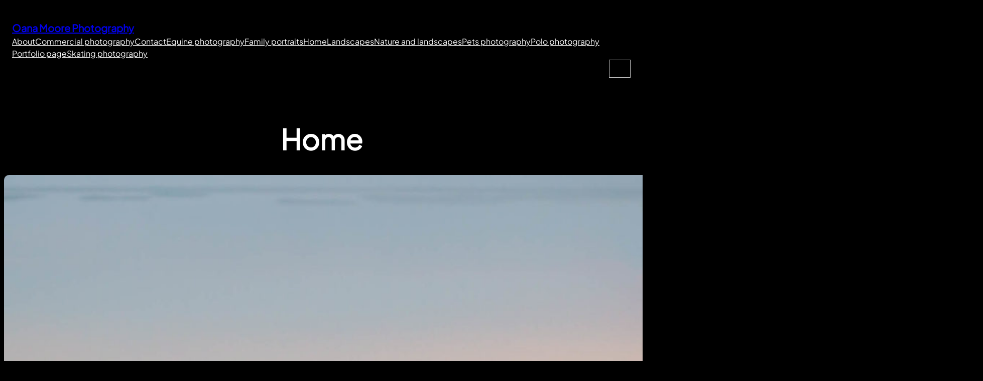

--- FILE ---
content_type: text/html; charset=UTF-8
request_url: https://www.oanamoore.com/?product=693432
body_size: 39141
content:
<!DOCTYPE html>
<html dir="ltr" lang="en-US" prefix="og: https://ogp.me/ns#">
<head>
	<meta charset="UTF-8" />
	<meta name="viewport" content="width=device-width, initial-scale=1" />
	<style>img:is([sizes="auto" i], [sizes^="auto," i]) { contain-intrinsic-size: 3000px 1500px }</style>
	
		<!-- All in One SEO 4.8.2 - aioseo.com -->
		<title>Home - Oana's View</title>
	<meta name="description" content="Explore my portfolio About Me Behind the Lens My name is Oana Moore and I am a photographer residing in the Charlottesville area of Virginia. My photography is diverse covering a wide spectrum, from posed portraits to candids, landscapes, nature, horses and photo series. Through my photography I like to capture the emotional connection between" />
	<meta name="robots" content="max-image-preview:large" />
	<link rel="canonical" href="https://www.oanamoore.com/" />
	<meta name="generator" content="All in One SEO (AIOSEO) 4.8.2" />
		<meta property="og:locale" content="en_US" />
		<meta property="og:site_name" content="Oana Moore Photography - Photography by Oana Moore" />
		<meta property="og:type" content="website" />
		<meta property="og:title" content="Home - Oana&#039;s View" />
		<meta property="og:description" content="Explore my portfolio About Me Behind the Lens My name is Oana Moore and I am a photographer residing in the Charlottesville area of Virginia. My photography is diverse covering a wide spectrum, from posed portraits to candids, landscapes, nature, horses and photo series. Through my photography I like to capture the emotional connection between" />
		<meta property="og:url" content="https://www.oanamoore.com/" />
		<meta name="twitter:card" content="summary_large_image" />
		<meta name="twitter:title" content="Home - Oana&#039;s View" />
		<meta name="twitter:description" content="Explore my portfolio About Me Behind the Lens My name is Oana Moore and I am a photographer residing in the Charlottesville area of Virginia. My photography is diverse covering a wide spectrum, from posed portraits to candids, landscapes, nature, horses and photo series. Through my photography I like to capture the emotional connection between" />
		<script type="application/ld+json" class="aioseo-schema">
			{"@context":"https:\/\/schema.org","@graph":[{"@type":"BreadcrumbList","@id":"https:\/\/www.oanamoore.com\/#breadcrumblist","itemListElement":[{"@type":"ListItem","@id":"https:\/\/www.oanamoore.com\/#listItem","position":1,"name":"Home"}]},{"@type":"Organization","@id":"https:\/\/www.oanamoore.com\/#organization","name":"Oana Moore Photography","description":"Photography by Oana Moore","url":"https:\/\/www.oanamoore.com\/"},{"@type":"WebPage","@id":"https:\/\/www.oanamoore.com\/#webpage","url":"https:\/\/www.oanamoore.com\/","name":"Home - Oana's View","description":"Explore my portfolio About Me Behind the Lens My name is Oana Moore and I am a photographer residing in the Charlottesville area of Virginia. My photography is diverse covering a wide spectrum, from posed portraits to candids, landscapes, nature, horses and photo series. Through my photography I like to capture the emotional connection between","inLanguage":"en-US","isPartOf":{"@id":"https:\/\/www.oanamoore.com\/#website"},"breadcrumb":{"@id":"https:\/\/www.oanamoore.com\/#breadcrumblist"},"image":{"@type":"ImageObject","url":"https:\/\/www.oanamoore.com\/wp-content\/uploads\/2018\/01\/10816-1-of-1.jpg","@id":"https:\/\/www.oanamoore.com\/#mainImage","width":1950,"height":1560,"caption":"White Egrets, Chincoteague"},"primaryImageOfPage":{"@id":"https:\/\/www.oanamoore.com\/#mainImage"},"datePublished":"2014-07-31T18:59:15+00:00","dateModified":"2025-07-02T15:38:39+00:00"},{"@type":"WebSite","@id":"https:\/\/www.oanamoore.com\/#website","url":"https:\/\/www.oanamoore.com\/","name":"Oana Moore Photography","description":"Photography by Oana Moore","inLanguage":"en-US","publisher":{"@id":"https:\/\/www.oanamoore.com\/#organization"}}]}
		</script>
		<!-- All in One SEO -->


<link rel="alternate" type="application/rss+xml" title="Oana Moore Photography &raquo; Feed" href="https://www.oanamoore.com/feed/" />
<link rel="alternate" type="application/rss+xml" title="Oana Moore Photography &raquo; Comments Feed" href="https://www.oanamoore.com/comments/feed/" />
<link rel="alternate" type="application/rss+xml" title="Oana Moore Photography &raquo; Home Comments Feed" href="https://www.oanamoore.com/home/feed/" />
		<!-- This site uses the Google Analytics by MonsterInsights plugin v9.10.0 - Using Analytics tracking - https://www.monsterinsights.com/ -->
		<!-- Note: MonsterInsights is not currently configured on this site. The site owner needs to authenticate with Google Analytics in the MonsterInsights settings panel. -->
					<!-- No tracking code set -->
				<!-- / Google Analytics by MonsterInsights -->
		<script>
window._wpemojiSettings = {"baseUrl":"https:\/\/s.w.org\/images\/core\/emoji\/16.0.1\/72x72\/","ext":".png","svgUrl":"https:\/\/s.w.org\/images\/core\/emoji\/16.0.1\/svg\/","svgExt":".svg","source":{"concatemoji":"https:\/\/www.oanamoore.com\/wp-includes\/js\/wp-emoji-release.min.js?ver=6.8.3"}};
/*! This file is auto-generated */
!function(s,n){var o,i,e;function c(e){try{var t={supportTests:e,timestamp:(new Date).valueOf()};sessionStorage.setItem(o,JSON.stringify(t))}catch(e){}}function p(e,t,n){e.clearRect(0,0,e.canvas.width,e.canvas.height),e.fillText(t,0,0);var t=new Uint32Array(e.getImageData(0,0,e.canvas.width,e.canvas.height).data),a=(e.clearRect(0,0,e.canvas.width,e.canvas.height),e.fillText(n,0,0),new Uint32Array(e.getImageData(0,0,e.canvas.width,e.canvas.height).data));return t.every(function(e,t){return e===a[t]})}function u(e,t){e.clearRect(0,0,e.canvas.width,e.canvas.height),e.fillText(t,0,0);for(var n=e.getImageData(16,16,1,1),a=0;a<n.data.length;a++)if(0!==n.data[a])return!1;return!0}function f(e,t,n,a){switch(t){case"flag":return n(e,"\ud83c\udff3\ufe0f\u200d\u26a7\ufe0f","\ud83c\udff3\ufe0f\u200b\u26a7\ufe0f")?!1:!n(e,"\ud83c\udde8\ud83c\uddf6","\ud83c\udde8\u200b\ud83c\uddf6")&&!n(e,"\ud83c\udff4\udb40\udc67\udb40\udc62\udb40\udc65\udb40\udc6e\udb40\udc67\udb40\udc7f","\ud83c\udff4\u200b\udb40\udc67\u200b\udb40\udc62\u200b\udb40\udc65\u200b\udb40\udc6e\u200b\udb40\udc67\u200b\udb40\udc7f");case"emoji":return!a(e,"\ud83e\udedf")}return!1}function g(e,t,n,a){var r="undefined"!=typeof WorkerGlobalScope&&self instanceof WorkerGlobalScope?new OffscreenCanvas(300,150):s.createElement("canvas"),o=r.getContext("2d",{willReadFrequently:!0}),i=(o.textBaseline="top",o.font="600 32px Arial",{});return e.forEach(function(e){i[e]=t(o,e,n,a)}),i}function t(e){var t=s.createElement("script");t.src=e,t.defer=!0,s.head.appendChild(t)}"undefined"!=typeof Promise&&(o="wpEmojiSettingsSupports",i=["flag","emoji"],n.supports={everything:!0,everythingExceptFlag:!0},e=new Promise(function(e){s.addEventListener("DOMContentLoaded",e,{once:!0})}),new Promise(function(t){var n=function(){try{var e=JSON.parse(sessionStorage.getItem(o));if("object"==typeof e&&"number"==typeof e.timestamp&&(new Date).valueOf()<e.timestamp+604800&&"object"==typeof e.supportTests)return e.supportTests}catch(e){}return null}();if(!n){if("undefined"!=typeof Worker&&"undefined"!=typeof OffscreenCanvas&&"undefined"!=typeof URL&&URL.createObjectURL&&"undefined"!=typeof Blob)try{var e="postMessage("+g.toString()+"("+[JSON.stringify(i),f.toString(),p.toString(),u.toString()].join(",")+"));",a=new Blob([e],{type:"text/javascript"}),r=new Worker(URL.createObjectURL(a),{name:"wpTestEmojiSupports"});return void(r.onmessage=function(e){c(n=e.data),r.terminate(),t(n)})}catch(e){}c(n=g(i,f,p,u))}t(n)}).then(function(e){for(var t in e)n.supports[t]=e[t],n.supports.everything=n.supports.everything&&n.supports[t],"flag"!==t&&(n.supports.everythingExceptFlag=n.supports.everythingExceptFlag&&n.supports[t]);n.supports.everythingExceptFlag=n.supports.everythingExceptFlag&&!n.supports.flag,n.DOMReady=!1,n.readyCallback=function(){n.DOMReady=!0}}).then(function(){return e}).then(function(){var e;n.supports.everything||(n.readyCallback(),(e=n.source||{}).concatemoji?t(e.concatemoji):e.wpemoji&&e.twemoji&&(t(e.twemoji),t(e.wpemoji)))}))}((window,document),window._wpemojiSettings);
</script>
<style id='wp-block-site-logo-inline-css'>
.wp-block-site-logo{box-sizing:border-box;line-height:0}.wp-block-site-logo a{display:inline-block;line-height:0}.wp-block-site-logo.is-default-size img{height:auto;width:120px}.wp-block-site-logo img{height:auto;max-width:100%}.wp-block-site-logo a,.wp-block-site-logo img{border-radius:inherit}.wp-block-site-logo.aligncenter{margin-left:auto;margin-right:auto;text-align:center}:root :where(.wp-block-site-logo.is-style-rounded){border-radius:9999px}
</style>
<style id='wp-block-site-title-inline-css'>
.wp-block-site-title{box-sizing:border-box}.wp-block-site-title :where(a){color:inherit;font-family:inherit;font-size:inherit;font-style:inherit;font-weight:inherit;letter-spacing:inherit;line-height:inherit;text-decoration:inherit}
</style>
<style id='wp-block-group-inline-css'>
.wp-block-group{box-sizing:border-box}:where(.wp-block-group.wp-block-group-is-layout-constrained){position:relative}
</style>
<style id='wp-block-group-theme-inline-css'>
:where(.wp-block-group.has-background){padding:1.25em 2.375em}
</style>
<style id='wp-block-page-list-inline-css'>
.wp-block-navigation .wp-block-page-list{align-items:var(--navigation-layout-align,initial);background-color:inherit;display:flex;flex-direction:var(--navigation-layout-direction,initial);flex-wrap:var(--navigation-layout-wrap,wrap);justify-content:var(--navigation-layout-justify,initial)}.wp-block-navigation .wp-block-navigation-item{background-color:inherit}.wp-block-page-list{box-sizing:border-box}
</style>
<link rel='stylesheet' id='wp-block-navigation-css' href='https://www.oanamoore.com/wp-includes/blocks/navigation/style.min.css?ver=6.8.3' media='all' />
<style id='wp-block-search-inline-css'>
.wp-block-search__button{margin-left:10px;word-break:normal}.wp-block-search__button.has-icon{line-height:0}.wp-block-search__button svg{height:1.25em;min-height:24px;min-width:24px;width:1.25em;fill:currentColor;vertical-align:text-bottom}:where(.wp-block-search__button){border:1px solid #ccc;padding:6px 10px}.wp-block-search__inside-wrapper{display:flex;flex:auto;flex-wrap:nowrap;max-width:100%}.wp-block-search__label{width:100%}.wp-block-search__input{appearance:none;border:1px solid #949494;flex-grow:1;margin-left:0;margin-right:0;min-width:3rem;padding:8px;text-decoration:unset!important}.wp-block-search.wp-block-search__button-only .wp-block-search__button{box-sizing:border-box;display:flex;flex-shrink:0;justify-content:center;margin-left:0;max-width:100%}.wp-block-search.wp-block-search__button-only .wp-block-search__inside-wrapper{min-width:0!important;transition-property:width}.wp-block-search.wp-block-search__button-only .wp-block-search__input{flex-basis:100%;transition-duration:.3s}.wp-block-search.wp-block-search__button-only.wp-block-search__searchfield-hidden,.wp-block-search.wp-block-search__button-only.wp-block-search__searchfield-hidden .wp-block-search__inside-wrapper{overflow:hidden}.wp-block-search.wp-block-search__button-only.wp-block-search__searchfield-hidden .wp-block-search__input{border-left-width:0!important;border-right-width:0!important;flex-basis:0;flex-grow:0;margin:0;min-width:0!important;padding-left:0!important;padding-right:0!important;width:0!important}:where(.wp-block-search__input){font-family:inherit;font-size:inherit;font-style:inherit;font-weight:inherit;letter-spacing:inherit;line-height:inherit;text-transform:inherit}:where(.wp-block-search__button-inside .wp-block-search__inside-wrapper){border:1px solid #949494;box-sizing:border-box;padding:4px}:where(.wp-block-search__button-inside .wp-block-search__inside-wrapper) .wp-block-search__input{border:none;border-radius:0;padding:0 4px}:where(.wp-block-search__button-inside .wp-block-search__inside-wrapper) .wp-block-search__input:focus{outline:none}:where(.wp-block-search__button-inside .wp-block-search__inside-wrapper) :where(.wp-block-search__button){padding:4px 8px}.wp-block-search.aligncenter .wp-block-search__inside-wrapper{margin:auto}.wp-block[data-align=right] .wp-block-search.wp-block-search__button-only .wp-block-search__inside-wrapper{float:right}
</style>
<style id='wp-block-search-theme-inline-css'>
.wp-block-search .wp-block-search__label{font-weight:700}.wp-block-search__button{border:1px solid #ccc;padding:.375em .625em}
</style>
<style id='wp-block-template-part-theme-inline-css'>
:root :where(.wp-block-template-part.has-background){margin-bottom:0;margin-top:0;padding:1.25em 2.375em}
</style>
<style id='wp-block-post-title-inline-css'>
.wp-block-post-title{box-sizing:border-box;word-break:break-word}.wp-block-post-title :where(a){display:inline-block;font-family:inherit;font-size:inherit;font-style:inherit;font-weight:inherit;letter-spacing:inherit;line-height:inherit;text-decoration:inherit}
</style>
<style id='wp-block-post-featured-image-inline-css'>
.wp-block-post-featured-image{margin-left:0;margin-right:0}.wp-block-post-featured-image a{display:block;height:100%}.wp-block-post-featured-image :where(img){box-sizing:border-box;height:auto;max-width:100%;vertical-align:bottom;width:100%}.wp-block-post-featured-image.alignfull img,.wp-block-post-featured-image.alignwide img{width:100%}.wp-block-post-featured-image .wp-block-post-featured-image__overlay.has-background-dim{background-color:#000;inset:0;position:absolute}.wp-block-post-featured-image{position:relative}.wp-block-post-featured-image .wp-block-post-featured-image__overlay.has-background-gradient{background-color:initial}.wp-block-post-featured-image .wp-block-post-featured-image__overlay.has-background-dim-0{opacity:0}.wp-block-post-featured-image .wp-block-post-featured-image__overlay.has-background-dim-10{opacity:.1}.wp-block-post-featured-image .wp-block-post-featured-image__overlay.has-background-dim-20{opacity:.2}.wp-block-post-featured-image .wp-block-post-featured-image__overlay.has-background-dim-30{opacity:.3}.wp-block-post-featured-image .wp-block-post-featured-image__overlay.has-background-dim-40{opacity:.4}.wp-block-post-featured-image .wp-block-post-featured-image__overlay.has-background-dim-50{opacity:.5}.wp-block-post-featured-image .wp-block-post-featured-image__overlay.has-background-dim-60{opacity:.6}.wp-block-post-featured-image .wp-block-post-featured-image__overlay.has-background-dim-70{opacity:.7}.wp-block-post-featured-image .wp-block-post-featured-image__overlay.has-background-dim-80{opacity:.8}.wp-block-post-featured-image .wp-block-post-featured-image__overlay.has-background-dim-90{opacity:.9}.wp-block-post-featured-image .wp-block-post-featured-image__overlay.has-background-dim-100{opacity:1}.wp-block-post-featured-image:where(.alignleft,.alignright){width:100%}
</style>
<link rel='stylesheet' id='cozy-block--advanced-gallery--style-css' href='https://www.oanamoore.com/wp-content/plugins/cozy-addons/cozy-blocks/dist/advanced-gallery/build/style-index.css?ver=e04b2d12953eb73de1c3' media='' />
<style id='cozy-block--advanced-gallery--style-inline-css'>

#cozyBlock_36809452_9401_4920_8cec_e35323fc010c .cozy-block-advanced-gallery__header {
    padding-top: 6px;
padding-right: 6px;
padding-bottom: 6px;
padding-left: 6px;

    margin-top: 0px;
    margin-bottom: 12px;
    border-bottom: 1px solid #e2e2e2;

    border-radius: 0px;
    background-color: ;
}
	
#cozyBlock_36809452_9401_4920_8cec_e35323fc010c .cozy-block-advanced-gallery__tabs {
	gap: 4px;
	justify-content: center;
}

#cozyBlock_36809452_9401_4920_8cec_e35323fc010c .cozy-block-advanced-gallery__tab {
    padding-top: 2px;
padding-right: 6px;
padding-bottom: 2px;
padding-left: 6px;

    border-width:;border-style: ;border-color: ;
    border-radius: 0px;
    font-size: 14px;
    font-weight: 500;
    font-family: ;
    text-transform: none;
    text-decoration: none;
    line-height: ;
    letter-spacing: ;
    background-color: ;
    color: ;
}
#cozyBlock_36809452_9401_4920_8cec_e35323fc010c .item-has-default-shadow .cozy-block-advanced-gallery__tab {
    box-shadow: 0px 0px 0px 0px  ;
}
#cozyBlock_36809452_9401_4920_8cec_e35323fc010c .cozy-block-advanced-gallery__tab:hover {
    background-color: ;
    color: #f90;
}
#cozyBlock_36809452_9401_4920_8cec_e35323fc010c .cozy-block-advanced-gallery__tab.active-tab {
    margin-bottom: 0px;
    border-width:;border-style: ;border-color: ;
    background-color: ;
    color: #5566ca;
}
#cozyBlock_36809452_9401_4920_8cec_e35323fc010c .item-has-active-shadow .cozy-block-advanced-gallery__tab.active-tab {
    box-shadow: 0px 0px 0px 0px  ;
}

#cozyBlock_36809452_9401_4920_8cec_e35323fc010c .cozy-block-advanced-gallery__grid-wrapper:not(.has-masonry) {
	grid-template-columns: repeat(3, 1fr);
	gap: 16px;
}
#cozyBlock_36809452_9401_4920_8cec_e35323fc010c .cozy-block-advanced-gallery__grid-wrapper.has-masonry {
	column-count: 3;
	column-gap: 16px;
}
#cozyBlock_36809452_9401_4920_8cec_e35323fc010c .has-masonry .cozy-block-advanced-gallery__item {
	margin-bottom: 16px;
}
@media screen and (max-width: 1024px) {
	#cozyBlock_36809452_9401_4920_8cec_e35323fc010c .cozy-block-advanced-gallery__grid-wrapper:not(.has-masonry) {
		grid-template-columns: repeat(3, 1fr) !important;
	}
	#cozyBlock_36809452_9401_4920_8cec_e35323fc010c .cozy-block-advanced-gallery__grid-wrapper.has-masonry {
		column-count: 3 !important;
	}
}
@media screen and (max-width: 767px) {
	#cozyBlock_36809452_9401_4920_8cec_e35323fc010c .cozy-block-advanced-gallery__grid-wrapper:not(.has-masonry) {
		grid-template-columns: repeat(2, 1fr) !important;
	}
	#cozyBlock_36809452_9401_4920_8cec_e35323fc010c .cozy-block-advanced-gallery__grid-wrapper.has-masonry {
		column-count: 2 !important;
	}
}
@media screen and (max-width: 420px) {
	#cozyBlock_36809452_9401_4920_8cec_e35323fc010c .cozy-block-advanced-gallery__grid-wrapper:not(.has-masonry) {
		grid-template-columns: repeat(1, 1fr) !important;
	}
	#cozyBlock_36809452_9401_4920_8cec_e35323fc010c .cozy-block-advanced-gallery__grid-wrapper.has-masonry {
		column-count: 1 !important;
	}
}

#cozyBlock_36809452_9401_4920_8cec_e35323fc010c .cozy-block-advanced-gallery__image-wrapper {
	max-width: ;
	max-height: 220px;
	border-radius: 0px;
}
#cozyBlock_36809452_9401_4920_8cec_e35323fc010c .cozy-block-advanced-gallery__image {
	height: 220px;
	border-radius: 0px;
}
#cozyBlock_36809452_9401_4920_8cec_e35323fc010c .cozy-block-advanced-gallery__image-background {
	background-color: #090b1085;
}
@media only screen and (max-width: 1024px) {
	#cozyBlock_36809452_9401_4920_8cec_e35323fc010c .cozy-block-advanced-gallery__image {
		max-height: 220px;
	}
}

#cozyBlock_36809452_9401_4920_8cec_e35323fc010c .cozy-block-advanced-gallery__image-caption {
	text-align: center;
	left: ;
	right: ;
	font-size: 14px;
	font-weight: 500;
	font-family: ;
	text-transform: none;
	text-decoration: none;
    line-height: ;
    letter-spacing: ;
	color: #fff;
}
#cozyBlock_36809452_9401_4920_8cec_e35323fc010c .cozy-block-advanced-gallery__item.has-hover-caption:hover .cozy-block-advanced-gallery__image-caption {
	bottom: 10px;
}

#cozyBlock_36809452_9401_4920_8cec_e35323fc010c .cozy-block-advanced-gallery__icon-wrapper {
	padding-top: 6px;
padding-right: 6px;
padding-bottom: 6px;
padding-left: 6px;

	border-width:;border-style: ;border-color: ;
	border-radius: 50px;
	background-color: #fff;
}
#cozyBlock_36809452_9401_4920_8cec_e35323fc010c .cozy-block-advanced-gallery__icon-wrapper:hover {
	background-color: #f90;
}
#cozyBlock_36809452_9401_4920_8cec_e35323fc010c .cozy-block-advanced-gallery__icon {
	width: 30px;
	height: 30px;
	fill: ;
	stroke: none;
}
#cozyBlock_36809452_9401_4920_8cec_e35323fc010c .cozy-block-advanced-gallery__icon-wrapper:hover .cozy-block-advanced-gallery__icon {
	fill: #fff;
}

#cozyBlock_36809452_9401_4920_8cec_e35323fc010c .cozy-block-advanced-gallery__lightbox-caption {
	text-align: center;
	margin-top: 0px;
	padding-left: ;
	padding-right: ;
	font-size: 16px;
	font-weight: 500;
	font-family: ;
	text-transform: none;
	text-decoration: none;
	line-height: ;
	letter-spacing: ;
	color: #fff;
}

#cozyBlock_36809452_9401_4920_8cec_e35323fc010c .swiper-button-prev.lightbox-button-prev::after,
#cozyBlock_36809452_9401_4920_8cec_e35323fc010c .swiper-button-next.lightbox-button-next::after {
    font-size: 16px;
}
#cozyBlock_36809452_9401_4920_8cec_e35323fc010c .swiper-button-prev.lightbox-button-prev,
#cozyBlock_36809452_9401_4920_8cec_e35323fc010c .swiper-button-next.lightbox-button-next {
    width: 35px;
    height: 35px;
    border-width:;border-style: ;border-color: ;
    border-radius: 5px;
    color: #fff;
    background-color: #6a6a6a;
}
#cozyBlock_36809452_9401_4920_8cec_e35323fc010c .swiper-button-prev.lightbox-button-prev:hover,
#cozyBlock_36809452_9401_4920_8cec_e35323fc010c .swiper-button-next.lightbox-button-next:hover {
    color: ;
    background-color: #f90;
    border-color: ;
}

#cozyBlock_36809452_9401_4920_8cec_e35323fc010c .swiper-button-prev::after,
#cozyBlock_36809452_9401_4920_8cec_e35323fc010c .swiper-button-next::after {
    font-size: 15px;
}
#cozyBlock_36809452_9401_4920_8cec_e35323fc010c .swiper-button-prev,
#cozyBlock_36809452_9401_4920_8cec_e35323fc010c .swiper-button-next {
    width: 35px;
    height: 35px;
    border-width:;border-style: ;border-color: ;
    border-radius: 100px;
    color: #fff;
    background-color: #007cba;
}
#cozyBlock_36809452_9401_4920_8cec_e35323fc010c .swiper-button-prev:hover,
#cozyBlock_36809452_9401_4920_8cec_e35323fc010c .swiper-button-next:hover {
    color: ;
    background-color: #f90;
    border-color: ;
}

#cozyBlock_36809452_9401_4920_8cec_e35323fc010c .swiper-pagination {
    bottom: 0px;
    text-align: center;
    padding-left: ;
    padding-right: ;
}
#cozyBlock_36809452_9401_4920_8cec_e35323fc010c .swiper-pagination-bullet {
    width: 10px;
    height: 10px;
    border-radius: 10px;
    background-color: #6a6a6a;
}
#cozyBlock_36809452_9401_4920_8cec_e35323fc010c .swiper-pagination-horizontal .swiper-pagination-bullet {
    margin: 0 var(--swiper-pagination-bullet-horizontal-gap, 4px);
}
#cozyBlock_36809452_9401_4920_8cec_e35323fc010c .swiper-pagination-bullet:hover {
    background-color: ;
}
#cozyBlock_36809452_9401_4920_8cec_e35323fc010c .swiper-pagination-bullet-active {
    width: 10px;
    height: 10px;
    border-radius: 10px;
    outline:  ;
    outline-offset: 1px;
    background-color: #f90;
}
#cozyBlock_36809452_9401_4920_8cec_e35323fc010c .swiper-pagination-bullet-active:hover {
    background-color: ;
}

#cozyBlock_36809452_9401_4920_8cec_e35323fc010c .cozy-block-advanced-gallery__ajax-loader-wrapper {
	margin-top: 26px;
	margin-bottom: 0px;
	text-align: center;
}
#cozyBlock_36809452_9401_4920_8cec_e35323fc010c .cozy-block-advanced-gallery__ajax-loader, #cozyBlock_36809452_9401_4920_8cec_e35323fc010c .scroll-spinner.has-loading-text {
	padding-top: 8px;
padding-right: 14px;
padding-bottom: 8px;
padding-left: 14px;

	border-width:;border-style: ;border-color: ;
	border-radius: 100px;
	font-size: 14px;
	font-weight: 500;
	font-family: ;
	text-transform: none;
	text-decoration: none;
	line-height: ;
	letter-spacing: ;
	color: #fff;
	background-color: #5566ca;
	min-width: 95px;
}
#cozyBlock_36809452_9401_4920_8cec_e35323fc010c .cozy-block-advanced-gallery__ajax-loader:hover {
	color: ;
	background-color: #f90;
	border-color: ;
}
#cozyBlock_36809452_9401_4920_8cec_e35323fc010c .cozy-block-advanced-gallery__ajax-loader .spinner,
#cozyBlock_36809452_9401_4920_8cec_e35323fc010c .scroll-spinner {
	border-color: #989898;
	border-top-color: #fff;
}

</style>
<link rel='stylesheet' id='cozy-swiper-bundle-css' href='https://www.oanamoore.com/wp-content/plugins/cozy-addons/cozy-blocks/assets/css/swiper-bundle.css?ver=2.1.25' media='all' />
<style id='wp-block-heading-inline-css'>
h1.has-background,h2.has-background,h3.has-background,h4.has-background,h5.has-background,h6.has-background{padding:1.25em 2.375em}h1.has-text-align-left[style*=writing-mode]:where([style*=vertical-lr]),h1.has-text-align-right[style*=writing-mode]:where([style*=vertical-rl]),h2.has-text-align-left[style*=writing-mode]:where([style*=vertical-lr]),h2.has-text-align-right[style*=writing-mode]:where([style*=vertical-rl]),h3.has-text-align-left[style*=writing-mode]:where([style*=vertical-lr]),h3.has-text-align-right[style*=writing-mode]:where([style*=vertical-rl]),h4.has-text-align-left[style*=writing-mode]:where([style*=vertical-lr]),h4.has-text-align-right[style*=writing-mode]:where([style*=vertical-rl]),h5.has-text-align-left[style*=writing-mode]:where([style*=vertical-lr]),h5.has-text-align-right[style*=writing-mode]:where([style*=vertical-rl]),h6.has-text-align-left[style*=writing-mode]:where([style*=vertical-lr]),h6.has-text-align-right[style*=writing-mode]:where([style*=vertical-rl]){rotate:180deg}
</style>
<style id='wp-block-button-inline-css'>
.wp-block-button__link{align-content:center;box-sizing:border-box;cursor:pointer;display:inline-block;height:100%;text-align:center;word-break:break-word}.wp-block-button__link.aligncenter{text-align:center}.wp-block-button__link.alignright{text-align:right}:where(.wp-block-button__link){border-radius:9999px;box-shadow:none;padding:calc(.667em + 2px) calc(1.333em + 2px);text-decoration:none}.wp-block-button[style*=text-decoration] .wp-block-button__link{text-decoration:inherit}.wp-block-buttons>.wp-block-button.has-custom-width{max-width:none}.wp-block-buttons>.wp-block-button.has-custom-width .wp-block-button__link{width:100%}.wp-block-buttons>.wp-block-button.has-custom-font-size .wp-block-button__link{font-size:inherit}.wp-block-buttons>.wp-block-button.wp-block-button__width-25{width:calc(25% - var(--wp--style--block-gap, .5em)*.75)}.wp-block-buttons>.wp-block-button.wp-block-button__width-50{width:calc(50% - var(--wp--style--block-gap, .5em)*.5)}.wp-block-buttons>.wp-block-button.wp-block-button__width-75{width:calc(75% - var(--wp--style--block-gap, .5em)*.25)}.wp-block-buttons>.wp-block-button.wp-block-button__width-100{flex-basis:100%;width:100%}.wp-block-buttons.is-vertical>.wp-block-button.wp-block-button__width-25{width:25%}.wp-block-buttons.is-vertical>.wp-block-button.wp-block-button__width-50{width:50%}.wp-block-buttons.is-vertical>.wp-block-button.wp-block-button__width-75{width:75%}.wp-block-button.is-style-squared,.wp-block-button__link.wp-block-button.is-style-squared{border-radius:0}.wp-block-button.no-border-radius,.wp-block-button__link.no-border-radius{border-radius:0!important}:root :where(.wp-block-button .wp-block-button__link.is-style-outline),:root :where(.wp-block-button.is-style-outline>.wp-block-button__link){border:2px solid;padding:.667em 1.333em}:root :where(.wp-block-button .wp-block-button__link.is-style-outline:not(.has-text-color)),:root :where(.wp-block-button.is-style-outline>.wp-block-button__link:not(.has-text-color)){color:currentColor}:root :where(.wp-block-button .wp-block-button__link.is-style-outline:not(.has-background)),:root :where(.wp-block-button.is-style-outline>.wp-block-button__link:not(.has-background)){background-color:initial;background-image:none}
</style>
<style id='wp-block-buttons-inline-css'>
.wp-block-buttons{box-sizing:border-box}.wp-block-buttons.is-vertical{flex-direction:column}.wp-block-buttons.is-vertical>.wp-block-button:last-child{margin-bottom:0}.wp-block-buttons>.wp-block-button{display:inline-block;margin:0}.wp-block-buttons.is-content-justification-left{justify-content:flex-start}.wp-block-buttons.is-content-justification-left.is-vertical{align-items:flex-start}.wp-block-buttons.is-content-justification-center{justify-content:center}.wp-block-buttons.is-content-justification-center.is-vertical{align-items:center}.wp-block-buttons.is-content-justification-right{justify-content:flex-end}.wp-block-buttons.is-content-justification-right.is-vertical{align-items:flex-end}.wp-block-buttons.is-content-justification-space-between{justify-content:space-between}.wp-block-buttons.aligncenter{text-align:center}.wp-block-buttons:not(.is-content-justification-space-between,.is-content-justification-right,.is-content-justification-left,.is-content-justification-center) .wp-block-button.aligncenter{margin-left:auto;margin-right:auto;width:100%}.wp-block-buttons[style*=text-decoration] .wp-block-button,.wp-block-buttons[style*=text-decoration] .wp-block-button__link{text-decoration:inherit}.wp-block-buttons.has-custom-font-size .wp-block-button__link{font-size:inherit}.wp-block-buttons .wp-block-button__link{width:100%}.wp-block-button.aligncenter{text-align:center}
</style>
<style id='wp-block-paragraph-inline-css'>
.is-small-text{font-size:.875em}.is-regular-text{font-size:1em}.is-large-text{font-size:2.25em}.is-larger-text{font-size:3em}.has-drop-cap:not(:focus):first-letter{float:left;font-size:8.4em;font-style:normal;font-weight:100;line-height:.68;margin:.05em .1em 0 0;text-transform:uppercase}body.rtl .has-drop-cap:not(:focus):first-letter{float:none;margin-left:.1em}p.has-drop-cap.has-background{overflow:hidden}:root :where(p.has-background){padding:1.25em 2.375em}:where(p.has-text-color:not(.has-link-color)) a{color:inherit}p.has-text-align-left[style*="writing-mode:vertical-lr"],p.has-text-align-right[style*="writing-mode:vertical-rl"]{rotate:180deg}
</style>
<link rel='stylesheet' id='wp-block-cover-css' href='https://www.oanamoore.com/wp-includes/blocks/cover/style.min.css?ver=6.8.3' media='all' />
<style id='wp-block-spacer-inline-css'>
.wp-block-spacer{clear:both}
</style>
<style id='wp-block-columns-inline-css'>
.wp-block-columns{align-items:normal!important;box-sizing:border-box;display:flex;flex-wrap:wrap!important}@media (min-width:782px){.wp-block-columns{flex-wrap:nowrap!important}}.wp-block-columns.are-vertically-aligned-top{align-items:flex-start}.wp-block-columns.are-vertically-aligned-center{align-items:center}.wp-block-columns.are-vertically-aligned-bottom{align-items:flex-end}@media (max-width:781px){.wp-block-columns:not(.is-not-stacked-on-mobile)>.wp-block-column{flex-basis:100%!important}}@media (min-width:782px){.wp-block-columns:not(.is-not-stacked-on-mobile)>.wp-block-column{flex-basis:0;flex-grow:1}.wp-block-columns:not(.is-not-stacked-on-mobile)>.wp-block-column[style*=flex-basis]{flex-grow:0}}.wp-block-columns.is-not-stacked-on-mobile{flex-wrap:nowrap!important}.wp-block-columns.is-not-stacked-on-mobile>.wp-block-column{flex-basis:0;flex-grow:1}.wp-block-columns.is-not-stacked-on-mobile>.wp-block-column[style*=flex-basis]{flex-grow:0}:where(.wp-block-columns){margin-bottom:1.75em}:where(.wp-block-columns.has-background){padding:1.25em 2.375em}.wp-block-column{flex-grow:1;min-width:0;overflow-wrap:break-word;word-break:break-word}.wp-block-column.is-vertically-aligned-top{align-self:flex-start}.wp-block-column.is-vertically-aligned-center{align-self:center}.wp-block-column.is-vertically-aligned-bottom{align-self:flex-end}.wp-block-column.is-vertically-aligned-stretch{align-self:stretch}.wp-block-column.is-vertically-aligned-bottom,.wp-block-column.is-vertically-aligned-center,.wp-block-column.is-vertically-aligned-top{width:100%}
</style>
<style id='wp-block-post-content-inline-css'>
.wp-block-post-content{display:flow-root}
</style>
<link rel='stylesheet' id='wp-block-social-links-css' href='https://www.oanamoore.com/wp-includes/blocks/social-links/style.min.css?ver=6.8.3' media='all' />
<style id='wp-emoji-styles-inline-css'>

	img.wp-smiley, img.emoji {
		display: inline !important;
		border: none !important;
		box-shadow: none !important;
		height: 1em !important;
		width: 1em !important;
		margin: 0 0.07em !important;
		vertical-align: -0.1em !important;
		background: none !important;
		padding: 0 !important;
	}
</style>
<style id='wp-block-library-inline-css'>
:root{--wp-admin-theme-color:#007cba;--wp-admin-theme-color--rgb:0,124,186;--wp-admin-theme-color-darker-10:#006ba1;--wp-admin-theme-color-darker-10--rgb:0,107,161;--wp-admin-theme-color-darker-20:#005a87;--wp-admin-theme-color-darker-20--rgb:0,90,135;--wp-admin-border-width-focus:2px;--wp-block-synced-color:#7a00df;--wp-block-synced-color--rgb:122,0,223;--wp-bound-block-color:var(--wp-block-synced-color)}@media (min-resolution:192dpi){:root{--wp-admin-border-width-focus:1.5px}}.wp-element-button{cursor:pointer}:root{--wp--preset--font-size--normal:16px;--wp--preset--font-size--huge:42px}:root .has-very-light-gray-background-color{background-color:#eee}:root .has-very-dark-gray-background-color{background-color:#313131}:root .has-very-light-gray-color{color:#eee}:root .has-very-dark-gray-color{color:#313131}:root .has-vivid-green-cyan-to-vivid-cyan-blue-gradient-background{background:linear-gradient(135deg,#00d084,#0693e3)}:root .has-purple-crush-gradient-background{background:linear-gradient(135deg,#34e2e4,#4721fb 50%,#ab1dfe)}:root .has-hazy-dawn-gradient-background{background:linear-gradient(135deg,#faaca8,#dad0ec)}:root .has-subdued-olive-gradient-background{background:linear-gradient(135deg,#fafae1,#67a671)}:root .has-atomic-cream-gradient-background{background:linear-gradient(135deg,#fdd79a,#004a59)}:root .has-nightshade-gradient-background{background:linear-gradient(135deg,#330968,#31cdcf)}:root .has-midnight-gradient-background{background:linear-gradient(135deg,#020381,#2874fc)}.has-regular-font-size{font-size:1em}.has-larger-font-size{font-size:2.625em}.has-normal-font-size{font-size:var(--wp--preset--font-size--normal)}.has-huge-font-size{font-size:var(--wp--preset--font-size--huge)}.has-text-align-center{text-align:center}.has-text-align-left{text-align:left}.has-text-align-right{text-align:right}#end-resizable-editor-section{display:none}.aligncenter{clear:both}.items-justified-left{justify-content:flex-start}.items-justified-center{justify-content:center}.items-justified-right{justify-content:flex-end}.items-justified-space-between{justify-content:space-between}.screen-reader-text{border:0;clip-path:inset(50%);height:1px;margin:-1px;overflow:hidden;padding:0;position:absolute;width:1px;word-wrap:normal!important}.screen-reader-text:focus{background-color:#ddd;clip-path:none;color:#444;display:block;font-size:1em;height:auto;left:5px;line-height:normal;padding:15px 23px 14px;text-decoration:none;top:5px;width:auto;z-index:100000}html :where(.has-border-color){border-style:solid}html :where([style*=border-top-color]){border-top-style:solid}html :where([style*=border-right-color]){border-right-style:solid}html :where([style*=border-bottom-color]){border-bottom-style:solid}html :where([style*=border-left-color]){border-left-style:solid}html :where([style*=border-width]){border-style:solid}html :where([style*=border-top-width]){border-top-style:solid}html :where([style*=border-right-width]){border-right-style:solid}html :where([style*=border-bottom-width]){border-bottom-style:solid}html :where([style*=border-left-width]){border-left-style:solid}html :where(img[class*=wp-image-]){height:auto;max-width:100%}:where(figure){margin:0 0 1em}html :where(.is-position-sticky){--wp-admin--admin-bar--position-offset:var(--wp-admin--admin-bar--height,0px)}@media screen and (max-width:600px){html :where(.is-position-sticky){--wp-admin--admin-bar--position-offset:0px}}
</style>
<link rel='stylesheet' id='cozy-essential-block-style-css' href='https://www.oanamoore.com/wp-content/plugins/cozy-essential-addons/public/css/block.css?ver=1.2.49' media='all' />
<link rel='stylesheet' id='cozy-block-core-style-css' href='https://www.oanamoore.com/wp-content/plugins/cozy-addons/cozy-blocks/assets/css/cozy-block.css?ver=2.1.25' media='all' />
<link rel='stylesheet' id='cozy-aos-css-css' href='https://www.oanamoore.com/wp-content/plugins/cozy-addons/cozy-blocks/assets/css/aos.css?ver=6.4.3' media='all' />
<link rel='stylesheet' id='fotawp-blocks-style-css' href='https://www.oanamoore.com/wp-content/themes/fotawp/assets/css/blocks.css?ver=6.8.3' media='all' />
<style id='global-styles-inline-css'>
:root{--wp--preset--aspect-ratio--square: 1;--wp--preset--aspect-ratio--4-3: 4/3;--wp--preset--aspect-ratio--3-4: 3/4;--wp--preset--aspect-ratio--3-2: 3/2;--wp--preset--aspect-ratio--2-3: 2/3;--wp--preset--aspect-ratio--16-9: 16/9;--wp--preset--aspect-ratio--9-16: 9/16;--wp--preset--color--black: #000000;--wp--preset--color--cyan-bluish-gray: #abb8c3;--wp--preset--color--white: #ffffff;--wp--preset--color--pale-pink: #f78da7;--wp--preset--color--vivid-red: #cf2e2e;--wp--preset--color--luminous-vivid-orange: #ff6900;--wp--preset--color--luminous-vivid-amber: #fcb900;--wp--preset--color--light-green-cyan: #7bdcb5;--wp--preset--color--vivid-green-cyan: #00d084;--wp--preset--color--pale-cyan-blue: #8ed1fc;--wp--preset--color--vivid-cyan-blue: #0693e3;--wp--preset--color--vivid-purple: #9b51e0;--wp--preset--color--primary: #FF696E;--wp--preset--color--secondary: #111111;--wp--preset--color--foreground: #ACACAC;--wp--preset--color--background: #000000;--wp--preset--color--border: #FFFFFF26;--wp--preset--color--post-meta-color: #767676;--wp--preset--color--post-meta-color-alt: #FD8F14;--wp--preset--color--overlay-header-bgcolor: #111B1C;--wp--preset--color--transparent: #ffffff00;--wp--preset--gradient--vivid-cyan-blue-to-vivid-purple: linear-gradient(135deg,rgba(6,147,227,1) 0%,rgb(155,81,224) 100%);--wp--preset--gradient--light-green-cyan-to-vivid-green-cyan: linear-gradient(135deg,rgb(122,220,180) 0%,rgb(0,208,130) 100%);--wp--preset--gradient--luminous-vivid-amber-to-luminous-vivid-orange: linear-gradient(135deg,rgba(252,185,0,1) 0%,rgba(255,105,0,1) 100%);--wp--preset--gradient--luminous-vivid-orange-to-vivid-red: linear-gradient(135deg,rgba(255,105,0,1) 0%,rgb(207,46,46) 100%);--wp--preset--gradient--very-light-gray-to-cyan-bluish-gray: linear-gradient(135deg,rgb(238,238,238) 0%,rgb(169,184,195) 100%);--wp--preset--gradient--cool-to-warm-spectrum: linear-gradient(135deg,rgb(74,234,220) 0%,rgb(151,120,209) 20%,rgb(207,42,186) 40%,rgb(238,44,130) 60%,rgb(251,105,98) 80%,rgb(254,248,76) 100%);--wp--preset--gradient--blush-light-purple: linear-gradient(135deg,rgb(255,206,236) 0%,rgb(152,150,240) 100%);--wp--preset--gradient--blush-bordeaux: linear-gradient(135deg,rgb(254,205,165) 0%,rgb(254,45,45) 50%,rgb(107,0,62) 100%);--wp--preset--gradient--luminous-dusk: linear-gradient(135deg,rgb(255,203,112) 0%,rgb(199,81,192) 50%,rgb(65,88,208) 100%);--wp--preset--gradient--pale-ocean: linear-gradient(135deg,rgb(255,245,203) 0%,rgb(182,227,212) 50%,rgb(51,167,181) 100%);--wp--preset--gradient--electric-grass: linear-gradient(135deg,rgb(202,248,128) 0%,rgb(113,206,126) 100%);--wp--preset--gradient--midnight: linear-gradient(135deg,rgb(2,3,129) 0%,rgb(40,116,252) 100%);--wp--preset--gradient--first-primary-gradient: linear-gradient(90deg, var(--wp--preset--color--primary) 0%, var(--wp--preset--color--tertiary) 100%);--wp--preset--gradient--second-primary-gradient: linear-gradient(90deg, var(--wp--preset--color--tertiary) 10%,var(--wp--preset--color--primary) 100%);--wp--preset--gradient--third-primary-gradient: linear-gradient(290deg, var(--wp--preset--color--accent-lite) 0%, var(--wp--preset--color--accent) 60%, var(--wp--preset--color--primary) 120%);--wp--preset--gradient--fourth-primary-gradient: linear-gradient(135deg, var(--wp--preset--color--primary) 45%, var(--wp--preset--color--accent-lite) 100%);--wp--preset--gradient--fade-gradient: linear-gradient(108.08deg, #F3FEFF 49.32%, #E5DDFE 98.43%);--wp--preset--gradient--combination-gradient: linear-gradient(180deg, #00C7E2 0%, #3800D7 70%);--wp--preset--font-size--small: 16px;--wp--preset--font-size--medium: 20px;--wp--preset--font-size--large: 24px;--wp--preset--font-size--x-large: 34px;--wp--preset--font-size--xx-small: 12px;--wp--preset--font-size--x-small: 14px;--wp--preset--font-size--xx-large: 44px;--wp--preset--font-size--xxx-large: 56px;--wp--preset--font-size--xxxx-large: 74px;--wp--preset--font-family--albert-sans: "Albert Sans", sans-serif;--wp--preset--font-family--allura: "Allura", sans-serif;--wp--preset--font-family--plus-vietnam-pro: Be Vietnam Pro;--wp--preset--font-family--dancing-script: "Dancing Script", sans-serif;--wp--preset--font-family--dm-sans: "DM Sans", sans-serif;--wp--preset--font-family--hanken-grotesk: "Hanken Grotesk", sans-serif;--wp--preset--font-family--ibm-plex-serif: "IBM Plex Serif", sans-serif;--wp--preset--font-family--inter: "Inter", sans-serif;--wp--preset--font-family--jost: "Jost", sans-serif;--wp--preset--font-family--body: "Lato", sans-serif;--wp--preset--font-family--league-spartan: "League Spartan", sans-serif;--wp--preset--font-family--merriweather: "Merriweather", sans-serif;--wp--preset--font-family--montserrat: "Montserrat", sans-serif;--wp--preset--font-family--nunito: "Nunito", sans-serif;--wp--preset--font-family--open-sans: "Open Sans", sans-serif;--wp--preset--font-family--oswald: "Oswald", sans-serif;--wp--preset--font-family--outfit: "Outfit", sans-serif;--wp--preset--font-family--pacifico: "Pacifico", sans-serif;--wp--preset--font-family--playfair-display: "Playfair Display", sans-serif;--wp--preset--font-family--plus-jakarta-sans: "Plus Jakarta Sans", sans-serif;--wp--preset--font-family--poppins: "Poppins", sans-serif;--wp--preset--font-family--public-sans: "Public Sans", sans-serif;--wp--preset--font-family--quicksand: "Quicksand", sans-serif;--wp--preset--font-family--raleway: "Raleway", sans-serif;--wp--preset--font-family--roboto-condensed: "Roboto Condensed", sans-serif;--wp--preset--font-family--space-grotesk: "Space Grotesk", sans-serif;--wp--preset--font-family--syne: "Syne", sans-serif;--wp--preset--spacing--20: 0.44rem;--wp--preset--spacing--30: 0.67rem;--wp--preset--spacing--40: 1rem;--wp--preset--spacing--50: 1.5rem;--wp--preset--spacing--60: 2.25rem;--wp--preset--spacing--70: 3.38rem;--wp--preset--spacing--80: 5.06rem;--wp--preset--shadow--natural: 6px 6px 9px rgba(0, 0, 0, 0.2);--wp--preset--shadow--deep: 12px 12px 50px rgba(0, 0, 0, 0.4);--wp--preset--shadow--sharp: 6px 6px 0px rgba(0, 0, 0, 0.2);--wp--preset--shadow--outlined: 6px 6px 0px -3px rgba(255, 255, 255, 1), 6px 6px rgba(0, 0, 0, 1);--wp--preset--shadow--crisp: 6px 6px 0px rgba(0, 0, 0, 1);--wp--custom--font-weight--black: 900;--wp--custom--font-weight--extra-bold: 800;--wp--custom--font-weight--bold: 700;--wp--custom--font-weight--semi-bold: 600;--wp--custom--font-weight--medium: 500;--wp--custom--font-weight--regular: 400;--wp--custom--font-weight--light: 300;--wp--custom--font-weight--extra-light: 200;--wp--custom--font-weight--thin: 100;--wp--custom--line-height--initial: 1;--wp--custom--line-height--xx-small: 1.2;--wp--custom--line-height--x-small: 1.3;--wp--custom--line-height--small: 1.4;--wp--custom--line-height--medium: 1.45;--wp--custom--line-height--large: 1.6;--wp--custom--border-radius--xx-small: 2px;--wp--custom--border-radius--x-small: 4px;--wp--custom--border-radius--small: 6px;--wp--custom--border-radius--medium: 10px;--wp--custom--border-radius--large: 30px;--wp--custom--border-radius--x-large: 50px;--wp--custom--border-radius--xx-large: 99px;--wp--custom--border-radius--full: 999px;}:root { --wp--style--global--content-size: 100%;--wp--style--global--wide-size: 100%; }:where(body) { margin: 0; }.wp-site-blocks > .alignleft { float: left; margin-right: 2em; }.wp-site-blocks > .alignright { float: right; margin-left: 2em; }.wp-site-blocks > .aligncenter { justify-content: center; margin-left: auto; margin-right: auto; }:where(.wp-site-blocks) > * { margin-block-start: 24px; margin-block-end: 0; }:where(.wp-site-blocks) > :first-child { margin-block-start: 0; }:where(.wp-site-blocks) > :last-child { margin-block-end: 0; }:root { --wp--style--block-gap: 24px; }:root :where(.is-layout-flow) > :first-child{margin-block-start: 0;}:root :where(.is-layout-flow) > :last-child{margin-block-end: 0;}:root :where(.is-layout-flow) > *{margin-block-start: 24px;margin-block-end: 0;}:root :where(.is-layout-constrained) > :first-child{margin-block-start: 0;}:root :where(.is-layout-constrained) > :last-child{margin-block-end: 0;}:root :where(.is-layout-constrained) > *{margin-block-start: 24px;margin-block-end: 0;}:root :where(.is-layout-flex){gap: 24px;}:root :where(.is-layout-grid){gap: 24px;}.is-layout-flow > .alignleft{float: left;margin-inline-start: 0;margin-inline-end: 2em;}.is-layout-flow > .alignright{float: right;margin-inline-start: 2em;margin-inline-end: 0;}.is-layout-flow > .aligncenter{margin-left: auto !important;margin-right: auto !important;}.is-layout-constrained > .alignleft{float: left;margin-inline-start: 0;margin-inline-end: 2em;}.is-layout-constrained > .alignright{float: right;margin-inline-start: 2em;margin-inline-end: 0;}.is-layout-constrained > .aligncenter{margin-left: auto !important;margin-right: auto !important;}.is-layout-constrained > :where(:not(.alignleft):not(.alignright):not(.alignfull)){max-width: var(--wp--style--global--content-size);margin-left: auto !important;margin-right: auto !important;}.is-layout-constrained > .alignwide{max-width: var(--wp--style--global--wide-size);}body .is-layout-flex{display: flex;}.is-layout-flex{flex-wrap: wrap;align-items: center;}.is-layout-flex > :is(*, div){margin: 0;}body .is-layout-grid{display: grid;}.is-layout-grid > :is(*, div){margin: 0;}body{background-color: var(--wp--preset--color--background);color: var(--wp--preset--color--foreground);font-family: var(--wp--preset--font-family--plus-jakarta-sans);font-size: var(--wp-preset--font-size--small);line-height: 1.5;padding-top: 0px;padding-right: 0px;padding-bottom: 0px;padding-left: 0px;}a:where(:not(.wp-element-button)){color: var(--wp--preset--color--foreground);text-decoration: none;}:root :where(a:where(:not(.wp-element-button)):hover){color: var(--wp--preset--color--primary);}h1, h2, h3, h4, h5, h6{background-color: var(--wp--preset--color--transparent);color: var(--wp--preset--color--foreground);font-family: var(--wp--preset--font-family--plus-jakarta-sans);font-style: normal;font-weight: var(--wp--preset--font-weight--regular);line-height: var(--wp--preset--line-height--xxSmall);}h1{font-size: var(--wp--preset--font-size--xxx-large);font-weight: 600;line-height: var(--wp--preset--line-height--initial);margin-bottom: var(--wp--preset--spacing--small);}h2{font-size: var(--wp--preset--font-size--xx-large);font-weight: 600;line-height: var(--wp--preset--line-height--xx-small);margin-top: var(--wp--preset--spacing--medium);margin-bottom: var(--wp--preset--spacing--x-small);}h3{font-size: var(--wp--preset--font-size--x-large);font-weight: 600;line-height: var(--wp--preset--line-height--x-small);margin-top: var(--wp--preset--spacing--medium);margin-bottom: var(--wp--preset--spacing--x-small);}h4{font-size: var(--wp--preset--font-size--large);font-weight: 500;line-height: var(--wp--preset--line-height--x-small);margin-top: var(--wp--preset--spacing--small);margin-bottom: var(--wp--preset--spacing--xx-small);}h5{font-size: var(--wp--preset--font-size--medium);font-weight: 500;line-height: var(--wp--preset--line-height--medium);margin-top: var(--wp--preset--spacing--small);margin-bottom: var(--wp--preset--spacing--xx-small);}h6{font-size: var(--wp--preset--font-size--small);margin-top: var(--wp--preset--spacing--x-small);margin-bottom: var(--wp--preset--spacing--xx-small);}:root :where(.wp-element-button, .wp-block-button__link){background-color: var(--wp--preset--color--primary);border-radius: 0px;border-color: var(--wp--preset--color--tertiary);border-width: 0;color: var(--wp--preset--color--white);font-family: inherit;font-size: var(--wp--preset--font-size--small);font-weight: var(--wp--preset--font-weight--medium);line-height: var(--wp--preset--line-height--initial);padding-top: 14px;padding-right: 32px;padding-bottom: 14px;padding-left: 32px;text-decoration: none;text-transform: uppercase;}:root :where(.wp-element-button:hover, .wp-block-button__link:hover){background-color: var(--wp--preset--color--foreground);color: var(--wp--preset--color--white);}.has-black-color{color: var(--wp--preset--color--black) !important;}.has-cyan-bluish-gray-color{color: var(--wp--preset--color--cyan-bluish-gray) !important;}.has-white-color{color: var(--wp--preset--color--white) !important;}.has-pale-pink-color{color: var(--wp--preset--color--pale-pink) !important;}.has-vivid-red-color{color: var(--wp--preset--color--vivid-red) !important;}.has-luminous-vivid-orange-color{color: var(--wp--preset--color--luminous-vivid-orange) !important;}.has-luminous-vivid-amber-color{color: var(--wp--preset--color--luminous-vivid-amber) !important;}.has-light-green-cyan-color{color: var(--wp--preset--color--light-green-cyan) !important;}.has-vivid-green-cyan-color{color: var(--wp--preset--color--vivid-green-cyan) !important;}.has-pale-cyan-blue-color{color: var(--wp--preset--color--pale-cyan-blue) !important;}.has-vivid-cyan-blue-color{color: var(--wp--preset--color--vivid-cyan-blue) !important;}.has-vivid-purple-color{color: var(--wp--preset--color--vivid-purple) !important;}.has-primary-color{color: var(--wp--preset--color--primary) !important;}.has-secondary-color{color: var(--wp--preset--color--secondary) !important;}.has-foreground-color{color: var(--wp--preset--color--foreground) !important;}.has-background-color{color: var(--wp--preset--color--background) !important;}.has-border-color{color: var(--wp--preset--color--border) !important;}.has-post-meta-color-color{color: var(--wp--preset--color--post-meta-color) !important;}.has-post-meta-color-alt-color{color: var(--wp--preset--color--post-meta-color-alt) !important;}.has-overlay-header-bgcolor-color{color: var(--wp--preset--color--overlay-header-bgcolor) !important;}.has-transparent-color{color: var(--wp--preset--color--transparent) !important;}.has-black-background-color{background-color: var(--wp--preset--color--black) !important;}.has-cyan-bluish-gray-background-color{background-color: var(--wp--preset--color--cyan-bluish-gray) !important;}.has-white-background-color{background-color: var(--wp--preset--color--white) !important;}.has-pale-pink-background-color{background-color: var(--wp--preset--color--pale-pink) !important;}.has-vivid-red-background-color{background-color: var(--wp--preset--color--vivid-red) !important;}.has-luminous-vivid-orange-background-color{background-color: var(--wp--preset--color--luminous-vivid-orange) !important;}.has-luminous-vivid-amber-background-color{background-color: var(--wp--preset--color--luminous-vivid-amber) !important;}.has-light-green-cyan-background-color{background-color: var(--wp--preset--color--light-green-cyan) !important;}.has-vivid-green-cyan-background-color{background-color: var(--wp--preset--color--vivid-green-cyan) !important;}.has-pale-cyan-blue-background-color{background-color: var(--wp--preset--color--pale-cyan-blue) !important;}.has-vivid-cyan-blue-background-color{background-color: var(--wp--preset--color--vivid-cyan-blue) !important;}.has-vivid-purple-background-color{background-color: var(--wp--preset--color--vivid-purple) !important;}.has-primary-background-color{background-color: var(--wp--preset--color--primary) !important;}.has-secondary-background-color{background-color: var(--wp--preset--color--secondary) !important;}.has-foreground-background-color{background-color: var(--wp--preset--color--foreground) !important;}.has-background-background-color{background-color: var(--wp--preset--color--background) !important;}.has-border-background-color{background-color: var(--wp--preset--color--border) !important;}.has-post-meta-color-background-color{background-color: var(--wp--preset--color--post-meta-color) !important;}.has-post-meta-color-alt-background-color{background-color: var(--wp--preset--color--post-meta-color-alt) !important;}.has-overlay-header-bgcolor-background-color{background-color: var(--wp--preset--color--overlay-header-bgcolor) !important;}.has-transparent-background-color{background-color: var(--wp--preset--color--transparent) !important;}.has-black-border-color{border-color: var(--wp--preset--color--black) !important;}.has-cyan-bluish-gray-border-color{border-color: var(--wp--preset--color--cyan-bluish-gray) !important;}.has-white-border-color{border-color: var(--wp--preset--color--white) !important;}.has-pale-pink-border-color{border-color: var(--wp--preset--color--pale-pink) !important;}.has-vivid-red-border-color{border-color: var(--wp--preset--color--vivid-red) !important;}.has-luminous-vivid-orange-border-color{border-color: var(--wp--preset--color--luminous-vivid-orange) !important;}.has-luminous-vivid-amber-border-color{border-color: var(--wp--preset--color--luminous-vivid-amber) !important;}.has-light-green-cyan-border-color{border-color: var(--wp--preset--color--light-green-cyan) !important;}.has-vivid-green-cyan-border-color{border-color: var(--wp--preset--color--vivid-green-cyan) !important;}.has-pale-cyan-blue-border-color{border-color: var(--wp--preset--color--pale-cyan-blue) !important;}.has-vivid-cyan-blue-border-color{border-color: var(--wp--preset--color--vivid-cyan-blue) !important;}.has-vivid-purple-border-color{border-color: var(--wp--preset--color--vivid-purple) !important;}.has-primary-border-color{border-color: var(--wp--preset--color--primary) !important;}.has-secondary-border-color{border-color: var(--wp--preset--color--secondary) !important;}.has-foreground-border-color{border-color: var(--wp--preset--color--foreground) !important;}.has-background-border-color{border-color: var(--wp--preset--color--background) !important;}.has-border-border-color{border-color: var(--wp--preset--color--border) !important;}.has-post-meta-color-border-color{border-color: var(--wp--preset--color--post-meta-color) !important;}.has-post-meta-color-alt-border-color{border-color: var(--wp--preset--color--post-meta-color-alt) !important;}.has-overlay-header-bgcolor-border-color{border-color: var(--wp--preset--color--overlay-header-bgcolor) !important;}.has-transparent-border-color{border-color: var(--wp--preset--color--transparent) !important;}.has-vivid-cyan-blue-to-vivid-purple-gradient-background{background: var(--wp--preset--gradient--vivid-cyan-blue-to-vivid-purple) !important;}.has-light-green-cyan-to-vivid-green-cyan-gradient-background{background: var(--wp--preset--gradient--light-green-cyan-to-vivid-green-cyan) !important;}.has-luminous-vivid-amber-to-luminous-vivid-orange-gradient-background{background: var(--wp--preset--gradient--luminous-vivid-amber-to-luminous-vivid-orange) !important;}.has-luminous-vivid-orange-to-vivid-red-gradient-background{background: var(--wp--preset--gradient--luminous-vivid-orange-to-vivid-red) !important;}.has-very-light-gray-to-cyan-bluish-gray-gradient-background{background: var(--wp--preset--gradient--very-light-gray-to-cyan-bluish-gray) !important;}.has-cool-to-warm-spectrum-gradient-background{background: var(--wp--preset--gradient--cool-to-warm-spectrum) !important;}.has-blush-light-purple-gradient-background{background: var(--wp--preset--gradient--blush-light-purple) !important;}.has-blush-bordeaux-gradient-background{background: var(--wp--preset--gradient--blush-bordeaux) !important;}.has-luminous-dusk-gradient-background{background: var(--wp--preset--gradient--luminous-dusk) !important;}.has-pale-ocean-gradient-background{background: var(--wp--preset--gradient--pale-ocean) !important;}.has-electric-grass-gradient-background{background: var(--wp--preset--gradient--electric-grass) !important;}.has-midnight-gradient-background{background: var(--wp--preset--gradient--midnight) !important;}.has-first-primary-gradient-gradient-background{background: var(--wp--preset--gradient--first-primary-gradient) !important;}.has-second-primary-gradient-gradient-background{background: var(--wp--preset--gradient--second-primary-gradient) !important;}.has-third-primary-gradient-gradient-background{background: var(--wp--preset--gradient--third-primary-gradient) !important;}.has-fourth-primary-gradient-gradient-background{background: var(--wp--preset--gradient--fourth-primary-gradient) !important;}.has-fade-gradient-gradient-background{background: var(--wp--preset--gradient--fade-gradient) !important;}.has-combination-gradient-gradient-background{background: var(--wp--preset--gradient--combination-gradient) !important;}.has-small-font-size{font-size: var(--wp--preset--font-size--small) !important;}.has-medium-font-size{font-size: var(--wp--preset--font-size--medium) !important;}.has-large-font-size{font-size: var(--wp--preset--font-size--large) !important;}.has-x-large-font-size{font-size: var(--wp--preset--font-size--x-large) !important;}.has-xx-small-font-size{font-size: var(--wp--preset--font-size--xx-small) !important;}.has-x-small-font-size{font-size: var(--wp--preset--font-size--x-small) !important;}.has-xx-large-font-size{font-size: var(--wp--preset--font-size--xx-large) !important;}.has-xxx-large-font-size{font-size: var(--wp--preset--font-size--xxx-large) !important;}.has-xxxx-large-font-size{font-size: var(--wp--preset--font-size--xxxx-large) !important;}.has-albert-sans-font-family{font-family: var(--wp--preset--font-family--albert-sans) !important;}.has-allura-font-family{font-family: var(--wp--preset--font-family--allura) !important;}.has-plus-vietnam-pro-font-family{font-family: var(--wp--preset--font-family--plus-vietnam-pro) !important;}.has-dancing-script-font-family{font-family: var(--wp--preset--font-family--dancing-script) !important;}.has-dm-sans-font-family{font-family: var(--wp--preset--font-family--dm-sans) !important;}.has-hanken-grotesk-font-family{font-family: var(--wp--preset--font-family--hanken-grotesk) !important;}.has-ibm-plex-serif-font-family{font-family: var(--wp--preset--font-family--ibm-plex-serif) !important;}.has-inter-font-family{font-family: var(--wp--preset--font-family--inter) !important;}.has-jost-font-family{font-family: var(--wp--preset--font-family--jost) !important;}.has-body-font-family{font-family: var(--wp--preset--font-family--body) !important;}.has-league-spartan-font-family{font-family: var(--wp--preset--font-family--league-spartan) !important;}.has-merriweather-font-family{font-family: var(--wp--preset--font-family--merriweather) !important;}.has-montserrat-font-family{font-family: var(--wp--preset--font-family--montserrat) !important;}.has-nunito-font-family{font-family: var(--wp--preset--font-family--nunito) !important;}.has-open-sans-font-family{font-family: var(--wp--preset--font-family--open-sans) !important;}.has-oswald-font-family{font-family: var(--wp--preset--font-family--oswald) !important;}.has-outfit-font-family{font-family: var(--wp--preset--font-family--outfit) !important;}.has-pacifico-font-family{font-family: var(--wp--preset--font-family--pacifico) !important;}.has-playfair-display-font-family{font-family: var(--wp--preset--font-family--playfair-display) !important;}.has-plus-jakarta-sans-font-family{font-family: var(--wp--preset--font-family--plus-jakarta-sans) !important;}.has-poppins-font-family{font-family: var(--wp--preset--font-family--poppins) !important;}.has-public-sans-font-family{font-family: var(--wp--preset--font-family--public-sans) !important;}.has-quicksand-font-family{font-family: var(--wp--preset--font-family--quicksand) !important;}.has-raleway-font-family{font-family: var(--wp--preset--font-family--raleway) !important;}.has-roboto-condensed-font-family{font-family: var(--wp--preset--font-family--roboto-condensed) !important;}.has-space-grotesk-font-family{font-family: var(--wp--preset--font-family--space-grotesk) !important;}.has-syne-font-family{font-family: var(--wp--preset--font-family--syne) !important;}
</style>
<style id='core-block-supports-inline-css'>
.wp-elements-c833702b9bdbebe73c6e232b05969608 a:where(:not(.wp-element-button)){color:var(--wp--preset--color--white);}.wp-container-core-group-is-layout-1acff20a > :where(:not(.alignleft):not(.alignright):not(.alignfull)){max-width:156px;margin-left:auto !important;margin-right:auto !important;}.wp-container-core-group-is-layout-1acff20a > .alignwide{max-width:156px;}.wp-container-core-group-is-layout-1acff20a .alignfull{max-width:none;}.wp-container-core-group-is-layout-fc054d2d{flex-wrap:nowrap;gap:var(--wp--preset--spacing--30);}.wp-container-core-group-is-layout-0c0c9e10{justify-content:flex-end;}.wp-container-core-group-is-layout-e757fba5{justify-content:space-between;}.wp-container-core-group-is-layout-e6f1763b > :where(:not(.alignleft):not(.alignright):not(.alignfull)){max-width:1260px;margin-left:auto !important;margin-right:auto !important;}.wp-container-core-group-is-layout-e6f1763b > .alignwide{max-width:100%;}.wp-container-core-group-is-layout-e6f1763b .alignfull{max-width:none;}.wp-container-core-group-is-layout-e6f1763b > .alignfull{margin-right:calc(var(--wp--preset--spacing--40) * -1);margin-left:calc(var(--wp--preset--spacing--40) * -1);}.wp-elements-0aca3a04a14cc68cc9acec45264bd02f a:where(:not(.wp-element-button)){color:var(--wp--preset--color--white);}.wp-container-core-group-is-layout-d853a363 > :where(:not(.alignleft):not(.alignright):not(.alignfull)){max-width:1180px;margin-left:auto !important;margin-right:auto !important;}.wp-container-core-group-is-layout-d853a363 > .alignwide{max-width:1180px;}.wp-container-core-group-is-layout-d853a363 .alignfull{max-width:none;}.wp-container-core-group-is-layout-d853a363 > .alignfull{margin-right:calc(0px * -1);margin-left:calc(0px * -1);}.wp-container-core-buttons-is-layout-a89b3969{justify-content:center;}.wp-container-core-columns-is-layout-66fad18a{flex-wrap:nowrap;gap:var(--wp--preset--spacing--80) var(--wp--preset--spacing--80);}.wp-container-core-group-is-layout-601d63fe > :where(:not(.alignleft):not(.alignright):not(.alignfull)){max-width:1180px;margin-left:auto !important;margin-right:auto !important;}.wp-container-core-group-is-layout-601d63fe > .alignwide{max-width:1180px;}.wp-container-core-group-is-layout-601d63fe .alignfull{max-width:none;}.wp-container-core-group-is-layout-601d63fe > .alignfull{margin-right:calc(var(--wp--preset--spacing--40) * -1);margin-left:calc(var(--wp--preset--spacing--40) * -1);}.wp-container-core-columns-is-layout-2aa49d08{flex-wrap:nowrap;}.wp-container-core-group-is-layout-208dfd4c > :where(:not(.alignleft):not(.alignright):not(.alignfull)){max-width:960px;margin-left:auto !important;margin-right:auto !important;}.wp-container-core-group-is-layout-208dfd4c > .alignwide{max-width:960px;}.wp-container-core-group-is-layout-208dfd4c .alignfull{max-width:none;}.wp-container-core-group-is-layout-208dfd4c > .alignfull{margin-right:calc(var(--wp--preset--spacing--40) * -1);margin-left:calc(var(--wp--preset--spacing--40) * -1);}.wp-container-core-group-is-layout-fc432162 > *{margin-block-start:0;margin-block-end:0;}.wp-container-core-group-is-layout-fc432162 > * + *{margin-block-start:30px;margin-block-end:0;}.wp-elements-13bca02b00c3e91093d28f84f707683e a:where(:not(.wp-element-button)){color:var(--wp--preset--color--white);}.wp-container-core-group-is-layout-2d9eb86a > *{margin-block-start:0;margin-block-end:0;}.wp-container-core-group-is-layout-2d9eb86a > * + *{margin-block-start:10px;margin-block-end:0;}.wp-container-core-column-is-layout-fe0e2ea3 > *{margin-block-start:0;margin-block-end:0;}.wp-container-core-column-is-layout-fe0e2ea3 > * + *{margin-block-start:10px;margin-block-end:0;}.wp-elements-eda098f780377fa6eaead84c6a2b12be a:where(:not(.wp-element-button)){color:var(--wp--preset--color--white);}.wp-container-core-group-is-layout-d3ef4fca > *{margin-block-start:0;margin-block-end:0;}.wp-container-core-group-is-layout-d3ef4fca > * + *{margin-block-start:10px;margin-block-end:0;}.wp-elements-28f0742f01e1b5c16719e70db9ea1806 a:where(:not(.wp-element-button)){color:var(--wp--preset--color--background);}.wp-elements-64cae34d1850a5cb1b11b88021545a2a a:where(:not(.wp-element-button)){color:var(--wp--preset--color--white);}.wp-elements-00c847ee84ae2c8fe79892e79e5968c9 a:where(:not(.wp-element-button)){color:var(--wp--preset--color--foreground);}.wp-container-core-group-is-layout-4038ced9 > :where(:not(.alignleft):not(.alignright):not(.alignfull)){max-width:100%;margin-left:auto !important;margin-right:auto !important;}.wp-container-core-group-is-layout-4038ced9 > .alignwide{max-width:100%;}.wp-container-core-group-is-layout-4038ced9 .alignfull{max-width:none;}.wp-container-core-group-is-layout-4038ced9 > *{margin-block-start:0;margin-block-end:0;}.wp-container-core-group-is-layout-4038ced9 > * + *{margin-block-start:10px;margin-block-end:0;}.wp-container-core-social-links-is-layout-07d473a0{gap:0.5em 10px;}.wp-container-core-group-is-layout-bdcbbb17 > *{margin-block-start:0;margin-block-end:0;}.wp-container-core-group-is-layout-bdcbbb17 > * + *{margin-block-start:20px;margin-block-end:0;}.wp-container-core-column-is-layout-8a368f38 > *{margin-block-start:0;margin-block-end:0;}.wp-container-core-column-is-layout-8a368f38 > * + *{margin-block-start:0;margin-block-end:0;}.wp-container-core-columns-is-layout-d8f16cbe{flex-wrap:nowrap;gap:20px 75px;}.wp-elements-28adc6bdf82dc1d8ff799c567a3aea3d a:where(:not(.wp-element-button)){color:var(--wp--preset--color--primary);}.wp-container-core-group-is-layout-959e51d0 > :where(:not(.alignleft):not(.alignright):not(.alignfull)){max-width:1260px;margin-left:auto !important;margin-right:auto !important;}.wp-container-core-group-is-layout-959e51d0 > .alignwide{max-width:100%;}.wp-container-core-group-is-layout-959e51d0 .alignfull{max-width:none;}.wp-container-core-group-is-layout-959e51d0 > .alignfull{margin-right:calc(var(--wp--preset--spacing--40) * -1);margin-left:calc(var(--wp--preset--spacing--40) * -1);}.wp-container-core-group-is-layout-959e51d0 > *{margin-block-start:0;margin-block-end:0;}.wp-container-core-group-is-layout-959e51d0 > * + *{margin-block-start:150px;margin-block-end:0;}
</style>
<style id='wp-block-template-skip-link-inline-css'>

		.skip-link.screen-reader-text {
			border: 0;
			clip-path: inset(50%);
			height: 1px;
			margin: -1px;
			overflow: hidden;
			padding: 0;
			position: absolute !important;
			width: 1px;
			word-wrap: normal !important;
		}

		.skip-link.screen-reader-text:focus {
			background-color: #eee;
			clip-path: none;
			color: #444;
			display: block;
			font-size: 1em;
			height: auto;
			left: 5px;
			line-height: normal;
			padding: 15px 23px 14px;
			text-decoration: none;
			top: 5px;
			width: auto;
			z-index: 100000;
		}
</style>
<link rel='stylesheet' id='cozy-essential-style-css' href='https://www.oanamoore.com/wp-content/plugins/cozy-essential-addons/public/css/cozy-essential-style.css?ver=1.2.49' media='all' />
<link rel='stylesheet' id='circle-photography-parent-style-css' href='https://www.oanamoore.com/wp-content/themes/fotawp/style.css?ver=6.8.3' media='all' />
<link rel='stylesheet' id='fotawp-style-css' href='https://www.oanamoore.com/wp-content/themes/circle-photography/style.css?ver=1.0.2' media='all' />
<link rel='stylesheet' id='fotawp-aos-style-css' href='https://www.oanamoore.com/wp-content/themes/fotawp/assets/css/aos.css?ver=6.8.3' media='all' />
<script src="https://www.oanamoore.com/wp-includes/js/jquery/jquery.min.js?ver=3.7.1" id="jquery-core-js"></script>
<script src="https://www.oanamoore.com/wp-includes/js/jquery/jquery-migrate.min.js?ver=3.4.1" id="jquery-migrate-js"></script>
<script src="https://www.oanamoore.com/wp-content/plugins/cozy-addons/cozy-blocks/assets/js/swiper-bundle.js?ver=2.1.25" id="cozy-swiper-bundle-js"></script>
<script src="https://www.oanamoore.com/wp-content/plugins/cozy-addons/cozy-blocks/assets/js/aos.js?ver=2.1.25" id="cozy-aos-animation-js"></script>
<script id="cozy-block--advanced-gallery--frontend-script-js-extra">
var cozyBlock_36809452_9401_4920_8cec_e35323fc010c = {"clientId":"36809452-9401-4920-8cec-e35323fc010c","mediaCollection":[{"id":363,"title":"","filename":"14168-1-of-1.jpg","url":"https:\/\/www.oanamoore.com\/wp-content\/uploads\/2016\/06\/14168-1-of-1.jpg","link":"https:\/\/www.oanamoore.com\/?attachment_id=363","alt":"","author":"1","description":"","caption":"","name":"14168-1-of-1","status":"inherit","uploadedTo":269,"date":"2018-01-26T18:34:36.000Z","modified":"2018-01-26T18:34:56.000Z","menuOrder":0,"mime":"image\/jpeg","type":"image","subtype":"jpeg","icon":"https:\/\/www.oanamoore.com\/wp-includes\/images\/media\/default.svg","dateFormatted":"January 26, 2018","nonces":{"update":"40f3606bb6","delete":"47c5e36cf4","edit":"29e87bb0d7"},"editLink":"https:\/\/www.oanamoore.com\/wp-admin\/post.php?post=363&action=edit","meta":false,"authorName":"oanamoore","authorLink":"https:\/\/www.oanamoore.com\/wp-admin\/user-edit.php?user_id=1","uploadedToTitle":"Portraits","uploadedToLink":null,"filesizeInBytes":312531,"filesizeHumanReadable":"305 KB","context":"","height":1560,"width":1950,"orientation":"landscape","sizes":{"thumbnail":{"height":150,"width":150,"url":"https:\/\/www.oanamoore.com\/wp-content\/uploads\/2016\/06\/14168-1-of-1-150x150.jpg","orientation":"landscape"},"medium":{"height":240,"width":300,"url":"https:\/\/www.oanamoore.com\/wp-content\/uploads\/2016\/06\/14168-1-of-1-300x240.jpg","orientation":"landscape"},"large":{"height":819,"width":1024,"url":"https:\/\/www.oanamoore.com\/wp-content\/uploads\/2016\/06\/14168-1-of-1-1024x819.jpg","orientation":"landscape"},"full":{"url":"https:\/\/www.oanamoore.com\/wp-content\/uploads\/2016\/06\/14168-1-of-1.jpg","height":1560,"width":1950,"orientation":"landscape"}},"compat":{"item":"","meta":""},"categories":[]},{"id":287,"title":"Scottie Buttercup 4","filename":"Scottie-Buttercup-4.jpg","url":"https:\/\/www.oanamoore.com\/wp-content\/uploads\/2016\/08\/Scottie-Buttercup-4.jpg","link":"https:\/\/www.oanamoore.com\/scottie-buttercup-4\/","alt":"","author":"1","description":"","caption":"","name":"scottie-buttercup-4","status":"inherit","uploadedTo":0,"date":"2016-08-05T22:40:27.000Z","modified":"2016-08-05T22:40:27.000Z","menuOrder":0,"mime":"image\/jpeg","type":"image","subtype":"jpeg","icon":"https:\/\/www.oanamoore.com\/wp-includes\/images\/media\/default.svg","dateFormatted":"August 5, 2016","nonces":{"update":"8934a89bf9","delete":"4cec8777fc","edit":"f2504247da"},"editLink":"https:\/\/www.oanamoore.com\/wp-admin\/post.php?post=287&action=edit","meta":false,"authorName":"oanamoore","authorLink":"https:\/\/www.oanamoore.com\/wp-admin\/user-edit.php?user_id=1","filesizeInBytes":1605181,"filesizeHumanReadable":"2 MB","context":"","height":1400,"width":1224,"orientation":"portrait","sizes":{"thumbnail":{"height":150,"width":150,"url":"https:\/\/www.oanamoore.com\/wp-content\/uploads\/2016\/08\/Scottie-Buttercup-4-150x150.jpg","orientation":"landscape"},"medium":{"height":300,"width":262,"url":"https:\/\/www.oanamoore.com\/wp-content\/uploads\/2016\/08\/Scottie-Buttercup-4-262x300.jpg","orientation":"portrait"},"large":{"height":1024,"width":895,"url":"https:\/\/www.oanamoore.com\/wp-content\/uploads\/2016\/08\/Scottie-Buttercup-4-895x1024.jpg","orientation":"portrait"},"full":{"url":"https:\/\/www.oanamoore.com\/wp-content\/uploads\/2016\/08\/Scottie-Buttercup-4.jpg","height":1400,"width":1224,"orientation":"portrait"}},"compat":{"item":"","meta":""},"categories":[]},{"id":361,"title":"","filename":"18843-1-of-1.jpg","url":"https:\/\/www.oanamoore.com\/wp-content\/uploads\/2016\/06\/18843-1-of-1.jpg","link":"https:\/\/www.oanamoore.com\/?attachment_id=361","alt":"","author":"1","description":"","caption":"","name":"18843-1-of-1","status":"inherit","uploadedTo":269,"date":"2018-01-26T18:32:09.000Z","modified":"2018-01-26T18:33:32.000Z","menuOrder":0,"mime":"image\/jpeg","type":"image","subtype":"jpeg","icon":"https:\/\/www.oanamoore.com\/wp-includes\/images\/media\/default.svg","dateFormatted":"January 26, 2018","nonces":{"update":"fad2bbd234","delete":"d215b15eed","edit":"880206fe84"},"editLink":"https:\/\/www.oanamoore.com\/wp-admin\/post.php?post=361&action=edit","meta":false,"authorName":"oanamoore","authorLink":"https:\/\/www.oanamoore.com\/wp-admin\/user-edit.php?user_id=1","uploadedToTitle":"Portraits","uploadedToLink":null,"filesizeInBytes":972033,"filesizeHumanReadable":"949 KB","context":"","height":1532,"width":1950,"orientation":"landscape","sizes":{"thumbnail":{"height":150,"width":150,"url":"https:\/\/www.oanamoore.com\/wp-content\/uploads\/2016\/06\/18843-1-of-1-150x150.jpg","orientation":"landscape"},"medium":{"height":236,"width":300,"url":"https:\/\/www.oanamoore.com\/wp-content\/uploads\/2016\/06\/18843-1-of-1-300x236.jpg","orientation":"landscape"},"large":{"height":804,"width":1024,"url":"https:\/\/www.oanamoore.com\/wp-content\/uploads\/2016\/06\/18843-1-of-1-1024x804.jpg","orientation":"landscape"},"full":{"url":"https:\/\/www.oanamoore.com\/wp-content\/uploads\/2016\/06\/18843-1-of-1.jpg","height":1532,"width":1950,"orientation":"landscape"}},"compat":{"item":"","meta":""},"categories":[]},{"id":367,"title":"","filename":"18047-1-of-1.jpg","url":"https:\/\/www.oanamoore.com\/wp-content\/uploads\/2016\/06\/18047-1-of-1.jpg","link":"https:\/\/www.oanamoore.com\/?attachment_id=367","alt":"","author":"1","description":"","caption":"","name":"18047-1-of-1","status":"inherit","uploadedTo":269,"date":"2018-01-26T18:36:20.000Z","modified":"2018-01-26T18:37:06.000Z","menuOrder":0,"mime":"image\/jpeg","type":"image","subtype":"jpeg","icon":"https:\/\/www.oanamoore.com\/wp-includes\/images\/media\/default.svg","dateFormatted":"January 26, 2018","nonces":{"update":"4a97270198","delete":"9aff573329","edit":"dcfdefc7f1"},"editLink":"https:\/\/www.oanamoore.com\/wp-admin\/post.php?post=367&action=edit","meta":false,"authorName":"oanamoore","authorLink":"https:\/\/www.oanamoore.com\/wp-admin\/user-edit.php?user_id=1","uploadedToTitle":"Portraits","uploadedToLink":null,"filesizeInBytes":292235,"filesizeHumanReadable":"285 KB","context":"","height":1180,"width":1950,"orientation":"landscape","sizes":{"thumbnail":{"height":150,"width":150,"url":"https:\/\/www.oanamoore.com\/wp-content\/uploads\/2016\/06\/18047-1-of-1-150x150.jpg","orientation":"landscape"},"medium":{"height":182,"width":300,"url":"https:\/\/www.oanamoore.com\/wp-content\/uploads\/2016\/06\/18047-1-of-1-300x182.jpg","orientation":"landscape"},"large":{"height":620,"width":1024,"url":"https:\/\/www.oanamoore.com\/wp-content\/uploads\/2016\/06\/18047-1-of-1-1024x620.jpg","orientation":"landscape"},"full":{"url":"https:\/\/www.oanamoore.com\/wp-content\/uploads\/2016\/06\/18047-1-of-1.jpg","height":1180,"width":1950,"orientation":"landscape"}},"compat":{"item":"","meta":""},"categories":[]},{"id":337,"title":"10664 (1 of 1)","filename":"10664-1-of-1.jpg","url":"https:\/\/www.oanamoore.com\/wp-content\/uploads\/2018\/01\/10664-1-of-1.jpg","link":"https:\/\/www.oanamoore.com\/10664-1-of-1\/","alt":"","author":"1","description":"","caption":"Chincoteague Island","name":"10664-1-of-1","status":"inherit","uploadedTo":0,"date":"2018-01-25T15:49:02.000Z","modified":"2018-01-25T16:19:47.000Z","menuOrder":0,"mime":"image\/jpeg","type":"image","subtype":"jpeg","icon":"https:\/\/www.oanamoore.com\/wp-includes\/images\/media\/default.svg","dateFormatted":"January 25, 2018","nonces":{"update":"28e88f952f","delete":"1f82901822","edit":"8f6ff087c0"},"editLink":"https:\/\/www.oanamoore.com\/wp-admin\/post.php?post=337&action=edit","meta":false,"authorName":"oanamoore","authorLink":"https:\/\/www.oanamoore.com\/wp-admin\/user-edit.php?user_id=1","filesizeInBytes":174804,"filesizeHumanReadable":"171 KB","context":"","height":1790,"width":1950,"orientation":"landscape","sizes":{"thumbnail":{"height":150,"width":150,"url":"https:\/\/www.oanamoore.com\/wp-content\/uploads\/2018\/01\/10664-1-of-1-150x150.jpg","orientation":"landscape"},"medium":{"height":275,"width":300,"url":"https:\/\/www.oanamoore.com\/wp-content\/uploads\/2018\/01\/10664-1-of-1-300x275.jpg","orientation":"landscape"},"large":{"height":940,"width":1024,"url":"https:\/\/www.oanamoore.com\/wp-content\/uploads\/2018\/01\/10664-1-of-1-1024x940.jpg","orientation":"landscape"},"full":{"url":"https:\/\/www.oanamoore.com\/wp-content\/uploads\/2018\/01\/10664-1-of-1.jpg","height":1790,"width":1950,"orientation":"landscape"}},"compat":{"item":"","meta":""},"categories":[]},{"id":333,"title":"","filename":"4686-Front-Portrait.jpg","url":"https:\/\/www.oanamoore.com\/wp-content\/uploads\/2016\/08\/4686-Front-Portrait.jpg","link":"https:\/\/www.oanamoore.com\/4686-front-portrait\/","alt":"","author":"1","description":"","caption":"","name":"4686-front-portrait","status":"inherit","uploadedTo":0,"date":"2016-08-11T17:52:28.000Z","modified":"2016-08-11T17:57:22.000Z","menuOrder":0,"mime":"image\/jpeg","type":"image","subtype":"jpeg","icon":"https:\/\/www.oanamoore.com\/wp-includes\/images\/media\/default.svg","dateFormatted":"August 11, 2016","nonces":{"update":"447916a81f","delete":"bceedd3472","edit":"af35639cb1"},"editLink":"https:\/\/www.oanamoore.com\/wp-admin\/post.php?post=333&action=edit","meta":false,"authorName":"oanamoore","authorLink":"https:\/\/www.oanamoore.com\/wp-admin\/user-edit.php?user_id=1","filesizeInBytes":1531153,"filesizeHumanReadable":"1 MB","context":"","height":2000,"width":1429,"orientation":"portrait","sizes":{"thumbnail":{"height":150,"width":150,"url":"https:\/\/www.oanamoore.com\/wp-content\/uploads\/2016\/08\/4686-Front-Portrait-150x150.jpg","orientation":"landscape"},"medium":{"height":300,"width":214,"url":"https:\/\/www.oanamoore.com\/wp-content\/uploads\/2016\/08\/4686-Front-Portrait-214x300.jpg","orientation":"portrait"},"large":{"height":1024,"width":732,"url":"https:\/\/www.oanamoore.com\/wp-content\/uploads\/2016\/08\/4686-Front-Portrait-732x1024.jpg","orientation":"portrait"},"full":{"url":"https:\/\/www.oanamoore.com\/wp-content\/uploads\/2016\/08\/4686-Front-Portrait.jpg","height":2000,"width":1429,"orientation":"portrait"}},"compat":{"item":"","meta":""},"categories":[]},{"id":325,"title":"","filename":"Laundromat.jpg","url":"https:\/\/www.oanamoore.com\/wp-content\/uploads\/2016\/08\/Laundromat.jpg","link":"https:\/\/www.oanamoore.com\/laundromat\/","alt":"","author":"1","description":"The Skates Project was done in collaboration with Rick Stillings.","caption":"","name":"laundromat","status":"inherit","uploadedTo":0,"date":"2016-08-08T23:12:56.000Z","modified":"2016-08-08T23:18:18.000Z","menuOrder":0,"mime":"image\/jpeg","type":"image","subtype":"jpeg","icon":"https:\/\/www.oanamoore.com\/wp-includes\/images\/media\/default.svg","dateFormatted":"August 8, 2016","nonces":{"update":"94df39f23b","delete":"8f94682d6e","edit":"54ce678111"},"editLink":"https:\/\/www.oanamoore.com\/wp-admin\/post.php?post=325&action=edit","meta":false,"authorName":"oanamoore","authorLink":"https:\/\/www.oanamoore.com\/wp-admin\/user-edit.php?user_id=1","filesizeInBytes":1472268,"filesizeHumanReadable":"1 MB","context":"","height":1333,"width":2000,"orientation":"landscape","sizes":{"thumbnail":{"height":150,"width":150,"url":"https:\/\/www.oanamoore.com\/wp-content\/uploads\/2016\/08\/Laundromat-150x150.jpg","orientation":"landscape"},"medium":{"height":200,"width":300,"url":"https:\/\/www.oanamoore.com\/wp-content\/uploads\/2016\/08\/Laundromat-300x200.jpg","orientation":"landscape"},"large":{"height":682,"width":1024,"url":"https:\/\/www.oanamoore.com\/wp-content\/uploads\/2016\/08\/Laundromat-1024x682.jpg","orientation":"landscape"},"full":{"url":"https:\/\/www.oanamoore.com\/wp-content\/uploads\/2016\/08\/Laundromat.jpg","height":1333,"width":2000,"orientation":"landscape"}},"compat":{"item":"","meta":""},"categories":[]},{"id":312,"title":"","filename":"Waterfalls.jpg","url":"https:\/\/www.oanamoore.com\/wp-content\/uploads\/2016\/08\/Waterfalls.jpg","link":"https:\/\/www.oanamoore.com\/waterfalls\/","alt":"","author":"1","description":"The Skates Project was done in collaboration with Rick Stillings.","caption":"","name":"waterfalls","status":"inherit","uploadedTo":0,"date":"2016-08-08T17:26:09.000Z","modified":"2016-08-08T18:06:38.000Z","menuOrder":0,"mime":"image\/jpeg","type":"image","subtype":"jpeg","icon":"https:\/\/www.oanamoore.com\/wp-includes\/images\/media\/default.svg","dateFormatted":"August 8, 2016","nonces":{"update":"2a43da14e5","delete":"c8a1218734","edit":"8f2f02a14a"},"editLink":"https:\/\/www.oanamoore.com\/wp-admin\/post.php?post=312&action=edit","meta":false,"authorName":"oanamoore","authorLink":"https:\/\/www.oanamoore.com\/wp-admin\/user-edit.php?user_id=1","filesizeInBytes":6580889,"filesizeHumanReadable":"6 MB","context":"","height":2374,"width":3560,"orientation":"landscape","sizes":{"thumbnail":{"height":150,"width":150,"url":"https:\/\/www.oanamoore.com\/wp-content\/uploads\/2016\/08\/Waterfalls-150x150.jpg","orientation":"landscape"},"medium":{"height":200,"width":300,"url":"https:\/\/www.oanamoore.com\/wp-content\/uploads\/2016\/08\/Waterfalls-300x200.jpg","orientation":"landscape"},"large":{"height":683,"width":1024,"url":"https:\/\/www.oanamoore.com\/wp-content\/uploads\/2016\/08\/Waterfalls-1024x683.jpg","orientation":"landscape"},"full":{"url":"https:\/\/www.oanamoore.com\/wp-content\/uploads\/2016\/08\/Waterfalls.jpg","height":2374,"width":3560,"orientation":"landscape"}},"compat":{"item":"","meta":""},"categories":[]},{"id":315,"title":"","filename":"Truck-repair-1.jpg","url":"https:\/\/www.oanamoore.com\/wp-content\/uploads\/2016\/08\/Truck-repair-1.jpg","link":"https:\/\/www.oanamoore.com\/truck-repair-2\/","alt":"","author":"1","description":"The Skates Project was done in collaboration with Rick Stillings.","caption":"","name":"truck-repair-2","status":"inherit","uploadedTo":0,"date":"2016-08-08T17:28:28.000Z","modified":"2016-08-08T18:06:21.000Z","menuOrder":0,"mime":"image\/jpeg","type":"image","subtype":"jpeg","icon":"https:\/\/www.oanamoore.com\/wp-includes\/images\/media\/default.svg","dateFormatted":"August 8, 2016","nonces":{"update":"72923211ca","delete":"429be83ac5","edit":"92b65f191b"},"editLink":"https:\/\/www.oanamoore.com\/wp-admin\/post.php?post=315&action=edit","meta":false,"authorName":"oanamoore","authorLink":"https:\/\/www.oanamoore.com\/wp-admin\/user-edit.php?user_id=1","filesizeInBytes":6032119,"filesizeHumanReadable":"6 MB","context":"","height":2369,"width":3560,"orientation":"landscape","sizes":{"thumbnail":{"height":150,"width":150,"url":"https:\/\/www.oanamoore.com\/wp-content\/uploads\/2016\/08\/Truck-repair-1-150x150.jpg","orientation":"landscape"},"medium":{"height":200,"width":300,"url":"https:\/\/www.oanamoore.com\/wp-content\/uploads\/2016\/08\/Truck-repair-1-300x200.jpg","orientation":"landscape"},"large":{"height":681,"width":1024,"url":"https:\/\/www.oanamoore.com\/wp-content\/uploads\/2016\/08\/Truck-repair-1-1024x681.jpg","orientation":"landscape"},"full":{"url":"https:\/\/www.oanamoore.com\/wp-content\/uploads\/2016\/08\/Truck-repair-1.jpg","height":2369,"width":3560,"orientation":"landscape"}},"compat":{"item":"","meta":""},"categories":[]},{"id":283,"title":"Stefanou Beach, Crete","filename":"Stefanou-Beach.jpg","url":"https:\/\/www.oanamoore.com\/wp-content\/uploads\/2016\/07\/Stefanou-Beach.jpg","link":"https:\/\/www.oanamoore.com\/stefanou-beach\/","alt":"","author":"1","description":"","caption":"Crete","name":"stefanou-beach","status":"inherit","uploadedTo":0,"date":"2016-07-10T16:31:11.000Z","modified":"2018-01-25T16:15:08.000Z","menuOrder":0,"mime":"image\/jpeg","type":"image","subtype":"jpeg","icon":"https:\/\/www.oanamoore.com\/wp-includes\/images\/media\/default.svg","dateFormatted":"July 10, 2016","nonces":{"update":"9698bfddf5","delete":"249bc82309","edit":"03ced1aaa9"},"editLink":"https:\/\/www.oanamoore.com\/wp-admin\/post.php?post=283&action=edit","meta":false,"authorName":"oanamoore","authorLink":"https:\/\/www.oanamoore.com\/wp-admin\/user-edit.php?user_id=1","filesizeInBytes":3321018,"filesizeHumanReadable":"3 MB","context":"","height":1400,"width":2110,"orientation":"landscape","sizes":{"thumbnail":{"height":150,"width":150,"url":"https:\/\/www.oanamoore.com\/wp-content\/uploads\/2016\/07\/Stefanou-Beach-150x150.jpg","orientation":"landscape"},"medium":{"height":199,"width":300,"url":"https:\/\/www.oanamoore.com\/wp-content\/uploads\/2016\/07\/Stefanou-Beach-300x199.jpg","orientation":"landscape"},"large":{"height":679,"width":1024,"url":"https:\/\/www.oanamoore.com\/wp-content\/uploads\/2016\/07\/Stefanou-Beach-1024x679.jpg","orientation":"landscape"},"full":{"url":"https:\/\/www.oanamoore.com\/wp-content\/uploads\/2016\/07\/Stefanou-Beach.jpg","height":1400,"width":2110,"orientation":"landscape"}},"compat":{"item":"","meta":""},"categories":[]},{"id":248,"title":"","filename":"Martina.jpg","url":"https:\/\/www.oanamoore.com\/wp-content\/uploads\/2016\/06\/Martina.jpg","link":"https:\/\/www.oanamoore.com\/martina\/","alt":"","author":"1","description":"","caption":"","name":"martina","status":"inherit","uploadedTo":0,"date":"2016-06-22T00:30:00.000Z","modified":"2016-07-10T16:37:09.000Z","menuOrder":0,"mime":"image\/jpeg","type":"image","subtype":"jpeg","icon":"https:\/\/www.oanamoore.com\/wp-includes\/images\/media\/default.svg","dateFormatted":"June 22, 2016","nonces":{"update":"4297982b02","delete":"4fccaae10b","edit":"634acbd193"},"editLink":"https:\/\/www.oanamoore.com\/wp-admin\/post.php?post=248&action=edit","meta":false,"authorName":"oanamoore","authorLink":"https:\/\/www.oanamoore.com\/wp-admin\/user-edit.php?user_id=1","filesizeInBytes":1395167,"filesizeHumanReadable":"1 MB","context":"","height":1264,"width":1576,"orientation":"landscape","sizes":{"thumbnail":{"height":150,"width":150,"url":"https:\/\/www.oanamoore.com\/wp-content\/uploads\/2016\/06\/Martina-150x150.jpg","orientation":"landscape"},"medium":{"height":241,"width":300,"url":"https:\/\/www.oanamoore.com\/wp-content\/uploads\/2016\/06\/Martina-300x241.jpg","orientation":"landscape"},"large":{"height":821,"width":1024,"url":"https:\/\/www.oanamoore.com\/wp-content\/uploads\/2016\/06\/Martina-1024x821.jpg","orientation":"landscape"},"full":{"url":"https:\/\/www.oanamoore.com\/wp-content\/uploads\/2016\/06\/Martina.jpg","height":1264,"width":1576,"orientation":"landscape"}},"compat":{"item":"","meta":""},"categories":[]},{"id":165,"title":"Urquhart Castle, Loch Ness","filename":"Urquhart-Castle-inside.jpg","url":"https:\/\/www.oanamoore.com\/wp-content\/uploads\/2016\/04\/Urquhart-Castle-inside.jpg","link":"https:\/\/www.oanamoore.com\/urquhart-castle-inside\/","alt":"","author":"1","description":"","caption":"Urquhart Castle, Scotland","name":"urquhart-castle-inside","status":"inherit","uploadedTo":0,"date":"2016-04-20T15:08:03.000Z","modified":"2018-01-25T16:18:23.000Z","menuOrder":0,"mime":"image\/jpeg","type":"image","subtype":"jpeg","icon":"https:\/\/www.oanamoore.com\/wp-includes\/images\/media\/default.svg","dateFormatted":"April 20, 2016","nonces":{"update":"f0091bdbc4","delete":"26654b0390","edit":"eae6e35ab9"},"editLink":"https:\/\/www.oanamoore.com\/wp-admin\/post.php?post=165&action=edit","meta":false,"authorName":"oanamoore","authorLink":"https:\/\/www.oanamoore.com\/wp-admin\/user-edit.php?user_id=1","filesizeInBytes":1906810,"filesizeHumanReadable":"2 MB","context":"","height":1130,"width":1920,"orientation":"landscape","sizes":{"thumbnail":{"height":150,"width":150,"url":"https:\/\/www.oanamoore.com\/wp-content\/uploads\/2016\/04\/Urquhart-Castle-inside-150x150.jpg","orientation":"landscape"},"medium":{"height":177,"width":300,"url":"https:\/\/www.oanamoore.com\/wp-content\/uploads\/2016\/04\/Urquhart-Castle-inside-300x177.jpg","orientation":"landscape"},"large":{"height":603,"width":1024,"url":"https:\/\/www.oanamoore.com\/wp-content\/uploads\/2016\/04\/Urquhart-Castle-inside-1024x603.jpg","orientation":"landscape"},"full":{"url":"https:\/\/www.oanamoore.com\/wp-content\/uploads\/2016\/04\/Urquhart-Castle-inside.jpg","height":1130,"width":1920,"orientation":"landscape"}},"compat":{"item":"","meta":""},"categories":[]},{"id":142,"title":"Highlands Oana 4","filename":"Highlands-Oana-4.jpg","url":"https:\/\/www.oanamoore.com\/wp-content\/uploads\/2016\/04\/Highlands-Oana-4.jpg","link":"https:\/\/www.oanamoore.com\/highlands-oana-4\/","alt":"","author":"1","description":"","caption":"","name":"highlands-oana-4","status":"inherit","uploadedTo":0,"date":"2016-04-20T15:05:25.000Z","modified":"2016-04-20T15:18:24.000Z","menuOrder":0,"mime":"image\/jpeg","type":"image","subtype":"jpeg","icon":"https:\/\/www.oanamoore.com\/wp-includes\/images\/media\/default.svg","dateFormatted":"April 20, 2016","nonces":{"update":"2cc732456c","delete":"e494e5ef0b","edit":"312209a9fa"},"editLink":"https:\/\/www.oanamoore.com\/wp-admin\/post.php?post=142&action=edit","meta":false,"authorName":"oanamoore","authorLink":"https:\/\/www.oanamoore.com\/wp-admin\/user-edit.php?user_id=1","filesizeInBytes":2570154,"filesizeHumanReadable":"2 MB","context":"","height":1280,"width":1920,"orientation":"landscape","sizes":{"thumbnail":{"height":150,"width":150,"url":"https:\/\/www.oanamoore.com\/wp-content\/uploads\/2016\/04\/Highlands-Oana-4-150x150.jpg","orientation":"landscape"},"medium":{"height":200,"width":300,"url":"https:\/\/www.oanamoore.com\/wp-content\/uploads\/2016\/04\/Highlands-Oana-4-300x200.jpg","orientation":"landscape"},"large":{"height":683,"width":1024,"url":"https:\/\/www.oanamoore.com\/wp-content\/uploads\/2016\/04\/Highlands-Oana-4-1024x683.jpg","orientation":"landscape"},"full":{"url":"https:\/\/www.oanamoore.com\/wp-content\/uploads\/2016\/04\/Highlands-Oana-4.jpg","height":1280,"width":1920,"orientation":"landscape"}},"compat":{"item":"","meta":""},"categories":[]},{"id":129,"title":"Isle of Mull, Scotland","filename":"Boats.jpg","url":"https:\/\/www.oanamoore.com\/wp-content\/uploads\/2016\/04\/Boats.jpg","link":"https:\/\/www.oanamoore.com\/boats\/","alt":"","author":"1","description":"","caption":"Isle of Mull, Scotland","name":"boats","status":"inherit","uploadedTo":0,"date":"2016-04-20T15:03:55.000Z","modified":"2018-01-25T16:14:53.000Z","menuOrder":0,"mime":"image\/jpeg","type":"image","subtype":"jpeg","icon":"https:\/\/www.oanamoore.com\/wp-includes\/images\/media\/default.svg","dateFormatted":"April 20, 2016","nonces":{"update":"eccc100fe1","delete":"e076708612","edit":"76c1f53f73"},"editLink":"https:\/\/www.oanamoore.com\/wp-admin\/post.php?post=129&action=edit","meta":false,"authorName":"oanamoore","authorLink":"https:\/\/www.oanamoore.com\/wp-admin\/user-edit.php?user_id=1","filesizeInBytes":2522124,"filesizeHumanReadable":"2 MB","context":"","height":1264,"width":1920,"orientation":"landscape","sizes":{"thumbnail":{"height":150,"width":150,"url":"https:\/\/www.oanamoore.com\/wp-content\/uploads\/2016\/04\/Boats-150x150.jpg","orientation":"landscape"},"medium":{"height":198,"width":300,"url":"https:\/\/www.oanamoore.com\/wp-content\/uploads\/2016\/04\/Boats-300x198.jpg","orientation":"landscape"},"large":{"height":674,"width":1024,"url":"https:\/\/www.oanamoore.com\/wp-content\/uploads\/2016\/04\/Boats-1024x674.jpg","orientation":"landscape"},"full":{"url":"https:\/\/www.oanamoore.com\/wp-content\/uploads\/2016\/04\/Boats.jpg","height":1264,"width":1920,"orientation":"landscape"}},"compat":{"item":"","meta":""},"categories":[]},{"id":123,"title":"Alex panning","filename":"Alex-panning.jpg","url":"https:\/\/www.oanamoore.com\/wp-content\/uploads\/2016\/04\/Alex-panning.jpg","link":"https:\/\/www.oanamoore.com\/alex-panning\/","alt":"","author":"1","description":"","caption":"","name":"alex-panning","status":"inherit","uploadedTo":0,"date":"2016-04-20T15:03:08.000Z","modified":"2016-04-20T15:03:08.000Z","menuOrder":0,"mime":"image\/jpeg","type":"image","subtype":"jpeg","icon":"https:\/\/www.oanamoore.com\/wp-includes\/images\/media\/default.svg","dateFormatted":"April 20, 2016","nonces":{"update":"0d7e0af4e7","delete":"0c540fd326","edit":"c07428ed9e"},"editLink":"https:\/\/www.oanamoore.com\/wp-admin\/post.php?post=123&action=edit","meta":false,"authorName":"oanamoore","authorLink":"https:\/\/www.oanamoore.com\/wp-admin\/user-edit.php?user_id=1","filesizeInBytes":1049797,"filesizeHumanReadable":"1 MB","context":"","height":1389,"width":1920,"orientation":"landscape","sizes":{"thumbnail":{"height":150,"width":150,"url":"https:\/\/www.oanamoore.com\/wp-content\/uploads\/2016\/04\/Alex-panning-150x150.jpg","orientation":"landscape"},"medium":{"height":217,"width":300,"url":"https:\/\/www.oanamoore.com\/wp-content\/uploads\/2016\/04\/Alex-panning-300x217.jpg","orientation":"landscape"},"large":{"height":741,"width":1024,"url":"https:\/\/www.oanamoore.com\/wp-content\/uploads\/2016\/04\/Alex-panning-1024x741.jpg","orientation":"landscape"},"full":{"url":"https:\/\/www.oanamoore.com\/wp-content\/uploads\/2016\/04\/Alex-panning.jpg","height":1389,"width":1920,"orientation":"landscape"}},"compat":{"item":"","meta":""},"categories":[]}],"cover":"","perPage":"-1","display":"grid","enableOptions":{"isotopeFilter":false,"hoverTitle":false,"hoverIcon":true,"lightbox":true,"lightboxTitle":true},"tabOptions":{"showDefaultTab":true,"justifyTab":"center","gap":"4px"},"tabsList":[],"gridOptions":{"column":3,"columnGap":"16px","masonry":false},"headerBox":{"padding":{"top":"6px","right":"6px","bottom":"6px","left":"6px"},"margin":{"top":"0px","bottom":"12px"},"border":{"top":{"width":"","style":"","color":""},"right":{"width":"","style":"","color":""},"bottom":{"width":"1px","style":"solid","color":"#e2e2e2"},"left":{"width":"","style":"","color":""}},"radius":"0px","color":{"bg":""}},"tabStyles":{"padding":{"top":"2px","right":"6px","bottom":"2px","left":"6px"},"radius":"0px","default":{"border":{"width":"","style":"","color":""},"shadow":{"enabled":false,"horizontal":0,"vertical":0,"blur":0,"spread":0,"color":"","position":""}},"active":{"marginBottom":0,"border":{"width":"","style":"","color":""},"shadow":{"enabled":false,"horizontal":0,"vertical":0,"blur":0,"spread":0,"color":"","position":""}},"font":{"size":"14px","weight":"500","family":""},"letterCase":"none","decoration":"none","lineHeight":"","letterSpacing":"","color":{"bg":"","bgHover":"","bgActive":"","text":"","textHover":"#f90","textActive":"#5566ca"}},"image":{"width":"","height":"220px","radius":"0px","hoverEffect":true,"title":{"align":"center","bottom":"10px","left":"0px","right":"0px","font":{"size":"14px","weight":"500","family":""},"letterCase":"none","decoration":"none","lineHeight":"","letterSpacing":""},"color":{"text":"#fff","overlay":"#090b1085"}},"icon":{"size":"30px","path":"M17.3051 12.1C17.3051 12.6 16.9051 13 16.4051 13H12.8051V16.4C12.8051 16.9 12.4051 17.3 11.9051 17.3C11.4051 17.3 11.0051 16.9 11.0051 16.4V13H7.60511C7.10511 13 6.70511 12.6 6.70511 12.1C6.70511 11.6 7.10511 11.2 7.60511 11.2H11.0051V7.6C11.0051 7.1 11.4051 6.7 11.9051 6.7C12.4051 6.7 12.8051 7.1 12.8051 7.6V11.2H16.4051C16.9051 11.2 17.3051 11.6 17.3051 12.1Z","viewBox":{"vx":0,"vy":0,"vw":24,"vh":24},"box":{"padding":{"top":"6px","right":"6px","bottom":"6px","left":"6px"},"border":{"width":"","style":"","color":""},"radius":"50px"},"color":{"text":"","textHover":"#fff","bg":"#fff","bgHover":"#f90"}},"lightbox":{"title":{"align":"center","bottom":0,"left":"0px","right":"0px","font":{"size":"16px","weight":"500","family":""},"letterCase":"none","decoration":"none","lineHeight":"","letterSpacing":"","color":{"text":"#fff"}},"navigation":{"enabled":true,"hoverShow":true,"size":"16px","boxWidth":"35px","boxHeight":"35px","border":{"width":"","style":"","color":""},"radius":"5px","color":{"icon":"#fff","iconHover":"","bg":"#6a6a6a","bgHover":"#f90","borderHover":""}}},"sliderOptions":{"effect":"slide","loop":false,"autoplay":{"status":true,"pauseOnMouseEnter":true,"delay":2500},"centeredSlides":false,"slidesPerView":3,"spaceBetween":26,"speed":1500},"pagination":{"enabled":true,"width":"10px","height":"10px","radius":"10px","active":{"width":"10px","height":"10px","radius":"10px","border":{"width":"","style":"","color":""},"offset":"1px"},"align":"center","bottom":0,"left":"0px","right":"0px","gap":"4px","color":{"default":"#6a6a6a","defaultHover":"","active":"#f90","activeHover":""}},"navigation":{"enabled":true,"hoverShow":true,"size":"15px","boxWidth":"35px","boxHeight":"35px","border":{"width":"","style":"","color":""},"radius":"100px","color":{"icon":"#fff","iconHover":"","bg":"#007cba","bgHover":"#f90","borderHover":""}},"ajaxLoader":{"enabled":false,"type":"default","label":"Load More","loadingText":"","minWidth":"95px","content":10,"padding":{"top":"8px","right":"14px","bottom":"8px","left":"14px"},"margin":{"top":"26px","bottom":"0px"},"border":{"width":"","style":"","color":""},"radius":"100px","font":{"size":"14px","weight":"500","family":""},"textAlign":"center","letterCase":"none","decoration":"none","lineHeight":"","letterSpacing":"","color":{"text":"#fff","textHover":"","spinnerPrimary":"#fff","spinnerSecondary":"#989898","bg":"#5566ca","bgHover":"#f90","borderHover":""}},"ajaxUrl":"https:\/\/www.oanamoore.com\/wp-admin\/admin-ajax.php","nonce":"ab46036be9"};
</script>
<script src="https://www.oanamoore.com/wp-content/plugins/cozy-addons/cozy-blocks/frontend/advanced-gallery.js?ver=2.1.25" id="cozy-block--advanced-gallery--frontend-script-js"></script>
<script id="cozy-block--advanced-gallery--frontend-script-js-after">
document.addEventListener("DOMContentLoaded", function(event) { window.cozyBlockAdvancedGallery( "36809452-9401-4920-8cec-e35323fc010c" ) })
</script>
<script src="https://www.oanamoore.com/wp-content/plugins/cozy-addons/cozy-blocks/assets/js/cozy-responsive.min.js?ver=2.1.25" id="cozy-responsive-show-js"></script>
<script src="https://www.oanamoore.com/wp-content/plugins/cozy-essential-addons/public/js/cozy-essential-addons-public.js?ver=1.2.49" id="cozy-essential-addons-js"></script>
<link rel="https://api.w.org/" href="https://www.oanamoore.com/wp-json/" /><link rel="alternate" title="JSON" type="application/json" href="https://www.oanamoore.com/wp-json/wp/v2/pages/41" /><link rel="EditURI" type="application/rsd+xml" title="RSD" href="https://www.oanamoore.com/xmlrpc.php?rsd" />
<meta name="generator" content="WordPress 6.8.3" />
<link rel='shortlink' href='https://www.oanamoore.com/' />
<link rel="alternate" title="oEmbed (JSON)" type="application/json+oembed" href="https://www.oanamoore.com/wp-json/oembed/1.0/embed?url=https%3A%2F%2Fwww.oanamoore.com%2F" />
<link rel="alternate" title="oEmbed (XML)" type="text/xml+oembed" href="https://www.oanamoore.com/wp-json/oembed/1.0/embed?url=https%3A%2F%2Fwww.oanamoore.com%2F&#038;format=xml" />
<script type="importmap" id="wp-importmap">
{"imports":{"@wordpress\/interactivity":"https:\/\/www.oanamoore.com\/wp-includes\/js\/dist\/script-modules\/interactivity\/index.min.js?ver=55aebb6e0a16726baffb"}}
</script>
<script type="module" src="https://www.oanamoore.com/wp-includes/js/dist/script-modules/block-library/navigation/view.min.js?ver=61572d447d60c0aa5240" id="@wordpress/block-library/navigation/view-js-module"></script>
<script type="module" src="https://www.oanamoore.com/wp-includes/js/dist/script-modules/block-library/search/view.min.js?ver=208bf143e4074549fa89" id="@wordpress/block-library/search/view-js-module"></script>
<link rel="modulepreload" href="https://www.oanamoore.com/wp-includes/js/dist/script-modules/interactivity/index.min.js?ver=55aebb6e0a16726baffb" id="@wordpress/interactivity-js-modulepreload"><style class='wp-fonts-local'>
@font-face{font-family:"Albert Sans";font-style:normal;font-weight:300 400 500 600 700 900;font-display:fallback;src:url('https://www.oanamoore.com/wp-content/themes/circle-photography/assets/fonts/albert-sans/AlbertSans-VariableFont_wght.ttf') format('truetype');font-stretch:normal;}
@font-face{font-family:"Albert Sans";font-style:italic;font-weight:300 400 500 600 700 900;font-display:fallback;src:url('https://www.oanamoore.com/wp-content/themes/circle-photography/assets/fonts/albert-sans/AlbertSans-Italic-VariableFont_wght.ttf') format('truetype');font-stretch:normal;}
@font-face{font-family:Allura;font-style:normal;font-weight:400;font-display:fallback;src:url('https://www.oanamoore.com/wp-content/themes/circle-photography/assets/fonts/allura/Allura-Regular.woff2') format('woff2');font-stretch:normal;}
@font-face{font-family:"Be Vietnam Pro";font-style:normal;font-weight:300 400 500 600 700;font-display:fallback;src:url('https://www.oanamoore.com/wp-content/themes/circle-photography/assets/fonts/be_vietnam_pro/BeVietnamPro-Regular.ttf') format('truetype');font-stretch:normal;}
@font-face{font-family:"Dancing Script";font-style:normal;font-weight:300 400 500 600 700 900;font-display:fallback;src:url('https://www.oanamoore.com/wp-content/themes/circle-photography/assets/fonts/dancing_script/DancingScript-VariableFont_wght.ttf') format('truetype');font-stretch:normal;}
@font-face{font-family:"DM Sans";font-style:normal;font-weight:300 400 500 600 700 900;font-display:fallback;src:url('https://www.oanamoore.com/wp-content/themes/circle-photography/assets/fonts/dm-sans/DMSans-VariableFont_wght.ttf') format('truetype');font-stretch:normal;}
@font-face{font-family:"DM Sans";font-style:italic;font-weight:300 400 500 600 700 900;font-display:fallback;src:url('https://www.oanamoore.com/wp-content/themes/circle-photography/assets/fonts/dm-sans/DMSans-Italic-VariableFont_wght.ttf') format('truetype');font-stretch:normal;}
@font-face{font-family:"Hanken Grotesk";font-style:normal;font-weight:300 400 500 600 700 900;font-display:fallback;src:url('https://www.oanamoore.com/wp-content/themes/circle-photography/assets/fonts/hanken-grotesk/HankenGrotesk-VariableFont_wght.ttf') format('truetype');font-stretch:normal;}
@font-face{font-family:"Hanken Grotesk";font-style:italic;font-weight:300 400 500 600 700 900;font-display:fallback;src:url('https://www.oanamoore.com/wp-content/themes/circle-photography/assets/fonts/hanken-grotesk/HankenGrotesk-Italic-VariableFont_wght.ttf') format('truetype');font-stretch:normal;}
@font-face{font-family:"IBM Plex Serif";font-style:normal;font-weight:400;font-display:fallback;src:url('https://www.oanamoore.com/wp-content/themes/circle-photography/assets/fonts/ibm_plex_serif/IBMPlexSerif-Regular.woff2') format('woff2');font-stretch:normal;}
@font-face{font-family:"IBM Plex Serif";font-style:normal;font-weight:500;font-display:fallback;src:url('https://www.oanamoore.com/wp-content/themes/circle-photography/assets/fonts/ibm_plex_serif/IBMPlexSerif-Medium.woff2') format('woff2');font-stretch:normal;}
@font-face{font-family:"IBM Plex Serif";font-style:normal;font-weight:600;font-display:fallback;src:url('https://www.oanamoore.com/wp-content/themes/circle-photography/assets/fonts/ibm_plex_serif/IBMPlexSerif-SemiBold.woff2') format('woff2');font-stretch:normal;}
@font-face{font-family:"IBM Plex Serif";font-style:normal;font-weight:700;font-display:fallback;src:url('https://www.oanamoore.com/wp-content/themes/circle-photography/assets/fonts/ibm_plex_serif/IBMPlexSerif-Bold.woff2') format('woff2');font-stretch:normal;}
@font-face{font-family:Inter;font-style:normal;font-weight:300 400 500 600 700;font-display:fallback;src:url('https://www.oanamoore.com/wp-content/themes/circle-photography/assets/fonts/inter/Inter-VariableFont_wght.ttf') format('truetype');font-stretch:normal;}
@font-face{font-family:Jost;font-style:normal;font-weight:300 400 500 600 700 900;font-display:fallback;src:url('https://www.oanamoore.com/wp-content/themes/circle-photography/assets/fonts/jost/Jost-VariableFont_wght.ttf') format('truetype');font-stretch:normal;}
@font-face{font-family:Jost;font-style:italic;font-weight:300 400 500 600 700 900;font-display:fallback;src:url('https://www.oanamoore.com/wp-content/themes/circle-photography/assets/fonts/jost/Jost-Italic-VariableFont_wght.ttf') format('truetype');font-stretch:normal;}
@font-face{font-family:Lato;font-style:normal;font-weight:300;font-display:fallback;src:url('https://www.oanamoore.com/wp-content/themes/circle-photography/assets/fonts/lato/Lato-Light.woff2') format('woff2');font-stretch:normal;}
@font-face{font-family:Lato;font-style:normal;font-weight:400;font-display:fallback;src:url('https://www.oanamoore.com/wp-content/themes/circle-photography/assets/fonts/lato/Lato-Regular.woff2') format('woff2');font-stretch:normal;}
@font-face{font-family:Lato;font-style:normal;font-weight:700;font-display:fallback;src:url('https://www.oanamoore.com/wp-content/themes/circle-photography/assets/fonts/lato/Lato-Bold.woff2') format('woff2');font-stretch:normal;}
@font-face{font-family:"League Spartan";font-style:normal;font-weight:100 200 300 400 500 600 700 900;font-display:fallback;src:url('https://www.oanamoore.com/wp-content/themes/circle-photography/assets/fonts/league_spartan/LeagueSpartan-VariableFont_wght.ttf') format('truetype');font-stretch:normal;}
@font-face{font-family:Merriweather;font-style:normal;font-weight:300;font-display:fallback;src:url('https://www.oanamoore.com/wp-content/themes/circle-photography/assets/fonts/merriweather/Merriweather-Light.woff2') format('woff2');font-stretch:normal;}
@font-face{font-family:Merriweather;font-style:normal;font-weight:400;font-display:fallback;src:url('https://www.oanamoore.com/wp-content/themes/circle-photography/assets/fonts/merriweather/Merriweather-Regular.woff2') format('woff2');font-stretch:normal;}
@font-face{font-family:Merriweather;font-style:normal;font-weight:700;font-display:fallback;src:url('https://www.oanamoore.com/wp-content/themes/circle-photography/assets/fonts/merriweather/Merriweather-Bold.woff2') format('woff2');font-stretch:normal;}
@font-face{font-family:Montserrat;font-style:normal;font-weight:300 400 500 600 700 900;font-display:fallback;src:url('https://www.oanamoore.com/wp-content/themes/circle-photography/assets/fonts/montserrat/Montserrat-VariableFont_wght.ttf') format('truetype');font-stretch:normal;}
@font-face{font-family:Montserrat;font-style:italic;font-weight:300 400 500 600 700 900;font-display:fallback;src:url('https://www.oanamoore.com/wp-content/themes/circle-photography/assets/fonts/montserrat/Montserrat-Italic-VariableFont_wght.ttf') format('truetype');font-stretch:normal;}
@font-face{font-family:Nunito;font-style:normal;font-weight:300 400 500 600 700 900;font-display:fallback;src:url('https://www.oanamoore.com/wp-content/themes/circle-photography/assets/fonts/nunito/Nunito-VariableFont_wght.ttf') format('truetype');font-stretch:normal;}
@font-face{font-family:Nunito;font-style:italic;font-weight:300 400 500 600 700 900;font-display:fallback;src:url('https://www.oanamoore.com/wp-content/themes/circle-photography/assets/fonts/nunito/Nunito-Italic-VariableFont_wght.ttf') format('truetype');font-stretch:normal;}
@font-face{font-family:"Open Sans";font-style:normal;font-weight:300 400 500 600 700 900;font-display:fallback;src:url('https://www.oanamoore.com/wp-content/themes/fotawp/assets/fonts/open-sans/OpenSans-VariableFont_wght.ttf') format('truetype');font-stretch:normal;}
@font-face{font-family:"Open Sans";font-style:italic;font-weight:300 400 500 600 700 900;font-display:fallback;src:url('https://www.oanamoore.com/wp-content/themes/fotawp/assets/fonts/open-sans/OpenSans-Italic-VariableFont_wght.ttf') format('truetype');font-stretch:normal;}
@font-face{font-family:Oswald;font-style:normal;font-weight:300 400 500 600 700 900;font-display:fallback;src:url('https://www.oanamoore.com/wp-content/themes/circle-photography/assets/fonts/oswald/Oswald-VariableFont_wght.ttf') format('truetype');font-stretch:normal;}
@font-face{font-family:Outfit;font-style:normal;font-weight:300 400 500 600 700 900;font-display:fallback;src:url('https://www.oanamoore.com/wp-content/themes/circle-photography/assets/fonts/outfit/Outfit-VariableFont_wght.ttf') format('truetype');font-stretch:normal;}
@font-face{font-family:Pacifico;font-style:normal;font-weight:400;font-display:fallback;src:url('https://www.oanamoore.com/wp-content/themes/circle-photography/assets/fonts/pacifico/Pacifico-Regular.woff2') format('woff2');font-stretch:normal;}
@font-face{font-family:"Playfair Display";font-style:normal;font-weight:300 400 500 600 700 900;font-display:fallback;src:url('https://www.oanamoore.com/wp-content/themes/circle-photography/assets/fonts/playfair-display/PlayfairDisplay-VariableFont_wght.ttf') format('truetype');font-stretch:normal;}
@font-face{font-family:"Playfair Display";font-style:italic;font-weight:300 400 500 600 700 900;font-display:fallback;src:url('https://www.oanamoore.com/wp-content/themes/circle-photography/assets/fonts/playfair-display/PlayfairDisplay-Italic-VariableFont_wght.ttf') format('truetype');font-stretch:normal;}
@font-face{font-family:"Plus Jakarta Sans";font-style:normal;font-weight:300 400 500 600 700 900;font-display:fallback;src:url('https://www.oanamoore.com/wp-content/themes/circle-photography/assets/fonts/plus-jakarta-sans/PlusJakartaSans-VariableFont_wght.ttf') format('truetype');font-stretch:normal;}
@font-face{font-family:"Plus Jakarta Sans";font-style:italic;font-weight:300 400 500 600 700 900;font-display:fallback;src:url('https://www.oanamoore.com/wp-content/themes/circle-photography/assets/fonts/plus-jakarta-sans/PlusJakartaSans-Italic-VariableFont_wght.ttf') format('truetype');font-stretch:normal;}
@font-face{font-family:Poppins;font-style:normal;font-weight:300;font-display:fallback;src:url('https://www.oanamoore.com/wp-content/themes/circle-photography/assets/fonts/poppins/Poppins-Light.woff2') format('woff2');font-stretch:normal;}
@font-face{font-family:Poppins;font-style:normal;font-weight:400;font-display:fallback;src:url('https://www.oanamoore.com/wp-content/themes/circle-photography/assets/fonts/poppins/Poppins-Regular.woff2') format('woff2');font-stretch:normal;}
@font-face{font-family:Poppins;font-style:normal;font-weight:500;font-display:fallback;src:url('https://www.oanamoore.com/wp-content/themes/circle-photography/assets/fonts/poppins/Poppins-Medium.woff2') format('woff2');font-stretch:normal;}
@font-face{font-family:Poppins;font-style:normal;font-weight:600;font-display:fallback;src:url('https://www.oanamoore.com/wp-content/themes/circle-photography/assets/fonts/poppins/Poppins-SemiBold.woff2') format('woff2');font-stretch:normal;}
@font-face{font-family:Poppins;font-style:normal;font-weight:700;font-display:fallback;src:url('https://www.oanamoore.com/wp-content/themes/circle-photography/assets/fonts/poppins/Poppins-Bold.woff2') format('woff2');font-stretch:normal;}
@font-face{font-family:"Public Sans";font-style:normal;font-weight:300 400 500 600 700 900;font-display:fallback;src:url('https://www.oanamoore.com/wp-content/themes/circle-photography/assets/fonts/public_sans/PublicSans-VariableFont_wght.ttf') format('truetype');font-stretch:normal;}
@font-face{font-family:"Public Sans";font-style:italic;font-weight:300 400 500 600 700 900;font-display:fallback;src:url('https://www.oanamoore.com/wp-content/themes/circle-photography/assets/fonts/public_sans/PublicSans-Italic-VariableFont_wght.ttf') format('truetype');font-stretch:normal;}
@font-face{font-family:Quicksand;font-style:normal;font-weight:300 400 500 600 700 900;font-display:fallback;src:url('https://www.oanamoore.com/wp-content/themes/circle-photography/assets/fonts/quicksand/Quicksand-VariableFont_wght.ttf') format('truetype');font-stretch:normal;}
@font-face{font-family:Raleway;font-style:normal;font-weight:300 400 500 600 700 900;font-display:fallback;src:url('https://www.oanamoore.com/wp-content/themes/circle-photography/assets/fonts/raleway/Raleway-VariableFont_wght.ttf') format('truetype');font-stretch:normal;}
@font-face{font-family:Raleway;font-style:italic;font-weight:300 400 500 600 700 900;font-display:fallback;src:url('https://www.oanamoore.com/wp-content/themes/circle-photography/assets/fonts/raleway/Raleway-Italic-VariableFont_wght.ttf') format('truetype');font-stretch:normal;}
@font-face{font-family:"Roboto Condensed";font-style:normal;font-weight:300 400 500 600 700 900;font-display:fallback;src:url('https://www.oanamoore.com/wp-content/themes/circle-photography/assets/fonts/roboto_condensed/RobotoCondensed-VariableFont_wght.ttf') format('truetype');font-stretch:normal;}
@font-face{font-family:"Roboto Condensed";font-style:italic;font-weight:300 400 500 600 700 900;font-display:fallback;src:url('https://www.oanamoore.com/wp-content/themes/circle-photography/assets/fonts/roboto_condensed/RobotoCondensed-Italic-VariableFont_wght.ttf') format('truetype');font-stretch:normal;}
@font-face{font-family:"Space Grotesk";font-style:normal;font-weight:300 400 500 600 700 900;font-display:fallback;src:url('https://www.oanamoore.com/wp-content/themes/circle-photography/assets/fonts/space_grotesk/SpaceGrotesk-VariableFont_wght.ttf') format('truetype');font-stretch:normal;}
@font-face{font-family:Syne;font-style:normal;font-weight:300 400 500 600 700 900;font-display:fallback;src:url('https://www.oanamoore.com/wp-content/themes/circle-photography/assets/fonts/syne/Syne-VariableFont_wght.ttf') format('truetype');font-stretch:normal;}
</style>
</head>

<body class="home wp-singular page-template-default page page-id-41 wp-embed-responsive wp-theme-fotawp wp-child-theme-circle-photography">

<div class="wp-site-blocks"><header class="wp-block-template-part">
<div class="wp-block-group is-layout-constrained wp-container-core-group-is-layout-e6f1763b wp-block-group-is-layout-constrained" style="padding-top:20px;padding-right:var(--wp--preset--spacing--40);padding-bottom:20px;padding-left:var(--wp--preset--spacing--40)">
    <div class="wp-block-group is-content-justification-space-between is-layout-flex wp-container-core-group-is-layout-e757fba5 wp-block-group-is-layout-flex" style="margin-top:0;margin-bottom:0">
        <div class="wp-block-group is-nowrap is-layout-flex wp-container-core-group-is-layout-fc054d2d wp-block-group-is-layout-flex">

            
            <div class="wp-block-group is-layout-constrained wp-container-core-group-is-layout-1acff20a wp-block-group-is-layout-constrained"><h1 style="font-size:20px;font-style:normal;font-weight:600;text-transform:none;" class="has-link-color wp-elements-c833702b9bdbebe73c6e232b05969608 wp-block-site-title has-text-color has-white-color has-plus-jakarta-sans-font-family"><a href="https://www.oanamoore.com" target="_self" rel="home" aria-current="page">Oana Moore Photography</a></h1></div>
            
        </div>
        

        
        <div class="wp-block-group is-content-justification-right is-layout-flex wp-container-core-group-is-layout-0c0c9e10 wp-block-group-is-layout-flex"><nav class="has-text-color has-white-color is-responsive wp-block-navigation is-layout-flex wp-block-navigation-is-layout-flex" 
		 data-wp-interactive="core/navigation" data-wp-context='{"overlayOpenedBy":{"click":false,"hover":false,"focus":false},"type":"overlay","roleAttribute":"","ariaLabel":"Menu"}'><button aria-haspopup="dialog" aria-label="Open menu" class="wp-block-navigation__responsive-container-open" 
				data-wp-on-async--click="actions.openMenuOnClick"
				data-wp-on--keydown="actions.handleMenuKeydown"
			><svg width="24" height="24" xmlns="http://www.w3.org/2000/svg" viewBox="0 0 24 24" aria-hidden="true" focusable="false"><rect x="4" y="7.5" width="16" height="1.5" /><rect x="4" y="15" width="16" height="1.5" /></svg></button>
				<div class="wp-block-navigation__responsive-container"  id="modal-1" 
				data-wp-class--has-modal-open="state.isMenuOpen"
				data-wp-class--is-menu-open="state.isMenuOpen"
				data-wp-watch="callbacks.initMenu"
				data-wp-on--keydown="actions.handleMenuKeydown"
				data-wp-on-async--focusout="actions.handleMenuFocusout"
				tabindex="-1"
			>
					<div class="wp-block-navigation__responsive-close" tabindex="-1">
						<div class="wp-block-navigation__responsive-dialog" 
				data-wp-bind--aria-modal="state.ariaModal"
				data-wp-bind--aria-label="state.ariaLabel"
				data-wp-bind--role="state.roleAttribute"
			>
							<button aria-label="Close menu" class="wp-block-navigation__responsive-container-close" 
				data-wp-on-async--click="actions.closeMenuOnClick"
			><svg xmlns="http://www.w3.org/2000/svg" viewBox="0 0 24 24" width="24" height="24" aria-hidden="true" focusable="false"><path d="m13.06 12 6.47-6.47-1.06-1.06L12 10.94 5.53 4.47 4.47 5.53 10.94 12l-6.47 6.47 1.06 1.06L12 13.06l6.47 6.47 1.06-1.06L13.06 12Z"></path></svg></button>
							<div class="wp-block-navigation__responsive-container-content" 
				data-wp-watch="callbacks.focusFirstElement"
			 id="modal-1-content">
								<ul class="wp-block-navigation__container has-text-color has-white-color is-responsive wp-block-navigation"><ul class="has-text-color has-white-color wp-block-page-list"><li class="wp-block-pages-list__item wp-block-navigation-item open-on-hover-click"><a class="wp-block-pages-list__item__link wp-block-navigation-item__content" href="https://www.oanamoore.com/about/">About</a></li><li class="wp-block-pages-list__item wp-block-navigation-item open-on-hover-click"><a class="wp-block-pages-list__item__link wp-block-navigation-item__content" href="https://www.oanamoore.com/commercial-photography/">Commercial photography</a></li><li class="wp-block-pages-list__item wp-block-navigation-item open-on-hover-click"><a class="wp-block-pages-list__item__link wp-block-navigation-item__content" href="https://www.oanamoore.com/contact/">Contact</a></li><li class="wp-block-pages-list__item wp-block-navigation-item open-on-hover-click"><a class="wp-block-pages-list__item__link wp-block-navigation-item__content" href="https://www.oanamoore.com/equestrian/">Equine photography</a></li><li class="wp-block-pages-list__item wp-block-navigation-item open-on-hover-click"><a class="wp-block-pages-list__item__link wp-block-navigation-item__content" href="https://www.oanamoore.com/family-portraits/">Family portraits</a></li><li class="wp-block-pages-list__item current-menu-item wp-block-navigation-item open-on-hover-click menu-item-home"><a class="wp-block-pages-list__item__link wp-block-navigation-item__content" href="https://www.oanamoore.com/" aria-current="page">Home</a></li><li class="wp-block-pages-list__item wp-block-navigation-item open-on-hover-click"><a class="wp-block-pages-list__item__link wp-block-navigation-item__content" href="https://www.oanamoore.com/landscapes/">Landscapes</a></li><li class="wp-block-pages-list__item wp-block-navigation-item open-on-hover-click"><a class="wp-block-pages-list__item__link wp-block-navigation-item__content" href="https://www.oanamoore.com/nature-and-landscapes/">Nature and landscapes</a></li><li class="wp-block-pages-list__item wp-block-navigation-item open-on-hover-click"><a class="wp-block-pages-list__item__link wp-block-navigation-item__content" href="https://www.oanamoore.com/pets-photography/">Pets photography</a></li><li class="wp-block-pages-list__item wp-block-navigation-item open-on-hover-click"><a class="wp-block-pages-list__item__link wp-block-navigation-item__content" href="https://www.oanamoore.com/polo-photography/">Polo photography</a></li><li class="wp-block-pages-list__item wp-block-navigation-item open-on-hover-click"><a class="wp-block-pages-list__item__link wp-block-navigation-item__content" href="https://www.oanamoore.com/portfolio/">Portfolio page</a></li><li class="wp-block-pages-list__item wp-block-navigation-item open-on-hover-click"><a class="wp-block-pages-list__item__link wp-block-navigation-item__content" href="https://www.oanamoore.com/skating-photography/">Skating photography</a></li></ul></ul>
							</div>
						</div>
					</div>
				</div></nav>

            <form role="search" method="get" action="https://www.oanamoore.com/" class="wp-block-search__button-only wp-block-search__searchfield-hidden wp-block-search__icon-button wp-block-search" 
		 data-wp-interactive="core/search"
		 data-wp-context='{"isSearchInputVisible":false,"inputId":"wp-block-search__input-2","ariaLabelExpanded":"Submit Search","ariaLabelCollapsed":"Expand search field"}'
		 data-wp-class--wp-block-search__searchfield-hidden="!context.isSearchInputVisible"
		 data-wp-on-async--keydown="actions.handleSearchKeydown"
		 data-wp-on-async--focusout="actions.handleSearchFocusout"
		><label class="wp-block-search__label screen-reader-text" for="wp-block-search__input-2" >Search</label><div class="wp-block-search__inside-wrapper " ><input aria-hidden="true" class="wp-block-search__input" data-wp-bind--aria-hidden="!context.isSearchInputVisible" data-wp-bind--tabindex="state.tabindex" id="wp-block-search__input-2" placeholder=""  value="" type="search" name="s" required /><button  aria-expanded="false"  class="wp-block-search__button has-background has-transparent-background-color has-icon wp-element-button" data-wp-bind--aria-controls="state.ariaControls" data-wp-bind--aria-expanded="context.isSearchInputVisible" data-wp-bind--aria-label="state.ariaLabel" data-wp-bind--type="state.type" data-wp-on--click="actions.openSearchInput"  ><svg class="search-icon" viewBox="0 0 24 24" width="24" height="24">
					<path d="M13 5c-3.3 0-6 2.7-6 6 0 1.4.5 2.7 1.3 3.7l-3.8 3.8 1.1 1.1 3.8-3.8c1 .8 2.3 1.3 3.7 1.3 3.3 0 6-2.7 6-6S16.3 5 13 5zm0 10.5c-2.5 0-4.5-2-4.5-4.5s2-4.5 4.5-4.5 4.5 2 4.5 4.5-2 4.5-4.5 4.5z"></path>
				</svg></button></div></form>
        </div>
        
    </div>
    
</div>
</header>


<main class="wp-block-group is-layout-constrained wp-container-core-group-is-layout-fc432162 wp-block-group-is-layout-constrained" style="padding-top: 60px; padding-bottom: 60px">
  
  <div class="wp-block-group is-layout-flow wp-block-group-is-layout-flow">
    <h2 class="has-text-align-center has-link-color wp-elements-0aca3a04a14cc68cc9acec45264bd02f wp-block-post-title has-text-color has-white-color has-xxx-large-font-size">Home</h2>
  </div>
  

  
  <div
    class="wp-block-group is-layout-constrained wp-container-core-group-is-layout-d853a363 wp-block-group-is-layout-constrained"
    style="padding-top: 0; padding-right: 0; padding-bottom: 0; padding-left: 0"
  >
    <figure style="width:100%;height:600px;" class="is-style-default wp-block-post-featured-image"><img width="1950" height="1560" src="https://www.oanamoore.com/wp-content/uploads/2018/01/10816-1-of-1.jpg" class="attachment-post-thumbnail size-post-thumbnail wp-post-image" alt="" style="border-radius:10px;height:600px;object-fit:cover;" decoding="async" fetchpriority="high" srcset="https://www.oanamoore.com/wp-content/uploads/2018/01/10816-1-of-1.jpg 1950w, https://www.oanamoore.com/wp-content/uploads/2018/01/10816-1-of-1-300x240.jpg 300w, https://www.oanamoore.com/wp-content/uploads/2018/01/10816-1-of-1-768x614.jpg 768w, https://www.oanamoore.com/wp-content/uploads/2018/01/10816-1-of-1-1024x819.jpg 1024w, https://www.oanamoore.com/wp-content/uploads/2018/01/10816-1-of-1-1350x1080.jpg 1350w, https://www.oanamoore.com/wp-content/uploads/2018/01/10816-1-of-1-424x339.jpg 424w, https://www.oanamoore.com/wp-content/uploads/2018/01/10816-1-of-1-915x732.jpg 915w, https://www.oanamoore.com/wp-content/uploads/2018/01/10816-1-of-1-480x384.jpg 480w, https://www.oanamoore.com/wp-content/uploads/2018/01/10816-1-of-1-960x768.jpg 960w" sizes="(max-width: 1950px) 100vw, 1950px" /></figure>
  </div>
  

  
  <div
    class="wp-block-group is-layout-constrained wp-container-core-group-is-layout-208dfd4c wp-block-group-is-layout-constrained"
    style="
      padding-top: var(--wp--preset--spacing--60);
      padding-right: var(--wp--preset--spacing--40);
      padding-bottom: var(--wp--preset--spacing--60);
      padding-left: var(--wp--preset--spacing--40);
    "
  >
    
    <div
      class="wp-block-columns is-layout-flex wp-container-core-columns-is-layout-2aa49d08 wp-block-columns-is-layout-flex"
      style="
        padding-top: var(--wp--preset--spacing--50);
        padding-right: var(--wp--preset--spacing--50);
        padding-bottom: var(--wp--preset--spacing--50);
        padding-left: var(--wp--preset--spacing--50);
      "
    >
      
      <div
        class="wp-block-column is-layout-flow wp-block-column-is-layout-flow"
        style="padding-right: var(--wp--preset--spacing--50); flex-basis: 100%"
      >
        <div class="entry-content wp-block-post-content is-layout-flow wp-block-post-content-is-layout-flow"><div class="cozy-block-wrapper"><div class="wp-block-cozy-block-advanced-gallery"><div class="cozy-block-advanced-gallery display-grid  has-light-box " id="cozyBlock_36809452_9401_4920_8cec_e35323fc010c"><div class="cozy-block-advanced-gallery__body  active-content"><ul class="cozy-block-advanced-gallery__grid-wrapper  "><li class="cozy-block-advanced-gallery__item  "><figure class="cozy-block-advanced-gallery__image-wrapper has-hover-effect"><span class="cozy-block-advanced-gallery__image-background"></span><img decoding="async" class="cozy-block-advanced-gallery__image" src="https://www.oanamoore.com/wp-content/uploads/2016/06/14168-1-of-1.jpg" alt="" /><div class="cozy-block-advanced-gallery__icon-wrapper"><svg class="cozy-block-advanced-gallery__icon" xmlns="http://www.w3.org/2000/svg" aria-hidden="true" viewBox="0 0 24 24"><path d="M17.3051 12.1C17.3051 12.6 16.9051 13 16.4051 13H12.8051V16.4C12.8051 16.9 12.4051 17.3 11.9051 17.3C11.4051 17.3 11.0051 16.9 11.0051 16.4V13H7.60511C7.10511 13 6.70511 12.6 6.70511 12.1C6.70511 11.6 7.10511 11.2 7.60511 11.2H11.0051V7.6C11.0051 7.1 11.4051 6.7 11.9051 6.7C12.4051 6.7 12.8051 7.1 12.8051 7.6V11.2H16.4051C16.9051 11.2 17.3051 11.6 17.3051 12.1Z" /></svg></div></figure></li><li class="cozy-block-advanced-gallery__item  "><figure class="cozy-block-advanced-gallery__image-wrapper has-hover-effect"><span class="cozy-block-advanced-gallery__image-background"></span><img decoding="async" class="cozy-block-advanced-gallery__image" src="https://www.oanamoore.com/wp-content/uploads/2016/08/Scottie-Buttercup-4.jpg" alt="" /><div class="cozy-block-advanced-gallery__icon-wrapper"><svg class="cozy-block-advanced-gallery__icon" xmlns="http://www.w3.org/2000/svg" aria-hidden="true" viewBox="0 0 24 24"><path d="M17.3051 12.1C17.3051 12.6 16.9051 13 16.4051 13H12.8051V16.4C12.8051 16.9 12.4051 17.3 11.9051 17.3C11.4051 17.3 11.0051 16.9 11.0051 16.4V13H7.60511C7.10511 13 6.70511 12.6 6.70511 12.1C6.70511 11.6 7.10511 11.2 7.60511 11.2H11.0051V7.6C11.0051 7.1 11.4051 6.7 11.9051 6.7C12.4051 6.7 12.8051 7.1 12.8051 7.6V11.2H16.4051C16.9051 11.2 17.3051 11.6 17.3051 12.1Z" /></svg></div></figure></li><li class="cozy-block-advanced-gallery__item  "><figure class="cozy-block-advanced-gallery__image-wrapper has-hover-effect"><span class="cozy-block-advanced-gallery__image-background"></span><img decoding="async" class="cozy-block-advanced-gallery__image" src="https://www.oanamoore.com/wp-content/uploads/2016/06/18843-1-of-1.jpg" alt="" /><div class="cozy-block-advanced-gallery__icon-wrapper"><svg class="cozy-block-advanced-gallery__icon" xmlns="http://www.w3.org/2000/svg" aria-hidden="true" viewBox="0 0 24 24"><path d="M17.3051 12.1C17.3051 12.6 16.9051 13 16.4051 13H12.8051V16.4C12.8051 16.9 12.4051 17.3 11.9051 17.3C11.4051 17.3 11.0051 16.9 11.0051 16.4V13H7.60511C7.10511 13 6.70511 12.6 6.70511 12.1C6.70511 11.6 7.10511 11.2 7.60511 11.2H11.0051V7.6C11.0051 7.1 11.4051 6.7 11.9051 6.7C12.4051 6.7 12.8051 7.1 12.8051 7.6V11.2H16.4051C16.9051 11.2 17.3051 11.6 17.3051 12.1Z" /></svg></div></figure></li><li class="cozy-block-advanced-gallery__item  "><figure class="cozy-block-advanced-gallery__image-wrapper has-hover-effect"><span class="cozy-block-advanced-gallery__image-background"></span><img decoding="async" class="cozy-block-advanced-gallery__image" src="https://www.oanamoore.com/wp-content/uploads/2016/06/18047-1-of-1.jpg" alt="" /><div class="cozy-block-advanced-gallery__icon-wrapper"><svg class="cozy-block-advanced-gallery__icon" xmlns="http://www.w3.org/2000/svg" aria-hidden="true" viewBox="0 0 24 24"><path d="M17.3051 12.1C17.3051 12.6 16.9051 13 16.4051 13H12.8051V16.4C12.8051 16.9 12.4051 17.3 11.9051 17.3C11.4051 17.3 11.0051 16.9 11.0051 16.4V13H7.60511C7.10511 13 6.70511 12.6 6.70511 12.1C6.70511 11.6 7.10511 11.2 7.60511 11.2H11.0051V7.6C11.0051 7.1 11.4051 6.7 11.9051 6.7C12.4051 6.7 12.8051 7.1 12.8051 7.6V11.2H16.4051C16.9051 11.2 17.3051 11.6 17.3051 12.1Z" /></svg></div></figure></li><li class="cozy-block-advanced-gallery__item  "><figure class="cozy-block-advanced-gallery__image-wrapper has-hover-effect"><span class="cozy-block-advanced-gallery__image-background"></span><img decoding="async" class="cozy-block-advanced-gallery__image" src="https://www.oanamoore.com/wp-content/uploads/2018/01/10664-1-of-1.jpg" alt="" /><div class="cozy-block-advanced-gallery__icon-wrapper"><svg class="cozy-block-advanced-gallery__icon" xmlns="http://www.w3.org/2000/svg" aria-hidden="true" viewBox="0 0 24 24"><path d="M17.3051 12.1C17.3051 12.6 16.9051 13 16.4051 13H12.8051V16.4C12.8051 16.9 12.4051 17.3 11.9051 17.3C11.4051 17.3 11.0051 16.9 11.0051 16.4V13H7.60511C7.10511 13 6.70511 12.6 6.70511 12.1C6.70511 11.6 7.10511 11.2 7.60511 11.2H11.0051V7.6C11.0051 7.1 11.4051 6.7 11.9051 6.7C12.4051 6.7 12.8051 7.1 12.8051 7.6V11.2H16.4051C16.9051 11.2 17.3051 11.6 17.3051 12.1Z" /></svg></div></figure></li><li class="cozy-block-advanced-gallery__item  "><figure class="cozy-block-advanced-gallery__image-wrapper has-hover-effect"><span class="cozy-block-advanced-gallery__image-background"></span><img decoding="async" class="cozy-block-advanced-gallery__image" src="https://www.oanamoore.com/wp-content/uploads/2016/08/4686-Front-Portrait.jpg" alt="" /><div class="cozy-block-advanced-gallery__icon-wrapper"><svg class="cozy-block-advanced-gallery__icon" xmlns="http://www.w3.org/2000/svg" aria-hidden="true" viewBox="0 0 24 24"><path d="M17.3051 12.1C17.3051 12.6 16.9051 13 16.4051 13H12.8051V16.4C12.8051 16.9 12.4051 17.3 11.9051 17.3C11.4051 17.3 11.0051 16.9 11.0051 16.4V13H7.60511C7.10511 13 6.70511 12.6 6.70511 12.1C6.70511 11.6 7.10511 11.2 7.60511 11.2H11.0051V7.6C11.0051 7.1 11.4051 6.7 11.9051 6.7C12.4051 6.7 12.8051 7.1 12.8051 7.6V11.2H16.4051C16.9051 11.2 17.3051 11.6 17.3051 12.1Z" /></svg></div></figure></li><li class="cozy-block-advanced-gallery__item  "><figure class="cozy-block-advanced-gallery__image-wrapper has-hover-effect"><span class="cozy-block-advanced-gallery__image-background"></span><img decoding="async" class="cozy-block-advanced-gallery__image" src="https://www.oanamoore.com/wp-content/uploads/2016/08/Laundromat.jpg" alt="" /><div class="cozy-block-advanced-gallery__icon-wrapper"><svg class="cozy-block-advanced-gallery__icon" xmlns="http://www.w3.org/2000/svg" aria-hidden="true" viewBox="0 0 24 24"><path d="M17.3051 12.1C17.3051 12.6 16.9051 13 16.4051 13H12.8051V16.4C12.8051 16.9 12.4051 17.3 11.9051 17.3C11.4051 17.3 11.0051 16.9 11.0051 16.4V13H7.60511C7.10511 13 6.70511 12.6 6.70511 12.1C6.70511 11.6 7.10511 11.2 7.60511 11.2H11.0051V7.6C11.0051 7.1 11.4051 6.7 11.9051 6.7C12.4051 6.7 12.8051 7.1 12.8051 7.6V11.2H16.4051C16.9051 11.2 17.3051 11.6 17.3051 12.1Z" /></svg></div></figure></li><li class="cozy-block-advanced-gallery__item  "><figure class="cozy-block-advanced-gallery__image-wrapper has-hover-effect"><span class="cozy-block-advanced-gallery__image-background"></span><img decoding="async" class="cozy-block-advanced-gallery__image" src="https://www.oanamoore.com/wp-content/uploads/2016/08/Waterfalls.jpg" alt="" /><div class="cozy-block-advanced-gallery__icon-wrapper"><svg class="cozy-block-advanced-gallery__icon" xmlns="http://www.w3.org/2000/svg" aria-hidden="true" viewBox="0 0 24 24"><path d="M17.3051 12.1C17.3051 12.6 16.9051 13 16.4051 13H12.8051V16.4C12.8051 16.9 12.4051 17.3 11.9051 17.3C11.4051 17.3 11.0051 16.9 11.0051 16.4V13H7.60511C7.10511 13 6.70511 12.6 6.70511 12.1C6.70511 11.6 7.10511 11.2 7.60511 11.2H11.0051V7.6C11.0051 7.1 11.4051 6.7 11.9051 6.7C12.4051 6.7 12.8051 7.1 12.8051 7.6V11.2H16.4051C16.9051 11.2 17.3051 11.6 17.3051 12.1Z" /></svg></div></figure></li><li class="cozy-block-advanced-gallery__item  "><figure class="cozy-block-advanced-gallery__image-wrapper has-hover-effect"><span class="cozy-block-advanced-gallery__image-background"></span><img decoding="async" class="cozy-block-advanced-gallery__image" src="https://www.oanamoore.com/wp-content/uploads/2016/08/Truck-repair-1.jpg" alt="" /><div class="cozy-block-advanced-gallery__icon-wrapper"><svg class="cozy-block-advanced-gallery__icon" xmlns="http://www.w3.org/2000/svg" aria-hidden="true" viewBox="0 0 24 24"><path d="M17.3051 12.1C17.3051 12.6 16.9051 13 16.4051 13H12.8051V16.4C12.8051 16.9 12.4051 17.3 11.9051 17.3C11.4051 17.3 11.0051 16.9 11.0051 16.4V13H7.60511C7.10511 13 6.70511 12.6 6.70511 12.1C6.70511 11.6 7.10511 11.2 7.60511 11.2H11.0051V7.6C11.0051 7.1 11.4051 6.7 11.9051 6.7C12.4051 6.7 12.8051 7.1 12.8051 7.6V11.2H16.4051C16.9051 11.2 17.3051 11.6 17.3051 12.1Z" /></svg></div></figure></li><li class="cozy-block-advanced-gallery__item  "><figure class="cozy-block-advanced-gallery__image-wrapper has-hover-effect"><span class="cozy-block-advanced-gallery__image-background"></span><img decoding="async" class="cozy-block-advanced-gallery__image" src="https://www.oanamoore.com/wp-content/uploads/2016/07/Stefanou-Beach.jpg" alt="" /><div class="cozy-block-advanced-gallery__icon-wrapper"><svg class="cozy-block-advanced-gallery__icon" xmlns="http://www.w3.org/2000/svg" aria-hidden="true" viewBox="0 0 24 24"><path d="M17.3051 12.1C17.3051 12.6 16.9051 13 16.4051 13H12.8051V16.4C12.8051 16.9 12.4051 17.3 11.9051 17.3C11.4051 17.3 11.0051 16.9 11.0051 16.4V13H7.60511C7.10511 13 6.70511 12.6 6.70511 12.1C6.70511 11.6 7.10511 11.2 7.60511 11.2H11.0051V7.6C11.0051 7.1 11.4051 6.7 11.9051 6.7C12.4051 6.7 12.8051 7.1 12.8051 7.6V11.2H16.4051C16.9051 11.2 17.3051 11.6 17.3051 12.1Z" /></svg></div></figure></li><li class="cozy-block-advanced-gallery__item  "><figure class="cozy-block-advanced-gallery__image-wrapper has-hover-effect"><span class="cozy-block-advanced-gallery__image-background"></span><img decoding="async" class="cozy-block-advanced-gallery__image" src="https://www.oanamoore.com/wp-content/uploads/2016/06/Martina.jpg" alt="" /><div class="cozy-block-advanced-gallery__icon-wrapper"><svg class="cozy-block-advanced-gallery__icon" xmlns="http://www.w3.org/2000/svg" aria-hidden="true" viewBox="0 0 24 24"><path d="M17.3051 12.1C17.3051 12.6 16.9051 13 16.4051 13H12.8051V16.4C12.8051 16.9 12.4051 17.3 11.9051 17.3C11.4051 17.3 11.0051 16.9 11.0051 16.4V13H7.60511C7.10511 13 6.70511 12.6 6.70511 12.1C6.70511 11.6 7.10511 11.2 7.60511 11.2H11.0051V7.6C11.0051 7.1 11.4051 6.7 11.9051 6.7C12.4051 6.7 12.8051 7.1 12.8051 7.6V11.2H16.4051C16.9051 11.2 17.3051 11.6 17.3051 12.1Z" /></svg></div></figure></li><li class="cozy-block-advanced-gallery__item  "><figure class="cozy-block-advanced-gallery__image-wrapper has-hover-effect"><span class="cozy-block-advanced-gallery__image-background"></span><img decoding="async" class="cozy-block-advanced-gallery__image" src="https://www.oanamoore.com/wp-content/uploads/2016/04/Urquhart-Castle-inside.jpg" alt="" /><div class="cozy-block-advanced-gallery__icon-wrapper"><svg class="cozy-block-advanced-gallery__icon" xmlns="http://www.w3.org/2000/svg" aria-hidden="true" viewBox="0 0 24 24"><path d="M17.3051 12.1C17.3051 12.6 16.9051 13 16.4051 13H12.8051V16.4C12.8051 16.9 12.4051 17.3 11.9051 17.3C11.4051 17.3 11.0051 16.9 11.0051 16.4V13H7.60511C7.10511 13 6.70511 12.6 6.70511 12.1C6.70511 11.6 7.10511 11.2 7.60511 11.2H11.0051V7.6C11.0051 7.1 11.4051 6.7 11.9051 6.7C12.4051 6.7 12.8051 7.1 12.8051 7.6V11.2H16.4051C16.9051 11.2 17.3051 11.6 17.3051 12.1Z" /></svg></div></figure></li><li class="cozy-block-advanced-gallery__item  "><figure class="cozy-block-advanced-gallery__image-wrapper has-hover-effect"><span class="cozy-block-advanced-gallery__image-background"></span><img decoding="async" class="cozy-block-advanced-gallery__image" src="https://www.oanamoore.com/wp-content/uploads/2016/04/Highlands-Oana-4.jpg" alt="" /><div class="cozy-block-advanced-gallery__icon-wrapper"><svg class="cozy-block-advanced-gallery__icon" xmlns="http://www.w3.org/2000/svg" aria-hidden="true" viewBox="0 0 24 24"><path d="M17.3051 12.1C17.3051 12.6 16.9051 13 16.4051 13H12.8051V16.4C12.8051 16.9 12.4051 17.3 11.9051 17.3C11.4051 17.3 11.0051 16.9 11.0051 16.4V13H7.60511C7.10511 13 6.70511 12.6 6.70511 12.1C6.70511 11.6 7.10511 11.2 7.60511 11.2H11.0051V7.6C11.0051 7.1 11.4051 6.7 11.9051 6.7C12.4051 6.7 12.8051 7.1 12.8051 7.6V11.2H16.4051C16.9051 11.2 17.3051 11.6 17.3051 12.1Z" /></svg></div></figure></li><li class="cozy-block-advanced-gallery__item  "><figure class="cozy-block-advanced-gallery__image-wrapper has-hover-effect"><span class="cozy-block-advanced-gallery__image-background"></span><img decoding="async" class="cozy-block-advanced-gallery__image" src="https://www.oanamoore.com/wp-content/uploads/2016/04/Boats.jpg" alt="" /><div class="cozy-block-advanced-gallery__icon-wrapper"><svg class="cozy-block-advanced-gallery__icon" xmlns="http://www.w3.org/2000/svg" aria-hidden="true" viewBox="0 0 24 24"><path d="M17.3051 12.1C17.3051 12.6 16.9051 13 16.4051 13H12.8051V16.4C12.8051 16.9 12.4051 17.3 11.9051 17.3C11.4051 17.3 11.0051 16.9 11.0051 16.4V13H7.60511C7.10511 13 6.70511 12.6 6.70511 12.1C6.70511 11.6 7.10511 11.2 7.60511 11.2H11.0051V7.6C11.0051 7.1 11.4051 6.7 11.9051 6.7C12.4051 6.7 12.8051 7.1 12.8051 7.6V11.2H16.4051C16.9051 11.2 17.3051 11.6 17.3051 12.1Z" /></svg></div></figure></li><li class="cozy-block-advanced-gallery__item  "><figure class="cozy-block-advanced-gallery__image-wrapper has-hover-effect"><span class="cozy-block-advanced-gallery__image-background"></span><img decoding="async" class="cozy-block-advanced-gallery__image" src="https://www.oanamoore.com/wp-content/uploads/2016/04/Alex-panning.jpg" alt="" /><div class="cozy-block-advanced-gallery__icon-wrapper"><svg class="cozy-block-advanced-gallery__icon" xmlns="http://www.w3.org/2000/svg" aria-hidden="true" viewBox="0 0 24 24"><path d="M17.3051 12.1C17.3051 12.6 16.9051 13 16.4051 13H12.8051V16.4C12.8051 16.9 12.4051 17.3 11.9051 17.3C11.4051 17.3 11.0051 16.9 11.0051 16.4V13H7.60511C7.10511 13 6.70511 12.6 6.70511 12.1C6.70511 11.6 7.10511 11.2 7.60511 11.2H11.0051V7.6C11.0051 7.1 11.4051 6.7 11.9051 6.7C12.4051 6.7 12.8051 7.1 12.8051 7.6V11.2H16.4051C16.9051 11.2 17.3051 11.6 17.3051 12.1Z" /></svg></div></figure></li></ul></div><div class="cozy-block-advanced-gallery__lightbox-wrapper display-none"><div class="cozy-block-advanced-gallery__toolbar-wrapper" style="display:flex;justify-content:space-between;position:relative;z-index:99999;"><div class="swiper-pagination lightbox-pagination"></div><div style="padding:6px;display:flex;align-items:center;gap:22px;background-color:#4f4e4e;"><div class="cozy-block-advanced-gallery__toolbar-button lightbox-fullscreen-button"><svg width="20px" height="20px" viewBox="0 0 18 18" xmlns="http://www.w3.org/2000/" aria-hidden="true"><path d="M4.5 11H3v4h4v-1.5H4.5V11zM3 7h1.5V4.5H7V3H3v4zm10.5 6.5H11V15h4v-4h-1.5v2.5zM11 3v1.5h2.5V7H15V3h-4z" /></svg></div><div class="cozy-block-advanced-gallery__toolbar-button lightbox-close-button"><svg width="20px" height="20px" viewBox="0 0 24 24" xmlns="http://www.w3.org/2000/" aria-hidden="true"><path d="M 4.7070312 3.2929688 L 3.2929688 4.7070312 L 10.585938 12 L 3.2929688 19.292969 L 4.7070312 20.707031 L 12 13.414062 L 19.292969 20.707031 L 20.707031 19.292969 L 13.414062 12 L 20.707031 4.7070312 L 19.292969 3.2929688 L 12 10.585938 L 4.7070312 3.2929688 z" /></svg></div></div></div><div class="cozy-block-advanced-gallery__lightbox active-gallery"><ul class="cozy-block-advanced-gallery__lightbox-swiper-wrapper swiper-wrapper active-content"><li class="cozy-block-advanced-gallery__lightbox-item swiper-slide"><figure class="cozy-block-advanced-gallery__lightbox-image-wrapper"><img decoding="async" class="cozy-block-advanced-gallery__lightbox-image" src="https://www.oanamoore.com/wp-content/uploads/2016/06/14168-1-of-1.jpg" alt="" /></figure><div class="cozy-block-advanced-gallery__lightbox-caption"></div></li><li class="cozy-block-advanced-gallery__lightbox-item swiper-slide"><figure class="cozy-block-advanced-gallery__lightbox-image-wrapper"><img decoding="async" class="cozy-block-advanced-gallery__lightbox-image" src="https://www.oanamoore.com/wp-content/uploads/2016/08/Scottie-Buttercup-4.jpg" alt="" /></figure><div class="cozy-block-advanced-gallery__lightbox-caption"></div></li><li class="cozy-block-advanced-gallery__lightbox-item swiper-slide"><figure class="cozy-block-advanced-gallery__lightbox-image-wrapper"><img decoding="async" class="cozy-block-advanced-gallery__lightbox-image" src="https://www.oanamoore.com/wp-content/uploads/2016/06/18843-1-of-1.jpg" alt="" /></figure><div class="cozy-block-advanced-gallery__lightbox-caption"></div></li><li class="cozy-block-advanced-gallery__lightbox-item swiper-slide"><figure class="cozy-block-advanced-gallery__lightbox-image-wrapper"><img decoding="async" class="cozy-block-advanced-gallery__lightbox-image" src="https://www.oanamoore.com/wp-content/uploads/2016/06/18047-1-of-1.jpg" alt="" /></figure><div class="cozy-block-advanced-gallery__lightbox-caption"></div></li><li class="cozy-block-advanced-gallery__lightbox-item swiper-slide"><figure class="cozy-block-advanced-gallery__lightbox-image-wrapper"><img decoding="async" class="cozy-block-advanced-gallery__lightbox-image" src="https://www.oanamoore.com/wp-content/uploads/2018/01/10664-1-of-1.jpg" alt="" /></figure><div class="cozy-block-advanced-gallery__lightbox-caption">Chincoteague Island</div></li><li class="cozy-block-advanced-gallery__lightbox-item swiper-slide"><figure class="cozy-block-advanced-gallery__lightbox-image-wrapper"><img decoding="async" class="cozy-block-advanced-gallery__lightbox-image" src="https://www.oanamoore.com/wp-content/uploads/2016/08/4686-Front-Portrait.jpg" alt="" /></figure><div class="cozy-block-advanced-gallery__lightbox-caption"></div></li><li class="cozy-block-advanced-gallery__lightbox-item swiper-slide"><figure class="cozy-block-advanced-gallery__lightbox-image-wrapper"><img decoding="async" class="cozy-block-advanced-gallery__lightbox-image" src="https://www.oanamoore.com/wp-content/uploads/2016/08/Laundromat.jpg" alt="" /></figure><div class="cozy-block-advanced-gallery__lightbox-caption"></div></li><li class="cozy-block-advanced-gallery__lightbox-item swiper-slide"><figure class="cozy-block-advanced-gallery__lightbox-image-wrapper"><img decoding="async" class="cozy-block-advanced-gallery__lightbox-image" src="https://www.oanamoore.com/wp-content/uploads/2016/08/Waterfalls.jpg" alt="" /></figure><div class="cozy-block-advanced-gallery__lightbox-caption"></div></li><li class="cozy-block-advanced-gallery__lightbox-item swiper-slide"><figure class="cozy-block-advanced-gallery__lightbox-image-wrapper"><img decoding="async" class="cozy-block-advanced-gallery__lightbox-image" src="https://www.oanamoore.com/wp-content/uploads/2016/08/Truck-repair-1.jpg" alt="" /></figure><div class="cozy-block-advanced-gallery__lightbox-caption"></div></li><li class="cozy-block-advanced-gallery__lightbox-item swiper-slide"><figure class="cozy-block-advanced-gallery__lightbox-image-wrapper"><img decoding="async" class="cozy-block-advanced-gallery__lightbox-image" src="https://www.oanamoore.com/wp-content/uploads/2016/07/Stefanou-Beach.jpg" alt="" /></figure><div class="cozy-block-advanced-gallery__lightbox-caption">Crete</div></li><li class="cozy-block-advanced-gallery__lightbox-item swiper-slide"><figure class="cozy-block-advanced-gallery__lightbox-image-wrapper"><img decoding="async" class="cozy-block-advanced-gallery__lightbox-image" src="https://www.oanamoore.com/wp-content/uploads/2016/06/Martina.jpg" alt="" /></figure><div class="cozy-block-advanced-gallery__lightbox-caption"></div></li><li class="cozy-block-advanced-gallery__lightbox-item swiper-slide"><figure class="cozy-block-advanced-gallery__lightbox-image-wrapper"><img decoding="async" class="cozy-block-advanced-gallery__lightbox-image" src="https://www.oanamoore.com/wp-content/uploads/2016/04/Urquhart-Castle-inside.jpg" alt="" /></figure><div class="cozy-block-advanced-gallery__lightbox-caption">Urquhart Castle, Scotland</div></li><li class="cozy-block-advanced-gallery__lightbox-item swiper-slide"><figure class="cozy-block-advanced-gallery__lightbox-image-wrapper"><img decoding="async" class="cozy-block-advanced-gallery__lightbox-image" src="https://www.oanamoore.com/wp-content/uploads/2016/04/Highlands-Oana-4.jpg" alt="" /></figure><div class="cozy-block-advanced-gallery__lightbox-caption"></div></li><li class="cozy-block-advanced-gallery__lightbox-item swiper-slide"><figure class="cozy-block-advanced-gallery__lightbox-image-wrapper"><img decoding="async" class="cozy-block-advanced-gallery__lightbox-image" src="https://www.oanamoore.com/wp-content/uploads/2016/04/Boats.jpg" alt="" /></figure><div class="cozy-block-advanced-gallery__lightbox-caption">Isle of Mull, Scotland</div></li><li class="cozy-block-advanced-gallery__lightbox-item swiper-slide"><figure class="cozy-block-advanced-gallery__lightbox-image-wrapper"><img decoding="async" class="cozy-block-advanced-gallery__lightbox-image" src="https://www.oanamoore.com/wp-content/uploads/2016/04/Alex-panning.jpg" alt="" /></figure><div class="cozy-block-advanced-gallery__lightbox-caption"></div></li></ul></div><div class="swiper-button-prev lightbox-button-prev"></div><div class="swiper-button-next lightbox-button-next"></div></div></div></div></div>


<h2 class="wp-block-heading"></h2>



<div class="wp-block-buttons is-content-justification-center is-layout-flex wp-container-core-buttons-is-layout-a89b3969 wp-block-buttons-is-layout-flex">
<div class="wp-block-button"><a class="wp-block-button__link wp-element-button" href="https://www.oanamoore.com/portfolio/">Explore my portfolio</a></div>
</div>



<div class="wp-block-group has-tertiary-light-background-color has-background is-layout-constrained wp-container-core-group-is-layout-601d63fe wp-block-group-is-layout-constrained" style="padding-top:7rem;padding-right:var(--wp--preset--spacing--40);padding-bottom:7rem;padding-left:var(--wp--preset--spacing--40)">
<div class="wp-block-columns is-layout-flex wp-container-core-columns-is-layout-66fad18a wp-block-columns-is-layout-flex">
<div class="wp-block-column is-layout-flow wp-block-column-is-layout-flow">
<div class="wp-block-cover is-style-fotawp-cover-round-style" style="min-height:650px;aspect-ratio:unset;"><img decoding="async" width="960" height="959" class="wp-block-cover__image-background wp-image-772 size-full" alt="" src="https://www.oanamoore.com/wp-content/uploads/2025/07/oana-pic.jpg" data-object-fit="cover" srcset="https://www.oanamoore.com/wp-content/uploads/2025/07/oana-pic.jpg 960w, https://www.oanamoore.com/wp-content/uploads/2025/07/oana-pic-300x300.jpg 300w, https://www.oanamoore.com/wp-content/uploads/2025/07/oana-pic-150x150.jpg 150w, https://www.oanamoore.com/wp-content/uploads/2025/07/oana-pic-768x767.jpg 768w" sizes="(max-width: 960px) 100vw, 960px" /><span aria-hidden="true" class="wp-block-cover__background has-background-dim-0 has-background-dim" style="background-color:#7a7a7a"></span><div class="wp-block-cover__inner-container is-layout-flow wp-block-cover-is-layout-flow">
<p class="has-text-align-center has-large-font-size"></p>
</div></div>
</div>



<div class="wp-block-column is-vertically-aligned-center is-layout-flow wp-block-column-is-layout-flow" style="padding-left:var(--wp--preset--spacing--50)">
<h6 class="wp-block-heading has-accent-color has-text-color">About Me</h6>



<h1 class="wp-block-heading has-heading-color-color has-text-color" style="font-style:normal;font-weight:500">Behind the Lens</h1>



<p class="has-sub-heading-color-color has-text-color has-small-font-size" style="font-style:normal;font-weight:300;line-height:1.6">My name is Oana Moore and I am a photographer residing in the Charlottesville area of Virginia. My photography is diverse covering a wide spectrum, from posed portraits to candids, landscapes, nature, horses and photo series. Through my photography I like to capture the emotional connection between my subjects. Stories and feelings could be evoked through images and when my photographs generate a reaction from viewers I would like to think&nbsp;&#8230;</p>



<p></p>



<p></p>



<div style="height:5px" aria-hidden="true" class="wp-block-spacer"></div>



<div class="wp-block-buttons is-layout-flex wp-block-buttons-is-layout-flex">
<div class="wp-block-button is-style-button-hover-secondary-bgcolor"><a class="wp-block-button__link has-background-color has-tertiary-background-color has-text-color has-background wp-element-button" href="https://www.oanamoore.com/about/" style="padding-top:var(--wp--preset--spacing--40);padding-right:var(--wp--preset--spacing--60);padding-bottom:var(--wp--preset--spacing--40);padding-left:var(--wp--preset--spacing--60);text-decoration:none">Read More</a></div>
</div>
</div>
</div>
</div>



<p></p>
</div>
      </div>
      
    </div>
    
  </div>
  
</main>

<footer class="wp-block-template-part">
<div class="wp-block-group has-secondary-background-color has-background is-layout-constrained wp-container-core-group-is-layout-959e51d0 wp-block-group-is-layout-constrained" style="border-top-color:var(--wp--preset--color--border);border-top-width:1px;padding-top:75px;padding-right:var(--wp--preset--spacing--40);padding-bottom:30px;padding-left:var(--wp--preset--spacing--40)">
<div class="wp-block-columns is-layout-flex wp-container-core-columns-is-layout-d8f16cbe wp-block-columns-is-layout-flex">
<div class="wp-block-column is-layout-flow wp-container-core-column-is-layout-fe0e2ea3 wp-block-column-is-layout-flow" style="flex-basis:374px">
<h2 class="wp-block-heading has-white-color has-text-color has-link-color wp-elements-13bca02b00c3e91093d28f84f707683e" style="font-size:18px">Behind the Lens</h2>



<div class="wp-block-group is-layout-constrained wp-container-core-group-is-layout-2d9eb86a wp-block-group-is-layout-constrained" style="margin-top:20px">
<p><a href="https://www.oanamoore.com/">Home</a></p>



<p><a href="https://www.oanamoore.com/about/">About Me</a></p>



<p><a href="https://www.oanamoore.com/portfolio/">Portfolio</a></p>



<p><a href="https://www.oanamoore.com/contact/">Contact Me</a></p>
</div>
</div>



<div class="wp-block-column is-layout-flow wp-block-column-is-layout-flow" style="flex-basis:374px">
<h2 class="wp-block-heading has-white-color has-text-color has-link-color wp-elements-eda098f780377fa6eaead84c6a2b12be" style="font-size:18px">Photo Sessions</h2>



<div class="wp-block-group is-layout-constrained wp-container-core-group-is-layout-d3ef4fca wp-block-group-is-layout-constrained" style="margin-top:20px;margin-bottom:0">
<p><a href="https://www.oanamoore.com/equestrian/">Equine Photography</a></p>



<p><a href="https://www.oanamoore.com/polo-photography/">Polo Photography</a></p>



<p><a href="https://www.oanamoore.com/family-portraits/">Family portraits</a></p>



<p><a href="https://www.oanamoore.com/pets-photography/">Pets Photography</a></p>



<p><a href="https://www.oanamoore.com/nature-and-landscapes/">Landscape Photography</a></p>



<p><a href="https://www.oanamoore.com/skating-photography/">Skating Photography</a></p>



<p><a href="https://www.oanamoore.com/commercial-photography/">Commercial Photography</a></p>
</div>
</div>



<div class="wp-block-column is-vertically-aligned-top has-background-color has-text-color has-link-color wp-elements-28f0742f01e1b5c16719e70db9ea1806 is-layout-flow wp-container-core-column-is-layout-8a368f38 wp-block-column-is-layout-flow" style="flex-basis:374px">
<div class="wp-block-group is-layout-constrained wp-container-core-group-is-layout-bdcbbb17 wp-block-group-is-layout-constrained">
<div class="wp-block-group is-layout-constrained wp-container-core-group-is-layout-4038ced9 wp-block-group-is-layout-constrained">
<h6 class="wp-block-heading has-white-color has-text-color has-link-color has-plus-jakarta-sans-font-family wp-elements-64cae34d1850a5cb1b11b88021545a2a" style="font-size:18px;font-style:normal;font-weight:700">Follow My Work</h6>



<p class="has-foreground-color has-text-color has-link-color wp-elements-00c847ee84ae2c8fe79892e79e5968c9" style="margin-top:20px">Get updates on new photo sessions, limited availability, and featured stories behind the lens.</p>
</div>



<ul class="wp-block-social-links has-small-icon-size has-icon-background-color is-style-social-icon-border is-layout-flex wp-container-core-social-links-is-layout-07d473a0 wp-block-social-links-is-layout-flex" style="margin-top:50px"><li style="background-color: #FFFFFF26; " class="wp-social-link wp-social-link-facebook has-border-background-color wp-block-social-link"><a href="https://www.facebook.com/OanaMphoto" class="wp-block-social-link-anchor"><svg width="24" height="24" viewBox="0 0 24 24" version="1.1" xmlns="http://www.w3.org/2000/svg" aria-hidden="true" focusable="false"><path d="M12 2C6.5 2 2 6.5 2 12c0 5 3.7 9.1 8.4 9.9v-7H7.9V12h2.5V9.8c0-2.5 1.5-3.9 3.8-3.9 1.1 0 2.2.2 2.2.2v2.5h-1.3c-1.2 0-1.6.8-1.6 1.6V12h2.8l-.4 2.9h-2.3v7C18.3 21.1 22 17 22 12c0-5.5-4.5-10-10-10z"></path></svg><span class="wp-block-social-link-label screen-reader-text">Facebook</span></a></li>

<li style="background-color: #FFFFFF26; " class="wp-social-link wp-social-link-instagram has-border-background-color wp-block-social-link"><a href="https://www.instagram.com/oanaphoto/" class="wp-block-social-link-anchor"><svg width="24" height="24" viewBox="0 0 24 24" version="1.1" xmlns="http://www.w3.org/2000/svg" aria-hidden="true" focusable="false"><path d="M12,4.622c2.403,0,2.688,0.009,3.637,0.052c0.877,0.04,1.354,0.187,1.671,0.31c0.42,0.163,0.72,0.358,1.035,0.673 c0.315,0.315,0.51,0.615,0.673,1.035c0.123,0.317,0.27,0.794,0.31,1.671c0.043,0.949,0.052,1.234,0.052,3.637 s-0.009,2.688-0.052,3.637c-0.04,0.877-0.187,1.354-0.31,1.671c-0.163,0.42-0.358,0.72-0.673,1.035 c-0.315,0.315-0.615,0.51-1.035,0.673c-0.317,0.123-0.794,0.27-1.671,0.31c-0.949,0.043-1.233,0.052-3.637,0.052 s-2.688-0.009-3.637-0.052c-0.877-0.04-1.354-0.187-1.671-0.31c-0.42-0.163-0.72-0.358-1.035-0.673 c-0.315-0.315-0.51-0.615-0.673-1.035c-0.123-0.317-0.27-0.794-0.31-1.671C4.631,14.688,4.622,14.403,4.622,12 s0.009-2.688,0.052-3.637c0.04-0.877,0.187-1.354,0.31-1.671c0.163-0.42,0.358-0.72,0.673-1.035 c0.315-0.315,0.615-0.51,1.035-0.673c0.317-0.123,0.794-0.27,1.671-0.31C9.312,4.631,9.597,4.622,12,4.622 M12,3 C9.556,3,9.249,3.01,8.289,3.054C7.331,3.098,6.677,3.25,6.105,3.472C5.513,3.702,5.011,4.01,4.511,4.511 c-0.5,0.5-0.808,1.002-1.038,1.594C3.25,6.677,3.098,7.331,3.054,8.289C3.01,9.249,3,9.556,3,12c0,2.444,0.01,2.751,0.054,3.711 c0.044,0.958,0.196,1.612,0.418,2.185c0.23,0.592,0.538,1.094,1.038,1.594c0.5,0.5,1.002,0.808,1.594,1.038 c0.572,0.222,1.227,0.375,2.185,0.418C9.249,20.99,9.556,21,12,21s2.751-0.01,3.711-0.054c0.958-0.044,1.612-0.196,2.185-0.418 c0.592-0.23,1.094-0.538,1.594-1.038c0.5-0.5,0.808-1.002,1.038-1.594c0.222-0.572,0.375-1.227,0.418-2.185 C20.99,14.751,21,14.444,21,12s-0.01-2.751-0.054-3.711c-0.044-0.958-0.196-1.612-0.418-2.185c-0.23-0.592-0.538-1.094-1.038-1.594 c-0.5-0.5-1.002-0.808-1.594-1.038c-0.572-0.222-1.227-0.375-2.185-0.418C14.751,3.01,14.444,3,12,3L12,3z M12,7.378 c-2.552,0-4.622,2.069-4.622,4.622S9.448,16.622,12,16.622s4.622-2.069,4.622-4.622S14.552,7.378,12,7.378z M12,15 c-1.657,0-3-1.343-3-3s1.343-3,3-3s3,1.343,3,3S13.657,15,12,15z M16.804,6.116c-0.596,0-1.08,0.484-1.08,1.08 s0.484,1.08,1.08,1.08c0.596,0,1.08-0.484,1.08-1.08S17.401,6.116,16.804,6.116z"></path></svg><span class="wp-block-social-link-label screen-reader-text">Instagram</span></a></li></ul>
</div>
</div>
</div>



<div class="wp-block-group is-layout-constrained wp-block-group-is-layout-constrained" style="border-top-color:#ffffff26;border-top-width:1px;padding-top:30px;padding-bottom:0">
<p class="has-foreground-color has-text-color has-link-color has-plus-jakarta-sans-font-family wp-elements-28adc6bdf82dc1d8ff799c567a3aea3d">Proudly powered by WordPress | by <a href="#" target="_blank" rel="noreferrer noopener">CozyThemes</a><a href="#">.</a></p>
</div>
</div>
</footer>
</div>
<script type="speculationrules">
{"prefetch":[{"source":"document","where":{"and":[{"href_matches":"\/*"},{"not":{"href_matches":["\/wp-*.php","\/wp-admin\/*","\/wp-content\/uploads\/*","\/wp-content\/*","\/wp-content\/plugins\/*","\/wp-content\/themes\/circle-photography\/*","\/wp-content\/themes\/fotawp\/*","\/*\\?(.+)"]}},{"not":{"selector_matches":"a[rel~=\"nofollow\"]"}},{"not":{"selector_matches":".no-prefetch, .no-prefetch a"}}]},"eagerness":"conservative"}]}
</script>
<script src="https://www.oanamoore.com/wp-includes/js/dist/vendor/react.min.js?ver=18.3.1.1" id="react-js"></script>
<script src="https://www.oanamoore.com/wp-includes/js/dist/vendor/react-dom.min.js?ver=18.3.1.1" id="react-dom-js"></script>
<script src="https://www.oanamoore.com/wp-includes/js/dist/vendor/react-jsx-runtime.min.js?ver=18.3.1" id="react-jsx-runtime-js"></script>
<script src="https://www.oanamoore.com/wp-includes/js/dist/dom-ready.min.js?ver=f77871ff7694fffea381" id="wp-dom-ready-js"></script>
<script src="https://www.oanamoore.com/wp-includes/js/dist/hooks.min.js?ver=4d63a3d491d11ffd8ac6" id="wp-hooks-js"></script>
<script src="https://www.oanamoore.com/wp-includes/js/dist/i18n.min.js?ver=5e580eb46a90c2b997e6" id="wp-i18n-js"></script>
<script id="wp-i18n-js-after">
wp.i18n.setLocaleData( { 'text direction\u0004ltr': [ 'ltr' ] } );
</script>
<script src="https://www.oanamoore.com/wp-includes/js/dist/a11y.min.js?ver=3156534cc54473497e14" id="wp-a11y-js"></script>
<script src="https://www.oanamoore.com/wp-includes/js/dist/vendor/wp-polyfill.min.js?ver=3.15.0" id="wp-polyfill-js"></script>
<script src="https://www.oanamoore.com/wp-includes/js/dist/url.min.js?ver=c2964167dfe2477c14ea" id="wp-url-js"></script>
<script src="https://www.oanamoore.com/wp-includes/js/dist/api-fetch.min.js?ver=3623a576c78df404ff20" id="wp-api-fetch-js"></script>
<script id="wp-api-fetch-js-after">
wp.apiFetch.use( wp.apiFetch.createRootURLMiddleware( "https://www.oanamoore.com/wp-json/" ) );
wp.apiFetch.nonceMiddleware = wp.apiFetch.createNonceMiddleware( "1106c8007e" );
wp.apiFetch.use( wp.apiFetch.nonceMiddleware );
wp.apiFetch.use( wp.apiFetch.mediaUploadMiddleware );
wp.apiFetch.nonceEndpoint = "https://www.oanamoore.com/wp-admin/admin-ajax.php?action=rest-nonce";
</script>
<script src="https://www.oanamoore.com/wp-includes/js/dist/blob.min.js?ver=9113eed771d446f4a556" id="wp-blob-js"></script>
<script src="https://www.oanamoore.com/wp-includes/js/dist/block-serialization-default-parser.min.js?ver=14d44daebf663d05d330" id="wp-block-serialization-default-parser-js"></script>
<script src="https://www.oanamoore.com/wp-includes/js/dist/autop.min.js?ver=9fb50649848277dd318d" id="wp-autop-js"></script>
<script src="https://www.oanamoore.com/wp-includes/js/dist/deprecated.min.js?ver=e1f84915c5e8ae38964c" id="wp-deprecated-js"></script>
<script src="https://www.oanamoore.com/wp-includes/js/dist/dom.min.js?ver=80bd57c84b45cf04f4ce" id="wp-dom-js"></script>
<script src="https://www.oanamoore.com/wp-includes/js/dist/escape-html.min.js?ver=6561a406d2d232a6fbd2" id="wp-escape-html-js"></script>
<script src="https://www.oanamoore.com/wp-includes/js/dist/element.min.js?ver=a4eeeadd23c0d7ab1d2d" id="wp-element-js"></script>
<script src="https://www.oanamoore.com/wp-includes/js/dist/is-shallow-equal.min.js?ver=e0f9f1d78d83f5196979" id="wp-is-shallow-equal-js"></script>
<script src="https://www.oanamoore.com/wp-includes/js/dist/keycodes.min.js?ver=034ff647a54b018581d3" id="wp-keycodes-js"></script>
<script src="https://www.oanamoore.com/wp-includes/js/dist/priority-queue.min.js?ver=9c21c957c7e50ffdbf48" id="wp-priority-queue-js"></script>
<script src="https://www.oanamoore.com/wp-includes/js/dist/compose.min.js?ver=84bcf832a5c99203f3db" id="wp-compose-js"></script>
<script src="https://www.oanamoore.com/wp-includes/js/dist/private-apis.min.js?ver=0f8478f1ba7e0eea562b" id="wp-private-apis-js"></script>
<script src="https://www.oanamoore.com/wp-includes/js/dist/redux-routine.min.js?ver=8bb92d45458b29590f53" id="wp-redux-routine-js"></script>
<script src="https://www.oanamoore.com/wp-includes/js/dist/data.min.js?ver=fe6c4835cd00e12493c3" id="wp-data-js"></script>
<script id="wp-data-js-after">
( function() {
	var userId = 0;
	var storageKey = "WP_DATA_USER_" + userId;
	wp.data
		.use( wp.data.plugins.persistence, { storageKey: storageKey } );
} )();
</script>
<script src="https://www.oanamoore.com/wp-includes/js/dist/html-entities.min.js?ver=2cd3358363e0675638fb" id="wp-html-entities-js"></script>
<script src="https://www.oanamoore.com/wp-includes/js/dist/rich-text.min.js?ver=74178fc8c4d67d66f1a8" id="wp-rich-text-js"></script>
<script src="https://www.oanamoore.com/wp-includes/js/dist/shortcode.min.js?ver=b7747eee0efafd2f0c3b" id="wp-shortcode-js"></script>
<script src="https://www.oanamoore.com/wp-includes/js/dist/warning.min.js?ver=ed7c8b0940914f4fe44b" id="wp-warning-js"></script>
<script src="https://www.oanamoore.com/wp-includes/js/dist/blocks.min.js?ver=84530c06a3c62815b497" id="wp-blocks-js"></script>
<script src="https://www.oanamoore.com/wp-includes/js/dist/vendor/moment.min.js?ver=2.30.1" id="moment-js"></script>
<script id="moment-js-after">
moment.updateLocale( 'en_US', {"months":["January","February","March","April","May","June","July","August","September","October","November","December"],"monthsShort":["Jan","Feb","Mar","Apr","May","Jun","Jul","Aug","Sep","Oct","Nov","Dec"],"weekdays":["Sunday","Monday","Tuesday","Wednesday","Thursday","Friday","Saturday"],"weekdaysShort":["Sun","Mon","Tue","Wed","Thu","Fri","Sat"],"week":{"dow":1},"longDateFormat":{"LT":"g:i a","LTS":null,"L":null,"LL":"F j, Y","LLL":"F j, Y g:i a","LLLL":null}} );
</script>
<script src="https://www.oanamoore.com/wp-includes/js/dist/date.min.js?ver=85ff222add187a4e358f" id="wp-date-js"></script>
<script id="wp-date-js-after">
wp.date.setSettings( {"l10n":{"locale":"en_US","months":["January","February","March","April","May","June","July","August","September","October","November","December"],"monthsShort":["Jan","Feb","Mar","Apr","May","Jun","Jul","Aug","Sep","Oct","Nov","Dec"],"weekdays":["Sunday","Monday","Tuesday","Wednesday","Thursday","Friday","Saturday"],"weekdaysShort":["Sun","Mon","Tue","Wed","Thu","Fri","Sat"],"meridiem":{"am":"am","pm":"pm","AM":"AM","PM":"PM"},"relative":{"future":"%s from now","past":"%s ago","s":"a second","ss":"%d seconds","m":"a minute","mm":"%d minutes","h":"an hour","hh":"%d hours","d":"a day","dd":"%d days","M":"a month","MM":"%d months","y":"a year","yy":"%d years"},"startOfWeek":1},"formats":{"time":"g:i a","date":"F j, Y","datetime":"F j, Y g:i a","datetimeAbbreviated":"M j, Y g:i a"},"timezone":{"offset":0,"offsetFormatted":"0","string":"","abbr":""}} );
</script>
<script src="https://www.oanamoore.com/wp-includes/js/dist/primitives.min.js?ver=aef2543ab60c8c9bb609" id="wp-primitives-js"></script>
<script src="https://www.oanamoore.com/wp-includes/js/dist/components.min.js?ver=865f2ec3b5f5195705e0" id="wp-components-js"></script>
<script src="https://www.oanamoore.com/wp-includes/js/dist/keyboard-shortcuts.min.js?ver=32686e58e84193ce808b" id="wp-keyboard-shortcuts-js"></script>
<script src="https://www.oanamoore.com/wp-includes/js/dist/commands.min.js?ver=14ee29ad1743be844b11" id="wp-commands-js"></script>
<script src="https://www.oanamoore.com/wp-includes/js/dist/notices.min.js?ver=673a68a7ac2f556ed50b" id="wp-notices-js"></script>
<script src="https://www.oanamoore.com/wp-includes/js/dist/preferences-persistence.min.js?ver=9307a8c9e3254140a223" id="wp-preferences-persistence-js"></script>
<script src="https://www.oanamoore.com/wp-includes/js/dist/preferences.min.js?ver=4aa23582b858c882a887" id="wp-preferences-js"></script>
<script id="wp-preferences-js-after">
( function() {
				var serverData = false;
				var userId = "0";
				var persistenceLayer = wp.preferencesPersistence.__unstableCreatePersistenceLayer( serverData, userId );
				var preferencesStore = wp.preferences.store;
				wp.data.dispatch( preferencesStore ).setPersistenceLayer( persistenceLayer );
			} ) ();
</script>
<script src="https://www.oanamoore.com/wp-includes/js/dist/style-engine.min.js?ver=08cc10e9532531e22456" id="wp-style-engine-js"></script>
<script src="https://www.oanamoore.com/wp-includes/js/dist/token-list.min.js?ver=3b5f5dcfde830ecef24f" id="wp-token-list-js"></script>
<script src="https://www.oanamoore.com/wp-includes/js/dist/block-editor.min.js?ver=b3b0b55b35e04df52f7c" id="wp-block-editor-js"></script>
<script id="cozy-core-block-scripts-js-extra">
var googleFonts = {"collection":{"ABeeZee":"ABeeZee","Abel":"Abel","Abhaya Libre":"Abhaya Libre","Aboreto":"Aboreto","Abril Fatface":"Abril Fatface","Abyssinica SIL":"Abyssinica SIL","Aclonica":"Aclonica","Acme":"Acme","Actor":"Actor","Adamina":"Adamina","Advent Pro":"Advent Pro","Aguafina Script":"Aguafina Script","Akaya Kanadaka":"Akaya Kanadaka","Akaya Telivigala":"Akaya Telivigala","Akronim":"Akronim","Akshar":"Akshar","Aladin":"Aladin","Alata":"Alata","Alatsi":"Alatsi","Albert Sans":"Albert Sans","Aldrich":"Aldrich","Alef":"Alef","Alegreya":"Alegreya","Alegreya SC":"Alegreya SC","Alegreya Sans":"Alegreya Sans","Alegreya Sans SC":"Alegreya Sans SC","Aleo":"Aleo","Alex Brush":"Alex Brush","Alexandria":"Alexandria","Alfa Slab One":"Alfa Slab One","Alice":"Alice","Alike":"Alike","Alike Angular":"Alike Angular","Alkalami":"Alkalami","Alkatra":"Alkatra","Allan":"Allan","Allerta":"Allerta","Allerta Stencil":"Allerta Stencil","Allison":"Allison","Allura":"Allura","Almarai":"Almarai","Almendra":"Almendra","Almendra Display":"Almendra Display","Almendra SC":"Almendra SC","Alumni Sans":"Alumni Sans","Alumni Sans Collegiate One":"Alumni Sans Collegiate One","Alumni Sans Inline One":"Alumni Sans Inline One","Alumni Sans Pinstripe":"Alumni Sans Pinstripe","Amarante":"Amarante","Amaranth":"Amaranth","Amatic SC":"Amatic SC","Amethysta":"Amethysta","Amiko":"Amiko","Amiri":"Amiri","Amiri Quran":"Amiri Quran","Amita":"Amita","Anaheim":"Anaheim","Andada Pro":"Andada Pro","Andika":"Andika","Anek Bangla":"Anek Bangla","Anek Devanagari":"Anek Devanagari","Anek Gujarati":"Anek Gujarati","Anek Gurmukhi":"Anek Gurmukhi","Anek Kannada":"Anek Kannada","Anek Latin":"Anek Latin","Anek Malayalam":"Anek Malayalam","Anek Odia":"Anek Odia","Anek Tamil":"Anek Tamil","Anek Telugu":"Anek Telugu","Angkor":"Angkor","Annie Use Your Telescope":"Annie Use Your Telescope","Anonymous Pro":"Anonymous Pro","Antic":"Antic","Antic Didone":"Antic Didone","Antic Slab":"Antic Slab","Anton":"Anton","Antonio":"Antonio","Anuphan":"Anuphan","Anybody":"Anybody","Arapey":"Arapey","Arbutus":"Arbutus","Arbutus Slab":"Arbutus Slab","Architects Daughter":"Architects Daughter","Archivo":"Archivo","Archivo Black":"Archivo Black","Archivo Narrow":"Archivo Narrow","Are You Serious":"Are You Serious","Aref Ruqaa":"Aref Ruqaa","Aref Ruqaa Ink":"Aref Ruqaa Ink","Arima":"Arima","Arimo":"Arimo","Arizonia":"Arizonia","Armata":"Armata","Arsenal":"Arsenal","Artifika":"Artifika","Arvo":"Arvo","Arya":"Arya","Asap":"Asap","Asap Condensed":"Asap Condensed","Asar":"Asar","Asset":"Asset","Assistant":"Assistant","Astloch":"Astloch","Asul":"Asul","Athiti":"Athiti","Atkinson Hyperlegible":"Atkinson Hyperlegible","Atma":"Atma","Atomic Age":"Atomic Age","Aubrey":"Aubrey","Audiowide":"Audiowide","Autour One":"Autour One","Average":"Average","Average Sans":"Average Sans","Averia Gruesa Libre":"Averia Gruesa Libre","Averia Libre":"Averia Libre","Averia Sans Libre":"Averia Sans Libre","Averia Serif Libre":"Averia Serif Libre","Azeret Mono":"Azeret Mono","B612":"B612","B612 Mono":"B612 Mono","BIZ UDGothic":"BIZ UDGothic","BIZ UDMincho":"BIZ UDMincho","BIZ UDPGothic":"BIZ UDPGothic","BIZ UDPMincho":"BIZ UDPMincho","Babylonica":"Babylonica","Bad Script":"Bad Script","Bahiana":"Bahiana","Bahianita":"Bahianita","Bai Jamjuree":"Bai Jamjuree","Bakbak One":"Bakbak One","Ballet":"Ballet","Baloo 2":"Baloo 2","Baloo Bhai 2":"Baloo Bhai 2","Baloo Bhaijaan 2":"Baloo Bhaijaan 2","Baloo Bhaina 2":"Baloo Bhaina 2","Baloo Chettan 2":"Baloo Chettan 2","Baloo Da 2":"Baloo Da 2","Baloo Paaji 2":"Baloo Paaji 2","Baloo Tamma 2":"Baloo Tamma 2","Baloo Tammudu 2":"Baloo Tammudu 2","Baloo Thambi 2":"Baloo Thambi 2","Balsamiq Sans":"Balsamiq Sans","Balthazar":"Balthazar","Bangers":"Bangers","Barlow":"Barlow","Barlow Condensed":"Barlow Condensed","Barlow Semi Condensed":"Barlow Semi Condensed","Barriecito":"Barriecito","Barrio":"Barrio","Basic":"Basic","Baskervville":"Baskervville","Battambang":"Battambang","Baumans":"Baumans","Bayon":"Bayon","Be Vietnam Pro":"Be Vietnam Pro","Beau Rivage":"Beau Rivage","Bebas Neue":"Bebas Neue","Belgrano":"Belgrano","Bellefair":"Bellefair","Belleza":"Belleza","Bellota":"Bellota","Bellota Text":"Bellota Text","BenchNine":"BenchNine","Benne":"Benne","Bentham":"Bentham","Berkshire Swash":"Berkshire Swash","Besley":"Besley","Beth Ellen":"Beth Ellen","Bevan":"Bevan","BhuTuka Expanded One":"BhuTuka Expanded One","Big Shoulders Display":"Big Shoulders Display","Big Shoulders Inline Display":"Big Shoulders Inline Display","Big Shoulders Inline Text":"Big Shoulders Inline Text","Big Shoulders Stencil Display":"Big Shoulders Stencil Display","Big Shoulders Stencil Text":"Big Shoulders Stencil Text","Big Shoulders Text":"Big Shoulders Text","Bigelow Rules":"Bigelow Rules","Bigshot One":"Bigshot One","Bilbo":"Bilbo","Bilbo Swash Caps":"Bilbo Swash Caps","BioRhyme":"BioRhyme","BioRhyme Expanded":"BioRhyme Expanded","Birthstone":"Birthstone","Birthstone Bounce":"Birthstone Bounce","Biryani":"Biryani","Bitter":"Bitter","Black And White Picture":"Black And White Picture","Black Han Sans":"Black Han Sans","Black Ops One":"Black Ops One","Blaka":"Blaka","Blaka Hollow":"Blaka Hollow","Blaka Ink":"Blaka Ink","Blinker":"Blinker","Bodoni Moda":"Bodoni Moda","Bokor":"Bokor","Bona Nova":"Bona Nova","Bonbon":"Bonbon","Bonheur Royale":"Bonheur Royale","Boogaloo":"Boogaloo","Bowlby One":"Bowlby One","Bowlby One SC":"Bowlby One SC","Brawler":"Brawler","Bree Serif":"Bree Serif","Brygada 1918":"Brygada 1918","Bubblegum Sans":"Bubblegum Sans","Bubbler One":"Bubbler One","Buda":"Buda","Buenard":"Buenard","Bungee":"Bungee","Bungee Hairline":"Bungee Hairline","Bungee Inline":"Bungee Inline","Bungee Outline":"Bungee Outline","Bungee Shade":"Bungee Shade","Bungee Spice":"Bungee Spice","Butcherman":"Butcherman","Butterfly Kids":"Butterfly Kids","Cabin":"Cabin","Cabin Condensed":"Cabin Condensed","Cabin Sketch":"Cabin Sketch","Caesar Dressing":"Caesar Dressing","Cagliostro":"Cagliostro","Cairo":"Cairo","Cairo Play":"Cairo Play","Caladea":"Caladea","Calistoga":"Calistoga","Calligraffitti":"Calligraffitti","Cambay":"Cambay","Cambo":"Cambo","Candal":"Candal","Cantarell":"Cantarell","Cantata One":"Cantata One","Cantora One":"Cantora One","Capriola":"Capriola","Caramel":"Caramel","Carattere":"Carattere","Cardo":"Cardo","Carme":"Carme","Carrois Gothic":"Carrois Gothic","Carrois Gothic SC":"Carrois Gothic SC","Carter One":"Carter One","Castoro":"Castoro","Catamaran":"Catamaran","Caudex":"Caudex","Caveat":"Caveat","Caveat Brush":"Caveat Brush","Cedarville Cursive":"Cedarville Cursive","Ceviche One":"Ceviche One","Chakra Petch":"Chakra Petch","Changa":"Changa","Changa One":"Changa One","Chango":"Chango","Charis SIL":"Charis SIL","Charm":"Charm","Charmonman":"Charmonman","Chathura":"Chathura","Chau Philomene One":"Chau Philomene One","Chela One":"Chela One","Chelsea Market":"Chelsea Market","Chenla":"Chenla","Cherish":"Cherish","Cherry Cream Soda":"Cherry Cream Soda","Cherry Swash":"Cherry Swash","Chewy":"Chewy","Chicle":"Chicle","Chilanka":"Chilanka","Chivo":"Chivo","Chivo Mono":"Chivo Mono","Chonburi":"Chonburi","Cinzel":"Cinzel","Cinzel Decorative":"Cinzel Decorative","Clicker Script":"Clicker Script","Climate Crisis":"Climate Crisis","Coda":"Coda","Coda Caption":"Coda Caption","Codystar":"Codystar","Coiny":"Coiny","Combo":"Combo","Comfortaa":"Comfortaa","Comforter":"Comforter","Comforter Brush":"Comforter Brush","Comic Neue":"Comic Neue","Coming Soon":"Coming Soon","Commissioner":"Commissioner","Concert One":"Concert One","Condiment":"Condiment","Content":"Content","Contrail One":"Contrail One","Convergence":"Convergence","Cookie":"Cookie","Copse":"Copse","Corben":"Corben","Corinthia":"Corinthia","Cormorant":"Cormorant","Cormorant Garamond":"Cormorant Garamond","Cormorant Infant":"Cormorant Infant","Cormorant SC":"Cormorant SC","Cormorant Unicase":"Cormorant Unicase","Cormorant Upright":"Cormorant Upright","Courgette":"Courgette","Courier Prime":"Courier Prime","Cousine":"Cousine","Coustard":"Coustard","Covered By Your Grace":"Covered By Your Grace","Crafty Girls":"Crafty Girls","Creepster":"Creepster","Crete Round":"Crete Round","Crimson Pro":"Crimson Pro","Crimson Text":"Crimson Text","Croissant One":"Croissant One","Crushed":"Crushed","Cuprum":"Cuprum","Cute Font":"Cute Font","Cutive":"Cutive","Cutive Mono":"Cutive Mono","DM Mono":"DM Mono","DM Sans":"DM Sans","DM Serif Display":"DM Serif Display","DM Serif Text":"DM Serif Text","Damion":"Damion","Dancing Script":"Dancing Script","Dangrek":"Dangrek","Darker Grotesque":"Darker Grotesque","David Libre":"David Libre","Dawning of a New Day":"Dawning of a New Day","Days One":"Days One","Dekko":"Dekko","Dela Gothic One":"Dela Gothic One","Delicious Handrawn":"Delicious Handrawn","Delius":"Delius","Delius Swash Caps":"Delius Swash Caps","Delius Unicase":"Delius Unicase","Della Respira":"Della Respira","Denk One":"Denk One","Devonshire":"Devonshire","Dhurjati":"Dhurjati","Didact Gothic":"Didact Gothic","Diplomata":"Diplomata","Diplomata SC":"Diplomata SC","Do Hyeon":"Do Hyeon","Dokdo":"Dokdo","Domine":"Domine","Donegal One":"Donegal One","Dongle":"Dongle","Doppio One":"Doppio One","Dorsa":"Dorsa","Dosis":"Dosis","DotGothic16":"DotGothic16","Dr Sugiyama":"Dr Sugiyama","Duru Sans":"Duru Sans","DynaPuff":"DynaPuff","Dynalight":"Dynalight","EB Garamond":"EB Garamond","Eagle Lake":"Eagle Lake","East Sea Dokdo":"East Sea Dokdo","Eater":"Eater","Economica":"Economica","Eczar":"Eczar","Edu NSW ACT Foundation":"Edu NSW ACT Foundation","Edu QLD Beginner":"Edu QLD Beginner","Edu SA Beginner":"Edu SA Beginner","Edu TAS Beginner":"Edu TAS Beginner","Edu VIC WA NT Beginner":"Edu VIC WA NT Beginner","El Messiri":"El Messiri","Electrolize":"Electrolize","Elsie":"Elsie","Elsie Swash Caps":"Elsie Swash Caps","Emblema One":"Emblema One","Emilys Candy":"Emilys Candy","Encode Sans":"Encode Sans","Encode Sans Condensed":"Encode Sans Condensed","Encode Sans Expanded":"Encode Sans Expanded","Encode Sans SC":"Encode Sans SC","Encode Sans Semi Condensed":"Encode Sans Semi Condensed","Encode Sans Semi Expanded":"Encode Sans Semi Expanded","Engagement":"Engagement","Englebert":"Englebert","Enriqueta":"Enriqueta","Ephesis":"Ephesis","Epilogue":"Epilogue","Erica One":"Erica One","Esteban":"Esteban","Estonia":"Estonia","Euphoria Script":"Euphoria Script","Ewert":"Ewert","Exo":"Exo","Exo 2":"Exo 2","Expletus Sans":"Expletus Sans","Explora":"Explora","Fahkwang":"Fahkwang","Familjen Grotesk":"Familjen Grotesk","Fanwood Text":"Fanwood Text","Farro":"Farro","Farsan":"Farsan","Fascinate":"Fascinate","Fascinate Inline":"Fascinate Inline","Faster One":"Faster One","Fasthand":"Fasthand","Fauna One":"Fauna One","Faustina":"Faustina","Federant":"Federant","Federo":"Federo","Felipa":"Felipa","Fenix":"Fenix","Festive":"Festive","Figtree":"Figtree","Finger Paint":"Finger Paint","Finlandica":"Finlandica","Fira Code":"Fira Code","Fira Mono":"Fira Mono","Fira Sans":"Fira Sans","Fira Sans Condensed":"Fira Sans Condensed","Fira Sans Extra Condensed":"Fira Sans Extra Condensed","Fjalla One":"Fjalla One","Fjord One":"Fjord One","Flamenco":"Flamenco","Flavors":"Flavors","Fleur De Leah":"Fleur De Leah","Flow Block":"Flow Block","Flow Circular":"Flow Circular","Flow Rounded":"Flow Rounded","Fondamento":"Fondamento","Fontdiner Swanky":"Fontdiner Swanky","Forum":"Forum","Fragment Mono":"Fragment Mono","Francois One":"Francois One","Frank Ruhl Libre":"Frank Ruhl Libre","Fraunces":"Fraunces","Freckle Face":"Freckle Face","Fredericka the Great":"Fredericka the Great","Fredoka":"Fredoka","Freehand":"Freehand","Fresca":"Fresca","Frijole":"Frijole","Fruktur":"Fruktur","Fugaz One":"Fugaz One","Fuggles":"Fuggles","Fuzzy Bubbles":"Fuzzy Bubbles","GFS Didot":"GFS Didot","GFS Neohellenic":"GFS Neohellenic","Gabriela":"Gabriela","Gaegu":"Gaegu","Gafata":"Gafata","Gajraj One":"Gajraj One","Galada":"Galada","Galdeano":"Galdeano","Galindo":"Galindo","Gamja Flower":"Gamja Flower","Gantari":"Gantari","Gayathri":"Gayathri","Gelasio":"Gelasio","Gemunu Libre":"Gemunu Libre","Genos":"Genos","Gentium Book Plus":"Gentium Book Plus","Gentium Plus":"Gentium Plus","Geo":"Geo","Georama":"Georama","Geostar":"Geostar","Geostar Fill":"Geostar Fill","Germania One":"Germania One","Gideon Roman":"Gideon Roman","Gidugu":"Gidugu","Gilda Display":"Gilda Display","Girassol":"Girassol","Give You Glory":"Give You Glory","Glass Antiqua":"Glass Antiqua","Glegoo":"Glegoo","Gloock":"Gloock","Gloria Hallelujah":"Gloria Hallelujah","Glory":"Glory","Gluten":"Gluten","Goblin One":"Goblin One","Gochi Hand":"Gochi Hand","Goldman":"Goldman","Golos Text":"Golos Text","Gorditas":"Gorditas","Gothic A1":"Gothic A1","Gotu":"Gotu","Goudy Bookletter 1911":"Goudy Bookletter 1911","Gowun Batang":"Gowun Batang","Gowun Dodum":"Gowun Dodum","Graduate":"Graduate","Grand Hotel":"Grand Hotel","Grandstander":"Grandstander","Grape Nuts":"Grape Nuts","Gravitas One":"Gravitas One","Great Vibes":"Great Vibes","Grechen Fuemen":"Grechen Fuemen","Grenze":"Grenze","Grenze Gotisch":"Grenze Gotisch","Grey Qo":"Grey Qo","Griffy":"Griffy","Gruppo":"Gruppo","Gudea":"Gudea","Gugi":"Gugi","Gulzar":"Gulzar","Gupter":"Gupter","Gurajada":"Gurajada","Gwendolyn":"Gwendolyn","Habibi":"Habibi","Hachi Maru Pop":"Hachi Maru Pop","Hahmlet":"Hahmlet","Halant":"Halant","Hammersmith One":"Hammersmith One","Hanalei":"Hanalei","Hanalei Fill":"Hanalei Fill","Handlee":"Handlee","Hanken Grotesk":"Hanken Grotesk","Hanuman":"Hanuman","Happy Monkey":"Happy Monkey","Harmattan":"Harmattan","Headland One":"Headland One","Heebo":"Heebo","Henny Penny":"Henny Penny","Hepta Slab":"Hepta Slab","Herr Von Muellerhoff":"Herr Von Muellerhoff","Hi Melody":"Hi Melody","Hina Mincho":"Hina Mincho","Hind":"Hind","Hind Guntur":"Hind Guntur","Hind Madurai":"Hind Madurai","Hind Siliguri":"Hind Siliguri","Hind Vadodara":"Hind Vadodara","Holtwood One SC":"Holtwood One SC","Homemade Apple":"Homemade Apple","Homenaje":"Homenaje","Hubballi":"Hubballi","Hurricane":"Hurricane","IBM Plex Mono":"IBM Plex Mono","IBM Plex Sans":"IBM Plex Sans","IBM Plex Sans Arabic":"IBM Plex Sans Arabic","IBM Plex Sans Condensed":"IBM Plex Sans Condensed","IBM Plex Sans Devanagari":"IBM Plex Sans Devanagari","IBM Plex Sans Hebrew":"IBM Plex Sans Hebrew","IBM Plex Sans JP":"IBM Plex Sans JP","IBM Plex Sans KR":"IBM Plex Sans KR","IBM Plex Sans Thai":"IBM Plex Sans Thai","IBM Plex Sans Thai Looped":"IBM Plex Sans Thai Looped","IBM Plex Serif":"IBM Plex Serif","IM Fell DW Pica":"IM Fell DW Pica","IM Fell DW Pica SC":"IM Fell DW Pica SC","IM Fell Double Pica":"IM Fell Double Pica","IM Fell Double Pica SC":"IM Fell Double Pica SC","IM Fell English":"IM Fell English","IM Fell English SC":"IM Fell English SC","IM Fell French Canon":"IM Fell French Canon","IM Fell French Canon SC":"IM Fell French Canon SC","IM Fell Great Primer":"IM Fell Great Primer","IM Fell Great Primer SC":"IM Fell Great Primer SC","Ibarra Real Nova":"Ibarra Real Nova","Iceberg":"Iceberg","Iceland":"Iceland","Imbue":"Imbue","Imperial Script":"Imperial Script","Imprima":"Imprima","Inconsolata":"Inconsolata","Inder":"Inder","Indie Flower":"Indie Flower","Ingrid Darling":"Ingrid Darling","Inika":"Inika","Inknut Antiqua":"Inknut Antiqua","Inria Sans":"Inria Sans","Inria Serif":"Inria Serif","Inspiration":"Inspiration","Inter":"Inter","Inter Tight":"Inter Tight","Irish Grover":"Irish Grover","Island Moments":"Island Moments","Istok Web":"Istok Web","Italiana":"Italiana","Italianno":"Italianno","Itim":"Itim","Jacques Francois":"Jacques Francois","Jacques Francois Shadow":"Jacques Francois Shadow","Jaldi":"Jaldi","JetBrains Mono":"JetBrains Mono","Jim Nightshade":"Jim Nightshade","Joan":"Joan","Jockey One":"Jockey One","Jolly Lodger":"Jolly Lodger","Jomhuria":"Jomhuria","Jomolhari":"Jomolhari","Josefin Sans":"Josefin Sans","Josefin Slab":"Josefin Slab","Jost":"Jost","Joti One":"Joti One","Jua":"Jua","Judson":"Judson","Julee":"Julee","Julius Sans One":"Julius Sans One","Junge":"Junge","Jura":"Jura","Just Another Hand":"Just Another Hand","Just Me Again Down Here":"Just Me Again Down Here","K2D":"K2D","Kadwa":"Kadwa","Kaisei Decol":"Kaisei Decol","Kaisei HarunoUmi":"Kaisei HarunoUmi","Kaisei Opti":"Kaisei Opti","Kaisei Tokumin":"Kaisei Tokumin","Kalam":"Kalam","Kameron":"Kameron","Kanit":"Kanit","Kantumruy Pro":"Kantumruy Pro","Karantina":"Karantina","Karla":"Karla","Karma":"Karma","Katibeh":"Katibeh","Kaushan Script":"Kaushan Script","Kavivanar":"Kavivanar","Kavoon":"Kavoon","Kdam Thmor Pro":"Kdam Thmor Pro","Keania One":"Keania One","Kelly Slab":"Kelly Slab","Kenia":"Kenia","Khand":"Khand","Khmer":"Khmer","Khula":"Khula","Kings":"Kings","Kirang Haerang":"Kirang Haerang","Kite One":"Kite One","Kiwi Maru":"Kiwi Maru","Klee One":"Klee One","Knewave":"Knewave","KoHo":"KoHo","Kodchasan":"Kodchasan","Koh Santepheap":"Koh Santepheap","Kolker Brush":"Kolker Brush","Kosugi":"Kosugi","Kosugi Maru":"Kosugi Maru","Kotta One":"Kotta One","Koulen":"Koulen","Kranky":"Kranky","Kreon":"Kreon","Kristi":"Kristi","Krona One":"Krona One","Krub":"Krub","Kufam":"Kufam","Kulim Park":"Kulim Park","Kumar One":"Kumar One","Kumar One Outline":"Kumar One Outline","Kumbh Sans":"Kumbh Sans","Kurale":"Kurale","La Belle Aurore":"La Belle Aurore","Labrada":"Labrada","Lacquer":"Lacquer","Laila":"Laila","Lakki Reddy":"Lakki Reddy","Lalezar":"Lalezar","Lancelot":"Lancelot","Langar":"Langar","Lateef":"Lateef","Lato":"Lato","Lavishly Yours":"Lavishly Yours","League Gothic":"League Gothic","League Script":"League Script","League Spartan":"League Spartan","Leckerli One":"Leckerli One","Ledger":"Ledger","Lekton":"Lekton","Lemon":"Lemon","Lemonada":"Lemonada","Lexend":"Lexend","Lexend Deca":"Lexend Deca","Lexend Exa":"Lexend Exa","Lexend Giga":"Lexend Giga","Lexend Mega":"Lexend Mega","Lexend Peta":"Lexend Peta","Lexend Tera":"Lexend Tera","Lexend Zetta":"Lexend Zetta","Libre Barcode 128":"Libre Barcode 128","Libre Barcode 128 Text":"Libre Barcode 128 Text","Libre Barcode 39":"Libre Barcode 39","Libre Barcode 39 Extended":"Libre Barcode 39 Extended","Libre Barcode 39 Extended Text":"Libre Barcode 39 Extended Text","Libre Barcode 39 Text":"Libre Barcode 39 Text","Libre Barcode EAN13 Text":"Libre Barcode EAN13 Text","Libre Baskerville":"Libre Baskerville","Libre Bodoni":"Libre Bodoni","Libre Caslon Display":"Libre Caslon Display","Libre Caslon Text":"Libre Caslon Text","Libre Franklin":"Libre Franklin","Licorice":"Licorice","Life Savers":"Life Savers","Lilita One":"Lilita One","Lily Script One":"Lily Script One","Limelight":"Limelight","Linden Hill":"Linden Hill","Literata":"Literata","Liu Jian Mao Cao":"Liu Jian Mao Cao","Livvic":"Livvic","Lobster":"Lobster","Lobster Two":"Lobster Two","Londrina Outline":"Londrina Outline","Londrina Shadow":"Londrina Shadow","Londrina Sketch":"Londrina Sketch","Londrina Solid":"Londrina Solid","Long Cang":"Long Cang","Lora":"Lora","Love Light":"Love Light","Love Ya Like A Sister":"Love Ya Like A Sister","Loved by the King":"Loved by the King","Lovers Quarrel":"Lovers Quarrel","Luckiest Guy":"Luckiest Guy","Lusitana":"Lusitana","Lustria":"Lustria","Luxurious Roman":"Luxurious Roman","Luxurious Script":"Luxurious Script","M PLUS 1":"M PLUS 1","M PLUS 1 Code":"M PLUS 1 Code","M PLUS 1p":"M PLUS 1p","M PLUS 2":"M PLUS 2","M PLUS Code Latin":"M PLUS Code Latin","M PLUS Rounded 1c":"M PLUS Rounded 1c","Ma Shan Zheng":"Ma Shan Zheng","Macondo":"Macondo","Macondo Swash Caps":"Macondo Swash Caps","Mada":"Mada","Magra":"Magra","Maiden Orange":"Maiden Orange","Maitree":"Maitree","Major Mono Display":"Major Mono Display","Mako":"Mako","Mali":"Mali","Mallanna":"Mallanna","Mandali":"Mandali","Manjari":"Manjari","Manrope":"Manrope","Mansalva":"Mansalva","Manuale":"Manuale","Marcellus":"Marcellus","Marcellus SC":"Marcellus SC","Marck Script":"Marck Script","Margarine":"Margarine","Marhey":"Marhey","Markazi Text":"Markazi Text","Marko One":"Marko One","Marmelad":"Marmelad","Martel":"Martel","Martel Sans":"Martel Sans","Martian Mono":"Martian Mono","Marvel":"Marvel","Mate":"Mate","Mate SC":"Mate SC","Material Icons":"Material Icons","Material Icons Outlined":"Material Icons Outlined","Material Icons Round":"Material Icons Round","Material Icons Sharp":"Material Icons Sharp","Material Icons Two Tone":"Material Icons Two Tone","Material Symbols Outlined":"Material Symbols Outlined","Material Symbols Rounded":"Material Symbols Rounded","Material Symbols Sharp":"Material Symbols Sharp","Maven Pro":"Maven Pro","McLaren":"McLaren","Mea Culpa":"Mea Culpa","Meddon":"Meddon","MedievalSharp":"MedievalSharp","Medula One":"Medula One","Meera Inimai":"Meera Inimai","Megrim":"Megrim","Meie Script":"Meie Script","Meow Script":"Meow Script","Merienda":"Merienda","Merriweather":"Merriweather","Merriweather Sans":"Merriweather Sans","Metal":"Metal","Metal Mania":"Metal Mania","Metamorphous":"Metamorphous","Metrophobic":"Metrophobic","Michroma":"Michroma","Milonga":"Milonga","Miltonian":"Miltonian","Miltonian Tattoo":"Miltonian Tattoo","Mina":"Mina","Mingzat":"Mingzat","Miniver":"Miniver","Miriam Libre":"Miriam Libre","Mirza":"Mirza","Miss Fajardose":"Miss Fajardose","Mitr":"Mitr","Mochiy Pop One":"Mochiy Pop One","Mochiy Pop P One":"Mochiy Pop P One","Modak":"Modak","Modern Antiqua":"Modern Antiqua","Mogra":"Mogra","Mohave":"Mohave","Molengo":"Molengo","Molle":"Molle","Monda":"Monda","Monofett":"Monofett","Monoton":"Monoton","Monsieur La Doulaise":"Monsieur La Doulaise","Montaga":"Montaga","Montagu Slab":"Montagu Slab","MonteCarlo":"MonteCarlo","Montez":"Montez","Montserrat":"Montserrat","Montserrat Alternates":"Montserrat Alternates","Montserrat Subrayada":"Montserrat Subrayada","Moo Lah Lah":"Moo Lah Lah","Moon Dance":"Moon Dance","Moul":"Moul","Moulpali":"Moulpali","Mountains of Christmas":"Mountains of Christmas","Mouse Memoirs":"Mouse Memoirs","Mr Bedfort":"Mr Bedfort","Mr Dafoe":"Mr Dafoe","Mr De Haviland":"Mr De Haviland","Mrs Saint Delafield":"Mrs Saint Delafield","Mrs Sheppards":"Mrs Sheppards","Ms Madi":"Ms Madi","Mukta":"Mukta","Mukta Mahee":"Mukta Mahee","Mukta Malar":"Mukta Malar","Mukta Vaani":"Mukta Vaani","Mulish":"Mulish","Murecho":"Murecho","MuseoModerno":"MuseoModerno","My Soul":"My Soul","Mynerve":"Mynerve","Mystery Quest":"Mystery Quest","NTR":"NTR","Nabla":"Nabla","Nanum Brush Script":"Nanum Brush Script","Nanum Gothic":"Nanum Gothic","Nanum Gothic Coding":"Nanum Gothic Coding","Nanum Myeongjo":"Nanum Myeongjo","Nanum Pen Script":"Nanum Pen Script","Neonderthaw":"Neonderthaw","Nerko One":"Nerko One","Neucha":"Neucha","Neuton":"Neuton","New Rocker":"New Rocker","New Tegomin":"New Tegomin","News Cycle":"News Cycle","Newsreader":"Newsreader","Niconne":"Niconne","Niramit":"Niramit","Nixie One":"Nixie One","Nobile":"Nobile","Nokora":"Nokora","Norican":"Norican","Nosifer":"Nosifer","Notable":"Notable","Nothing You Could Do":"Nothing You Could Do","Noticia Text":"Noticia Text","Noto Color Emoji":"Noto Color Emoji","Noto Emoji":"Noto Emoji","Noto Kufi Arabic":"Noto Kufi Arabic","Noto Music":"Noto Music","Noto Naskh Arabic":"Noto Naskh Arabic","Noto Nastaliq Urdu":"Noto Nastaliq Urdu","Noto Rashi Hebrew":"Noto Rashi Hebrew","Noto Sans":"Noto Sans","Noto Sans Adlam":"Noto Sans Adlam","Noto Sans Adlam Unjoined":"Noto Sans Adlam Unjoined","Noto Sans Anatolian Hieroglyphs":"Noto Sans Anatolian Hieroglyphs","Noto Sans Arabic":"Noto Sans Arabic","Noto Sans Armenian":"Noto Sans Armenian","Noto Sans Avestan":"Noto Sans Avestan","Noto Sans Balinese":"Noto Sans Balinese","Noto Sans Bamum":"Noto Sans Bamum","Noto Sans Bassa Vah":"Noto Sans Bassa Vah","Noto Sans Batak":"Noto Sans Batak","Noto Sans Bengali":"Noto Sans Bengali","Noto Sans Bhaiksuki":"Noto Sans Bhaiksuki","Noto Sans Brahmi":"Noto Sans Brahmi","Noto Sans Buginese":"Noto Sans Buginese","Noto Sans Buhid":"Noto Sans Buhid","Noto Sans Canadian Aboriginal":"Noto Sans Canadian Aboriginal","Noto Sans Carian":"Noto Sans Carian","Noto Sans Caucasian Albanian":"Noto Sans Caucasian Albanian","Noto Sans Chakma":"Noto Sans Chakma","Noto Sans Cham":"Noto Sans Cham","Noto Sans Cherokee":"Noto Sans Cherokee","Noto Sans Coptic":"Noto Sans Coptic","Noto Sans Cuneiform":"Noto Sans Cuneiform","Noto Sans Cypriot":"Noto Sans Cypriot","Noto Sans Deseret":"Noto Sans Deseret","Noto Sans Devanagari":"Noto Sans Devanagari","Noto Sans Display":"Noto Sans Display","Noto Sans Duployan":"Noto Sans Duployan","Noto Sans Egyptian Hieroglyphs":"Noto Sans Egyptian Hieroglyphs","Noto Sans Elbasan":"Noto Sans Elbasan","Noto Sans Elymaic":"Noto Sans Elymaic","Noto Sans Ethiopic":"Noto Sans Ethiopic","Noto Sans Georgian":"Noto Sans Georgian","Noto Sans Glagolitic":"Noto Sans Glagolitic","Noto Sans Gothic":"Noto Sans Gothic","Noto Sans Grantha":"Noto Sans Grantha","Noto Sans Gujarati":"Noto Sans Gujarati","Noto Sans Gunjala Gondi":"Noto Sans Gunjala Gondi","Noto Sans Gurmukhi":"Noto Sans Gurmukhi","Noto Sans HK":"Noto Sans HK","Noto Sans Hanifi Rohingya":"Noto Sans Hanifi Rohingya","Noto Sans Hanunoo":"Noto Sans Hanunoo","Noto Sans Hatran":"Noto Sans Hatran","Noto Sans Hebrew":"Noto Sans Hebrew","Noto Sans Imperial Aramaic":"Noto Sans Imperial Aramaic","Noto Sans Indic Siyaq Numbers":"Noto Sans Indic Siyaq Numbers","Noto Sans Inscriptional Pahlavi":"Noto Sans Inscriptional Pahlavi","Noto Sans Inscriptional Parthian":"Noto Sans Inscriptional Parthian","Noto Sans JP":"Noto Sans JP","Noto Sans Javanese":"Noto Sans Javanese","Noto Sans KR":"Noto Sans KR","Noto Sans Kaithi":"Noto Sans Kaithi","Noto Sans Kannada":"Noto Sans Kannada","Noto Sans Kayah Li":"Noto Sans Kayah Li","Noto Sans Kharoshthi":"Noto Sans Kharoshthi","Noto Sans Khmer":"Noto Sans Khmer","Noto Sans Khojki":"Noto Sans Khojki","Noto Sans Khudawadi":"Noto Sans Khudawadi","Noto Sans Lao":"Noto Sans Lao","Noto Sans Lao Looped":"Noto Sans Lao Looped","Noto Sans Lepcha":"Noto Sans Lepcha","Noto Sans Limbu":"Noto Sans Limbu","Noto Sans Linear A":"Noto Sans Linear A","Noto Sans Linear B":"Noto Sans Linear B","Noto Sans Lisu":"Noto Sans Lisu","Noto Sans Lycian":"Noto Sans Lycian","Noto Sans Lydian":"Noto Sans Lydian","Noto Sans Mahajani":"Noto Sans Mahajani","Noto Sans Malayalam":"Noto Sans Malayalam","Noto Sans Mandaic":"Noto Sans Mandaic","Noto Sans Manichaean":"Noto Sans Manichaean","Noto Sans Marchen":"Noto Sans Marchen","Noto Sans Masaram Gondi":"Noto Sans Masaram Gondi","Noto Sans Math":"Noto Sans Math","Noto Sans Mayan Numerals":"Noto Sans Mayan Numerals","Noto Sans Medefaidrin":"Noto Sans Medefaidrin","Noto Sans Meetei Mayek":"Noto Sans Meetei Mayek","Noto Sans Mende Kikakui":"Noto Sans Mende Kikakui","Noto Sans Meroitic":"Noto Sans Meroitic","Noto Sans Miao":"Noto Sans Miao","Noto Sans Modi":"Noto Sans Modi","Noto Sans Mongolian":"Noto Sans Mongolian","Noto Sans Mono":"Noto Sans Mono","Noto Sans Mro":"Noto Sans Mro","Noto Sans Multani":"Noto Sans Multani","Noto Sans Myanmar":"Noto Sans Myanmar","Noto Sans NKo":"Noto Sans NKo","Noto Sans Nabataean":"Noto Sans Nabataean","Noto Sans New Tai Lue":"Noto Sans New Tai Lue","Noto Sans Newa":"Noto Sans Newa","Noto Sans Nushu":"Noto Sans Nushu","Noto Sans Ogham":"Noto Sans Ogham","Noto Sans Ol Chiki":"Noto Sans Ol Chiki","Noto Sans Old Hungarian":"Noto Sans Old Hungarian","Noto Sans Old Italic":"Noto Sans Old Italic","Noto Sans Old North Arabian":"Noto Sans Old North Arabian","Noto Sans Old Permic":"Noto Sans Old Permic","Noto Sans Old Persian":"Noto Sans Old Persian","Noto Sans Old Sogdian":"Noto Sans Old Sogdian","Noto Sans Old South Arabian":"Noto Sans Old South Arabian","Noto Sans Old Turkic":"Noto Sans Old Turkic","Noto Sans Oriya":"Noto Sans Oriya","Noto Sans Osage":"Noto Sans Osage","Noto Sans Osmanya":"Noto Sans Osmanya","Noto Sans Pahawh Hmong":"Noto Sans Pahawh Hmong","Noto Sans Palmyrene":"Noto Sans Palmyrene","Noto Sans Pau Cin Hau":"Noto Sans Pau Cin Hau","Noto Sans Phags Pa":"Noto Sans Phags Pa","Noto Sans Phoenician":"Noto Sans Phoenician","Noto Sans Psalter Pahlavi":"Noto Sans Psalter Pahlavi","Noto Sans Rejang":"Noto Sans Rejang","Noto Sans Runic":"Noto Sans Runic","Noto Sans SC":"Noto Sans SC","Noto Sans Samaritan":"Noto Sans Samaritan","Noto Sans Saurashtra":"Noto Sans Saurashtra","Noto Sans Sharada":"Noto Sans Sharada","Noto Sans Shavian":"Noto Sans Shavian","Noto Sans Siddham":"Noto Sans Siddham","Noto Sans SignWriting":"Noto Sans SignWriting","Noto Sans Sinhala":"Noto Sans Sinhala","Noto Sans Sogdian":"Noto Sans Sogdian","Noto Sans Sora Sompeng":"Noto Sans Sora Sompeng","Noto Sans Soyombo":"Noto Sans Soyombo","Noto Sans Sundanese":"Noto Sans Sundanese","Noto Sans Syloti Nagri":"Noto Sans Syloti Nagri","Noto Sans Symbols":"Noto Sans Symbols","Noto Sans Symbols 2":"Noto Sans Symbols 2","Noto Sans Syriac":"Noto Sans Syriac","Noto Sans TC":"Noto Sans TC","Noto Sans Tagalog":"Noto Sans Tagalog","Noto Sans Tagbanwa":"Noto Sans Tagbanwa","Noto Sans Tai Le":"Noto Sans Tai Le","Noto Sans Tai Tham":"Noto Sans Tai Tham","Noto Sans Tai Viet":"Noto Sans Tai Viet","Noto Sans Takri":"Noto Sans Takri","Noto Sans Tamil":"Noto Sans Tamil","Noto Sans Tamil Supplement":"Noto Sans Tamil Supplement","Noto Sans Tangsa":"Noto Sans Tangsa","Noto Sans Telugu":"Noto Sans Telugu","Noto Sans Thaana":"Noto Sans Thaana","Noto Sans Thai":"Noto Sans Thai","Noto Sans Thai Looped":"Noto Sans Thai Looped","Noto Sans Tifinagh":"Noto Sans Tifinagh","Noto Sans Tirhuta":"Noto Sans Tirhuta","Noto Sans Ugaritic":"Noto Sans Ugaritic","Noto Sans Vai":"Noto Sans Vai","Noto Sans Wancho":"Noto Sans Wancho","Noto Sans Warang Citi":"Noto Sans Warang Citi","Noto Sans Yi":"Noto Sans Yi","Noto Sans Zanabazar Square":"Noto Sans Zanabazar Square","Noto Serif":"Noto Serif","Noto Serif Ahom":"Noto Serif Ahom","Noto Serif Armenian":"Noto Serif Armenian","Noto Serif Balinese":"Noto Serif Balinese","Noto Serif Bengali":"Noto Serif Bengali","Noto Serif Devanagari":"Noto Serif Devanagari","Noto Serif Display":"Noto Serif Display","Noto Serif Dogra":"Noto Serif Dogra","Noto Serif Ethiopic":"Noto Serif Ethiopic","Noto Serif Georgian":"Noto Serif Georgian","Noto Serif Grantha":"Noto Serif Grantha","Noto Serif Gujarati":"Noto Serif Gujarati","Noto Serif Gurmukhi":"Noto Serif Gurmukhi","Noto Serif HK":"Noto Serif HK","Noto Serif Hebrew":"Noto Serif Hebrew","Noto Serif JP":"Noto Serif JP","Noto Serif KR":"Noto Serif KR","Noto Serif Kannada":"Noto Serif Kannada","Noto Serif Khmer":"Noto Serif Khmer","Noto Serif Khojki":"Noto Serif Khojki","Noto Serif Lao":"Noto Serif Lao","Noto Serif Malayalam":"Noto Serif Malayalam","Noto Serif Myanmar":"Noto Serif Myanmar","Noto Serif NP Hmong":"Noto Serif NP Hmong","Noto Serif Oriya":"Noto Serif Oriya","Noto Serif SC":"Noto Serif SC","Noto Serif Sinhala":"Noto Serif Sinhala","Noto Serif TC":"Noto Serif TC","Noto Serif Tamil":"Noto Serif Tamil","Noto Serif Tangut":"Noto Serif Tangut","Noto Serif Telugu":"Noto Serif Telugu","Noto Serif Thai":"Noto Serif Thai","Noto Serif Tibetan":"Noto Serif Tibetan","Noto Serif Toto":"Noto Serif Toto","Noto Serif Yezidi":"Noto Serif Yezidi","Noto Traditional Nushu":"Noto Traditional Nushu","Nova Cut":"Nova Cut","Nova Flat":"Nova Flat","Nova Mono":"Nova Mono","Nova Oval":"Nova Oval","Nova Round":"Nova Round","Nova Script":"Nova Script","Nova Slim":"Nova Slim","Nova Square":"Nova Square","Numans":"Numans","Nunito":"Nunito","Nunito Sans":"Nunito Sans","Nuosu SIL":"Nuosu SIL","Odibee Sans":"Odibee Sans","Odor Mean Chey":"Odor Mean Chey","Offside":"Offside","Oi":"Oi","Old Standard TT":"Old Standard TT","Oldenburg":"Oldenburg","Ole":"Ole","Oleo Script":"Oleo Script","Oleo Script Swash Caps":"Oleo Script Swash Caps","Oooh Baby":"Oooh Baby","Open Sans":"Open Sans","Oranienbaum":"Oranienbaum","Orbitron":"Orbitron","Oregano":"Oregano","Orelega One":"Orelega One","Orienta":"Orienta","Original Surfer":"Original Surfer","Oswald":"Oswald","Outfit":"Outfit","Over the Rainbow":"Over the Rainbow","Overlock":"Overlock","Overlock SC":"Overlock SC","Overpass":"Overpass","Overpass Mono":"Overpass Mono","Ovo":"Ovo","Oxanium":"Oxanium","Oxygen":"Oxygen","Oxygen Mono":"Oxygen Mono","PT Mono":"PT Mono","PT Sans":"PT Sans","PT Sans Caption":"PT Sans Caption","PT Sans Narrow":"PT Sans Narrow","PT Serif":"PT Serif","PT Serif Caption":"PT Serif Caption","Pacifico":"Pacifico","Padauk":"Padauk","Padyakke Expanded One":"Padyakke Expanded One","Palanquin":"Palanquin","Palanquin Dark":"Palanquin Dark","Pangolin":"Pangolin","Paprika":"Paprika","Parisienne":"Parisienne","Passero One":"Passero One","Passion One":"Passion One","Passions Conflict":"Passions Conflict","Pathway Gothic One":"Pathway Gothic One","Patrick Hand":"Patrick Hand","Patrick Hand SC":"Patrick Hand SC","Pattaya":"Pattaya","Patua One":"Patua One","Pavanam":"Pavanam","Paytone One":"Paytone One","Peddana":"Peddana","Peralta":"Peralta","Permanent Marker":"Permanent Marker","Petemoss":"Petemoss","Petit Formal Script":"Petit Formal Script","Petrona":"Petrona","Philosopher":"Philosopher","Phudu":"Phudu","Piazzolla":"Piazzolla","Piedra":"Piedra","Pinyon Script":"Pinyon Script","Pirata One":"Pirata One","Plaster":"Plaster","Play":"Play","Playball":"Playball","Playfair Display":"Playfair Display","Playfair Display SC":"Playfair Display SC","Plus Jakarta Sans":"Plus Jakarta Sans","Podkova":"Podkova","Poiret One":"Poiret One","Poller One":"Poller One","Poly":"Poly","Pompiere":"Pompiere","Pontano Sans":"Pontano Sans","Poor Story":"Poor Story","Poppins":"Poppins","Port Lligat Sans":"Port Lligat Sans","Port Lligat Slab":"Port Lligat Slab","Potta One":"Potta One","Pragati Narrow":"Pragati Narrow","Praise":"Praise","Prata":"Prata","Preahvihear":"Preahvihear","Press Start 2P":"Press Start 2P","Pridi":"Pridi","Princess Sofia":"Princess Sofia","Prociono":"Prociono","Prompt":"Prompt","Prosto One":"Prosto One","Proza Libre":"Proza Libre","Public Sans":"Public Sans","Puppies Play":"Puppies Play","Puritan":"Puritan","Purple Purse":"Purple Purse","Qahiri":"Qahiri","Quando":"Quando","Quantico":"Quantico","Quattrocento":"Quattrocento","Quattrocento Sans":"Quattrocento Sans","Questrial":"Questrial","Quicksand":"Quicksand","Quintessential":"Quintessential","Qwigley":"Qwigley","Qwitcher Grypen":"Qwitcher Grypen","Racing Sans One":"Racing Sans One","Radio Canada":"Radio Canada","Radley":"Radley","Rajdhani":"Rajdhani","Rakkas":"Rakkas","Raleway":"Raleway","Raleway Dots":"Raleway Dots","Ramabhadra":"Ramabhadra","Ramaraja":"Ramaraja","Rambla":"Rambla","Rammetto One":"Rammetto One","Rampart One":"Rampart One","Ranchers":"Ranchers","Rancho":"Rancho","Ranga":"Ranga","Rasa":"Rasa","Rationale":"Rationale","Ravi Prakash":"Ravi Prakash","Readex Pro":"Readex Pro","Recursive":"Recursive","Red Hat Display":"Red Hat Display","Red Hat Mono":"Red Hat Mono","Red Hat Text":"Red Hat Text","Red Rose":"Red Rose","Redacted":"Redacted","Redacted Script":"Redacted Script","Redressed":"Redressed","Reem Kufi":"Reem Kufi","Reem Kufi Fun":"Reem Kufi Fun","Reem Kufi Ink":"Reem Kufi Ink","Reenie Beanie":"Reenie Beanie","Reggae One":"Reggae One","Revalia":"Revalia","Rhodium Libre":"Rhodium Libre","Ribeye":"Ribeye","Ribeye Marrow":"Ribeye Marrow","Righteous":"Righteous","Risque":"Risque","Road Rage":"Road Rage","Roboto":"Roboto","Roboto Condensed":"Roboto Condensed","Roboto Flex":"Roboto Flex","Roboto Mono":"Roboto Mono","Roboto Serif":"Roboto Serif","Roboto Slab":"Roboto Slab","Rochester":"Rochester","Rock Salt":"Rock Salt","RocknRoll One":"RocknRoll One","Rokkitt":"Rokkitt","Romanesco":"Romanesco","Ropa Sans":"Ropa Sans","Rosario":"Rosario","Rosarivo":"Rosarivo","Rouge Script":"Rouge Script","Rowdies":"Rowdies","Rozha One":"Rozha One","Rubik":"Rubik","Rubik 80s Fade":"Rubik 80s Fade","Rubik Beastly":"Rubik Beastly","Rubik Bubbles":"Rubik Bubbles","Rubik Burned":"Rubik Burned","Rubik Dirt":"Rubik Dirt","Rubik Distressed":"Rubik Distressed","Rubik Gemstones":"Rubik Gemstones","Rubik Glitch":"Rubik Glitch","Rubik Iso":"Rubik Iso","Rubik Marker Hatch":"Rubik Marker Hatch","Rubik Maze":"Rubik Maze","Rubik Microbe":"Rubik Microbe","Rubik Mono One":"Rubik Mono One","Rubik Moonrocks":"Rubik Moonrocks","Rubik Pixels":"Rubik Pixels","Rubik Puddles":"Rubik Puddles","Rubik Spray Paint":"Rubik Spray Paint","Rubik Storm":"Rubik Storm","Rubik Vinyl":"Rubik Vinyl","Rubik Wet Paint":"Rubik Wet Paint","Ruda":"Ruda","Rufina":"Rufina","Ruge Boogie":"Ruge Boogie","Ruluko":"Ruluko","Rum Raisin":"Rum Raisin","Ruslan Display":"Ruslan Display","Russo One":"Russo One","Ruthie":"Ruthie","Rye":"Rye","STIX Two Text":"STIX Two Text","Sacramento":"Sacramento","Sahitya":"Sahitya","Sail":"Sail","Saira":"Saira","Saira Condensed":"Saira Condensed","Saira Extra Condensed":"Saira Extra Condensed","Saira Semi Condensed":"Saira Semi Condensed","Saira Stencil One":"Saira Stencil One","Salsa":"Salsa","Sanchez":"Sanchez","Sancreek":"Sancreek","Sansita":"Sansita","Sansita Swashed":"Sansita Swashed","Sarabun":"Sarabun","Sarala":"Sarala","Sarina":"Sarina","Sarpanch":"Sarpanch","Sassy Frass":"Sassy Frass","Satisfy":"Satisfy","Sawarabi Gothic":"Sawarabi Gothic","Sawarabi Mincho":"Sawarabi Mincho","Scada":"Scada","Scheherazade New":"Scheherazade New","Schibsted Grotesk":"Schibsted Grotesk","Schoolbell":"Schoolbell","Scope One":"Scope One","Seaweed Script":"Seaweed Script","Secular One":"Secular One","Sedgwick Ave":"Sedgwick Ave","Sedgwick Ave Display":"Sedgwick Ave Display","Sen":"Sen","Send Flowers":"Send Flowers","Sevillana":"Sevillana","Seymour One":"Seymour One","Shadows Into Light":"Shadows Into Light","Shadows Into Light Two":"Shadows Into Light Two","Shalimar":"Shalimar","Shantell Sans":"Shantell Sans","Shanti":"Shanti","Share":"Share","Share Tech":"Share Tech","Share Tech Mono":"Share Tech Mono","Shippori Antique":"Shippori Antique","Shippori Antique B1":"Shippori Antique B1","Shippori Mincho":"Shippori Mincho","Shippori Mincho B1":"Shippori Mincho B1","Shojumaru":"Shojumaru","Short Stack":"Short Stack","Shrikhand":"Shrikhand","Siemreap":"Siemreap","Sigmar One":"Sigmar One","Signika":"Signika","Signika Negative":"Signika Negative","Silkscreen":"Silkscreen","Simonetta":"Simonetta","Single Day":"Single Day","Sintony":"Sintony","Sirin Stencil":"Sirin Stencil","Six Caps":"Six Caps","Skranji":"Skranji","Slabo 13px":"Slabo 13px","Slabo 27px":"Slabo 27px","Slackey":"Slackey","Smokum":"Smokum","Smooch":"Smooch","Smooch Sans":"Smooch Sans","Smythe":"Smythe","Sniglet":"Sniglet","Snippet":"Snippet","Snowburst One":"Snowburst One","Sofadi One":"Sofadi One","Sofia":"Sofia","Sofia Sans":"Sofia Sans","Sofia Sans Condensed":"Sofia Sans Condensed","Sofia Sans Extra Condensed":"Sofia Sans Extra Condensed","Sofia Sans Semi Condensed":"Sofia Sans Semi Condensed","Solitreo":"Solitreo","Solway":"Solway","Song Myung":"Song Myung","Sono":"Sono","Sonsie One":"Sonsie One","Sora":"Sora","Sorts Mill Goudy":"Sorts Mill Goudy","Source Code Pro":"Source Code Pro","Source Sans 3":"Source Sans 3","Source Sans Pro":"Source Sans Pro","Source Serif 4":"Source Serif 4","Source Serif Pro":"Source Serif Pro","Space Grotesk":"Space Grotesk","Space Mono":"Space Mono","Special Elite":"Special Elite","Spectral":"Spectral","Spectral SC":"Spectral SC","Spicy Rice":"Spicy Rice","Spinnaker":"Spinnaker","Spirax":"Spirax","Splash":"Splash","Spline Sans":"Spline Sans","Spline Sans Mono":"Spline Sans Mono","Squada One":"Squada One","Square Peg":"Square Peg","Sree Krushnadevaraya":"Sree Krushnadevaraya","Sriracha":"Sriracha","Srisakdi":"Srisakdi","Staatliches":"Staatliches","Stalemate":"Stalemate","Stalinist One":"Stalinist One","Stardos Stencil":"Stardos Stencil","Stick":"Stick","Stick No Bills":"Stick No Bills","Stint Ultra Condensed":"Stint Ultra Condensed","Stint Ultra Expanded":"Stint Ultra Expanded","Stoke":"Stoke","Strait":"Strait","Style Script":"Style Script","Stylish":"Stylish","Sue Ellen Francisco":"Sue Ellen Francisco","Suez One":"Suez One","Sulphur Point":"Sulphur Point","Sumana":"Sumana","Sunflower":"Sunflower","Sunshiney":"Sunshiney","Supermercado One":"Supermercado One","Sura":"Sura","Suranna":"Suranna","Suravaram":"Suravaram","Suwannaphum":"Suwannaphum","Swanky and Moo Moo":"Swanky and Moo Moo","Syncopate":"Syncopate","Syne":"Syne","Syne Mono":"Syne Mono","Syne Tactile":"Syne Tactile","Tai Heritage Pro":"Tai Heritage Pro","Tajawal":"Tajawal","Tangerine":"Tangerine","Tapestry":"Tapestry","Taprom":"Taprom","Tauri":"Tauri","Taviraj":"Taviraj","Teko":"Teko","Telex":"Telex","Tenali Ramakrishna":"Tenali Ramakrishna","Tenor Sans":"Tenor Sans","Text Me One":"Text Me One","Texturina":"Texturina","Thasadith":"Thasadith","The Girl Next Door":"The Girl Next Door","The Nautigal":"The Nautigal","Tienne":"Tienne","Tillana":"Tillana","Timmana":"Timmana","Tinos":"Tinos","Tiro Bangla":"Tiro Bangla","Tiro Devanagari Hindi":"Tiro Devanagari Hindi","Tiro Devanagari Marathi":"Tiro Devanagari Marathi","Tiro Devanagari Sanskrit":"Tiro Devanagari Sanskrit","Tiro Gurmukhi":"Tiro Gurmukhi","Tiro Kannada":"Tiro Kannada","Tiro Tamil":"Tiro Tamil","Tiro Telugu":"Tiro Telugu","Titan One":"Titan One","Titillium Web":"Titillium Web","Tomorrow":"Tomorrow","Tourney":"Tourney","Trade Winds":"Trade Winds","Train One":"Train One","Trirong":"Trirong","Trispace":"Trispace","Trocchi":"Trocchi","Trochut":"Trochut","Truculenta":"Truculenta","Trykker":"Trykker","Tulpen One":"Tulpen One","Turret Road":"Turret Road","Twinkle Star":"Twinkle Star","Ubuntu":"Ubuntu","Ubuntu Condensed":"Ubuntu Condensed","Ubuntu Mono":"Ubuntu Mono","Uchen":"Uchen","Ultra":"Ultra","Unbounded":"Unbounded","Uncial Antiqua":"Uncial Antiqua","Underdog":"Underdog","Unica One":"Unica One","UnifrakturCook":"UnifrakturCook","UnifrakturMaguntia":"UnifrakturMaguntia","Unkempt":"Unkempt","Unlock":"Unlock","Unna":"Unna","Updock":"Updock","Urbanist":"Urbanist","VT323":"VT323","Vampiro One":"Vampiro One","Varela":"Varela","Varela Round":"Varela Round","Varta":"Varta","Vast Shadow":"Vast Shadow","Vazirmatn":"Vazirmatn","Vesper Libre":"Vesper Libre","Viaoda Libre":"Viaoda Libre","Vibes":"Vibes","Vibur":"Vibur","Vidaloka":"Vidaloka","Viga":"Viga","Voces":"Voces","Volkhov":"Volkhov","Vollkorn":"Vollkorn","Vollkorn SC":"Vollkorn SC","Voltaire":"Voltaire","Vujahday Script":"Vujahday Script","Waiting for the Sunrise":"Waiting for the Sunrise","Wallpoet":"Wallpoet","Walter Turncoat":"Walter Turncoat","Warnes":"Warnes","Water Brush":"Water Brush","Waterfall":"Waterfall","Wellfleet":"Wellfleet","Wendy One":"Wendy One","Whisper":"Whisper","WindSong":"WindSong","Wire One":"Wire One","Work Sans":"Work Sans","Xanh Mono":"Xanh Mono","Yaldevi":"Yaldevi","Yanone Kaffeesatz":"Yanone Kaffeesatz","Yantramanav":"Yantramanav","Yatra One":"Yatra One","Yellowtail":"Yellowtail","Yeon Sung":"Yeon Sung","Yeseva One":"Yeseva One","Yesteryear":"Yesteryear","Yomogi":"Yomogi","Yrsa":"Yrsa","Yuji Boku":"Yuji Boku","Yuji Mai":"Yuji Mai","Yuji Syuku":"Yuji Syuku","Yusei Magic":"Yusei Magic","ZCOOL KuaiLe":"ZCOOL KuaiLe","ZCOOL QingKe HuangYou":"ZCOOL QingKe HuangYou","ZCOOL XiaoWei":"ZCOOL XiaoWei","Zen Antique":"Zen Antique","Zen Antique Soft":"Zen Antique Soft","Zen Dots":"Zen Dots","Zen Kaku Gothic Antique":"Zen Kaku Gothic Antique","Zen Kaku Gothic New":"Zen Kaku Gothic New","Zen Kurenaido":"Zen Kurenaido","Zen Loop":"Zen Loop","Zen Maru Gothic":"Zen Maru Gothic","Zen Old Mincho":"Zen Old Mincho","Zen Tokyo Zoo":"Zen Tokyo Zoo","Zeyada":"Zeyada","Zhi Mang Xing":"Zhi Mang Xing","Zilla Slab":"Zilla Slab","Zilla Slab Highlight":"Zilla Slab Highlight"}};
</script>
<script src="https://www.oanamoore.com/wp-content/plugins/cozy-addons/cozy-blocks/assets/js/cozy-common-block-scripts.js?ver=2.1.25" id="cozy-core-block-scripts-js"></script>
<script src="https://www.oanamoore.com/wp-content/plugins/cozy-addons/cozy-blocks/assets/js/cozy-animation.min.js?ver=2.1.25" id="cozy-animation-js"></script>
<script id="wp-block-template-skip-link-js-after">
	( function() {
		var skipLinkTarget = document.querySelector( 'main' ),
			sibling,
			skipLinkTargetID,
			skipLink;

		// Early exit if a skip-link target can't be located.
		if ( ! skipLinkTarget ) {
			return;
		}

		/*
		 * Get the site wrapper.
		 * The skip-link will be injected in the beginning of it.
		 */
		sibling = document.querySelector( '.wp-site-blocks' );

		// Early exit if the root element was not found.
		if ( ! sibling ) {
			return;
		}

		// Get the skip-link target's ID, and generate one if it doesn't exist.
		skipLinkTargetID = skipLinkTarget.id;
		if ( ! skipLinkTargetID ) {
			skipLinkTargetID = 'wp--skip-link--target';
			skipLinkTarget.id = skipLinkTargetID;
		}

		// Create the skip link.
		skipLink = document.createElement( 'a' );
		skipLink.classList.add( 'skip-link', 'screen-reader-text' );
		skipLink.id = 'wp-skip-link';
		skipLink.href = '#' + skipLinkTargetID;
		skipLink.innerText = 'Skip to content';

		// Inject the skip link.
		sibling.parentElement.insertBefore( skipLink, sibling );
	}() );
	
</script>
<script src="https://www.oanamoore.com/wp-content/themes/fotawp/assets/js/aos.js?ver=1.0.2" id="fotawp-aos-scripts-js"></script>
<script src="https://www.oanamoore.com/wp-content/themes/fotawp/assets/js/fotawp-scripts.js?ver=1.0.2" id="fotawp-scripts-js"></script>
</body>
</html>


--- FILE ---
content_type: text/css
request_url: https://www.oanamoore.com/wp-content/plugins/cozy-addons/cozy-blocks/assets/css/cozy-block.css?ver=2.1.25
body_size: 1638
content:
.cozy-block-hover-panel {
  text-align: right;
}
.clear-cozy-hover-attributes {
  color: #b32d2e;
  font-size: 13px;
  cursor: pointer;
}
.clear-cozy-custom-font {
  display: inline-block;
  text-align: right;
  width: 100%;
}

/* Core Button Hover Styles */
.cozy-button-hover-styles.wp-block-button
  .wp-block-button__link.wp-element-button:hover {
  background-color: var(--cozyButtonBgColorHover) !important;
  color: var(--cozyButtonColorHover) !important;
  border-color: var(--cozyButtonBorderHover) !important;
}

/* Core Navigation Hover Color */
.cozy-nav-hover-color.wp-block-navigation__container.wp-block-navigation
  > .wp-block-navigation-item.has-child
  .wp-block-navigation__submenu-icon {
  background-color: transparent !important;
}
.cozy-nav-hover-color.wp-block-navigation__container.wp-block-navigation
  > .wp-block-navigation-item {
  padding: var(--cozyMenuPadding);
}
.cozy-nav-hover-color.wp-block-navigation__container.wp-block-navigation
  > .wp-block-navigation-item:hover {
  background: var(--cozyHoverMenuBg) !important;

  @media only screen and (max-width: 767px) {
    & {
      background: transparent !important;
    }
  }
}
.cozy-nav-hover-color.wp-block-navigation__container.wp-block-navigation
  > .wp-block-navigation-item:hover
  > .wp-block-navigation-item__content {
  color: var(--cozyHoverMenuText) !important;
  fill: var(--cozyHoverMenuText) !important;
  stroke: var(--cozyHoverMenuText) !important;

  @media only screen and (max-width: 767px) {
    & {
      color: initial !important;
    }
  }
}
.cozy-nav-hover-color.wp-block-navigation__container.wp-block-navigation
  > .wp-block-navigation-item.has-child
  .wp-block-navigation__submenu-container
  .wp-block-navigation-item:hover {
  background: var(--cozyHoverSubmenuBg) !important;

  @media only screen and (max-width: 767px) {
    & {
      background: transparent !important;
    }
  }
}
.cozy-nav-hover-color.wp-block-navigation__container.wp-block-navigation
  > .wp-block-navigation-item.has-child
  > .wp-block-navigation__submenu-container
  > .wp-block-navigation-item:hover
  > .wp-block-navigation-item__content,
.cozy-nav-hover-color.wp-block-navigation__container.wp-block-navigation
  > .wp-block-navigation-item.has-child
  > .wp-block-navigation__submenu-container
  .wp-block-navigation__submenu-container
  > .wp-block-navigation-item:hover
  > .wp-block-navigation-item__content,
.cozy-nav-hover-color.wp-block-navigation__container.wp-block-navigation
  > .wp-block-navigation-item.has-child
  .wp-block-navigation__submenu-container
  .wp-block-navigation-item:hover
  .wp-block-navigation__submenu-icon
  svg {
  color: var(--cozyHoverSubmenuText) !important;
  fill: var(--cozyHoverSubmenuText) !important;
  stroke: var(--cozyHoverSubmenuText) !important;

  @media only screen and (max-width: 767px) {
    & {
      color: initial !important;
    }
  }
}
/* Media query for mobile menu */
@media (max-width: 600px) {
  nav.is-responsive.wp-block-navigation ul {
    padding: 0 20px;
  }
}

.cozy-block-premium-button:hover {
  background-color: #f90 !important;
}

/* Panel Color Settings */
.cozy-color-control {
  padding: 20px 0 !important;
}

/*Padding link styles. */
.cozy-link-styles {
  position: absolute;
  left: 230px;
  border: none;
  background-color: transparent;
  cursor: pointer;
  transition: all ease-in-out 0.23s;
}
.cozy-link-styles path {
  fill: #5566ca !important;
}
.cozy-link-styles.cozy-attr-link-disabled path {
  fill: #b2bcf9 !important;
}
.cozy-link-styles.cozy-attr-link-disabled:before {
  content: "";
  background-color: #000;
  width: 1px;
  height: 17px;
  position: absolute;
  rotate: 45deg;
  left: 10px;
  top: 1px;
}

/* Cozy Overlay wrapper styles */
.cozy-overlay-wrapper {
  position: fixed;
  width: 100%;
  height: 100%;
  opacity: 0.8;
  z-index: 20;
  top: 0;
}

/* Cozy Block Wrapper */
.cozy-block-wrapper {
  position: relative;
}

/* Cozy Icon Picker List */
.cozy-icon-list {
  display: grid;
  grid-row-gap: 5px;
  grid-template-columns: repeat(5, 1fr);
  overflow: hidden;
  max-height: 250px;
  transition: all ease-in 0.23s;
  margin-bottom: 10px;
  padding: 10px 5px;
}

.cozy-icon-list button {
  width: 30px;
  height: 30px;
  padding: 0;
  margin: 0 auto;
}

.cozy-icon-list:hover {
  overflow-y: scroll;
  transition: all ease-in-out 0.23s;
}

.cozy-icon-search {
  margin: 10px;
}

.cozy-icon-list .cozy-icon {
  display: flex;
  align-items: center;
  justify-content: center;
  width: 100%;
}

/* Cozy Shape Divider List */
.cozy-shape-divider-list {
  display: grid;
  grid-row-gap: 10px;
  grid-column-gap: 10px;
  grid-template-columns: repeat(3, 1fr);
  overflow: hidden;
  max-height: 250px;
  transition: all ease-in 0.23s;
  margin-bottom: 10px;
  padding: 10px 5px;
}
.cozy-shape-divider-list button {
  width: 50px;
  height: 20px;
  padding: 0;
  margin: 0 auto;
}
.cozy-shape-divider-list .cozy-shape-divider {
  display: flex;
  align-items: center;
  justify-content: center;
  width: 100%;
  fill: black;
}
.cozy-shape-divider-list:hover {
  overflow-y: scroll;
  transition: all ease-in-out 0.23s;
}
.cozy-shape-divider.color-fade svg:not(.cozy-pro-icon) {
  opacity: 0.8;
}

/* Tab Panel Control */
.cozy-tab-panel .components-tab-panel__tabs {
  justify-content: center;
  margin-bottom: 10px;
  border-bottom: 1px solid #e2e2e2;
}

.cozy-tab-panel .components-tab-panel__tabs button {
  height: 34px !important;
  transition: all 0.23s ease-in;
  width: 100%;
  justify-content: center;
}
.cozy-tab-panel .components-tab-panel__tabs .active-tab {
  background-color: #5566ca;
  color: #ffffff;
}
.cozy-tab-panel .components-tab-panel__tabs .active-tab::after {
  margin-bottom: -1px;
}
.cozy-tab-panel .components-tab-panel__tabs .active-tab svg {
  fill: white;
}

/* Cozy Hover Effect */
.cozy-hover-effect__initialized.cozy-hover-effect__has-default-box-shadow:not(
    .wp-block-button
  ):not(.wp-block-image) {
  box-shadow: var(--cozyDefaultBoxShadow);
}
.cozy-hover-effect__initialized.cozy-hover-effect__has-default-box-shadow.wp-block-button
  > .wp-block-button__link,
.cozy-hover-effect__initialized.cozy-hover-effect__has-default-box-shadow.wp-block-image
  > img {
  box-shadow: var(--cozyDefaultBoxShadow);
}
.cozy-hover-effect__initialized.cozy-hover-effect__has-hover-box-shadow:not(
    .wp-block-button
  ):not(.wp-block-image):hover {
  box-shadow: var(--cozyHoverBoxShadow);
}
.cozy-hover-effect__initialized.cozy-hover-effect__has-hover-box-shadow.wp-block-button
  > .wp-block-button__link:hover,
.cozy-hover-effect__initialized.cozy-hover-effect__has-hover-box-shadow.wp-block-image
  > img:hover {
  box-shadow: var(--cozyHoverBoxShadow);
}
.cozy-hover-effect__initialized:hover {
  transform: translateX(var(--cozyHoverTranslateX))
    translateY(var(--cozyHoverTranslateY)) rotate(var(--cozyHoverRotate))
    scale(var(--cozyHoverScale)) !important ;
  transition: transform 0.23s ease-in-out !important;
}
/* Overflow Hidden */
.cozy-hover-effect__overflow-hidden {
  overflow: hidden;
}
.cozy-hover-effect__overflow-visible {
  overflow: visible;
}
.cozy-hover-effect__overflow-scroll {
  overflow: scroll;
}

/* Pattern Search Bar */
.cozy-block-pattern__search-bar .wp-block-search__inside-wrapper {
  height: 30px;
  gap: 5px;
}
.cozy-block-pattern__search-bar .wp-block-search__button {
  padding: 0;
}

/* Header Seven Toggle Categories*/
.cozy-block-pattern__header-seven .cozy-block-mega-menu.hide-menu {
  position: absolute;
  visibility: hidden;
  opacity: 0;
  top: 15px;
}
.cozy-block-pattern__header-seven .cozy-block-mega-menu {
  position: absolute;
  visibility: visible;
  opacity: 1;
  transition: all 0.23s ease-in;
  top: 0;
}

/* Portfolio One */
.cozy-block-pattern__portfolio-one .cozy-portfolio-one__wrapper svg {
  visibility: hidden;
  opacity: 0;
  transform: translateX(-16px);
  transition: all 0.23s ease-out;
}
.cozy-block-pattern__portfolio-one .cozy-portfolio-one__wrapper:hover svg {
  visibility: visible;
  opacity: 1;
  transform: translateX(0);
  transition: all 0.23s ease-in;
  cursor: pointer;
}
.cozy-block-pattern__portfolio-one
  .cozy-portfolio-one__wrapper
  .wp-block-image {
  overflow: hidden;
}
.cozy-block-pattern__portfolio-one
  .cozy-portfolio-one__wrapper:hover
  .wp-block-image
  img {
  transform: scale(1.2);
  transition: all 0.23s ease-out;
}

/* Portfolio Two */
.cozy-block-pattern__portfolio-two
  .cozy-portfolio-two__cover
  .wp-block-cover__background {
  visibility: hidden;
  opacity: 0;
}
.cozy-block-pattern__portfolio-two
  .cozy-portfolio-two__cover:hover
  .wp-block-cover__background {
  visibility: visible;
  opacity: 0.55;
}
.cozy-block-pattern__portfolio-two
  .cozy-portfolio-two__cover
  .cozy-portfolio-two__content-wrapper {
  visibility: hidden;
  opacity: 0;
  transform: translateY(10px);
  transition: all 0.23s ease-out;
}
.cozy-block-pattern__portfolio-two
  .cozy-portfolio-two__cover:hover
  .cozy-portfolio-two__content-wrapper {
  visibility: visible;
  opacity: 1;
  transform: translateY(0);
  transition: all 0.23s ease-in;
}

/* Text Stroke */
.cozy-block-patterns-text-stroke__white {
  -webkit-text-stroke: 1px var(--wp--preset--color--white);
  color: transparent !important;
}


--- FILE ---
content_type: text/css
request_url: https://www.oanamoore.com/wp-content/themes/fotawp/assets/css/blocks.css?ver=6.8.3
body_size: 3779
content:
a,
button,
img,
.wp-block-group,
.wp-block-columns,
.wp-block-column {
  transition: all ease 0.23s;
}
.fotawp-swiper-holder {
  overflow: hidden;
  position: relative;
}
.fotawp-swiper-holder .swiper-pagination-bullets.swiper-pagination-horizontal {
  position: absolute;
  bottom: 32px;
  left: 50%;
  transform: translateX(-50%);
  width: 100%;
  text-align: center;
  z-index: 2;
}
.wp-block-image.is-style-fotawp-boxshadow img,
.wp-block-column.is-style-fotawp-boxshadow,
.wp-block-columns.is-style-fotawp-boxshadow,
.wp-block-group.is-style-fotawp-boxshadow {
  box-shadow: 0 0 50px rgba(0, 0, 0, 0.065);
}
.wp-block-image.is-style-fotawp-boxshadow-medium img,
.wp-block-column.is-style-fotawp-boxshadow-medium,
.wp-block-columns.is-style-fotawp-boxshadow-medium,
.wp-block-group.is-style-fotawp-boxshadow-medium {
  box-shadow: 0 0 50px rgba(0, 0, 0, 0.1);
}
.wp-block-image.is-style-fotawp-boxshadow-large img,
.wp-block-column.is-style-fotawp-boxshadow-large,
.wp-block-columns.is-style-fotawp-boxshadow-large,
.wp-block-group.is-style-fotawp-boxshadow-large {
  box-shadow: 0 0 50px rgba(0, 0, 0, 0.15);
}
.wp-block-image.is-style-fotawp-boxshadow-hover img:hover,
.wp-block-column.is-style-fotawp-boxshadow-hover:hover,
.wp-block-columns.is-style-fotawp-boxshadow-hover:hover,
.wp-block-group.is-style-fotawp-boxshadow-hover:hover {
  box-shadow: 0 0 50px rgba(0, 0, 0, 0.099);
  transform: translateY(-7px);
}
.wp-block-group.is-style-fotawp-boxshadow:hover {
  box-shadow: 0 0 50px rgba(0, 0, 0, 0.12);
  transform: translateY(-7px);
}
/* Style for header with banner */
.wp-block-cover.fotawpbanner-with-slantbottom:before {
  content: "";
  width: 0;
  height: 0;
  left: 0;
  bottom: 0;
  position: absolute;
  border-style: solid;
  border-width: 0 0 250px 100vw;
  border-color: transparent transparent var(--wp--preset--color--background) transparent;
  z-index: 2;
}
.wp-block-group.fotawp-overlap-ctasection {
  z-index: 2;
  position: relative;
  margin: -300px 0 -30px !important;
}
.wp-block-group.fotawp-overlap-ctasection.pattern-banner-layout {
  margin: -280px 0 0 !important;
}
.wp-block-navigation__container .wp-block-navigation__submenu-container.wp-block-navigation-submenu {
  border: 0;
  /* border-radius: 5px; */
  box-shadow: 0 0 40px rgba(0, 0, 0, 0.32);
  margin-top: 15px;
  transition: all ease 0.23s;
  padding: 0 !important;
  z-index: 99;
}
.wp-block-navigation .has-child .wp-block-navigation__submenu-container li:hover {
  background-color: var(--wp--preset--color--tertiary-light);
}
.wp-block-navigation__container .wp-block-navigation__submenu-container.wp-block-navigation-submenu li {
  line-height: 1.5 !important;
}
.wp-block-navigation__container li:hover .wp-block-navigation__submenu-container.wp-block-navigation-submenu,
.wp-block-navigation__container .wp-block-navigation__submenu-container.wp-block-navigation-submenu li:hover ul.wp-block-navigation-submenu {
  margin-top: 0;
}
.wp-block-navigation__container .wp-block-navigation__submenu-container.wp-block-navigation-submenu ul.wp-block-navigation-submenu {
  margin-top: 10px;
  transition: all ease 0.23s;
}
.wp-block-navigation__container li a:hover,
nav.fotawp-navigation.wp-block-navigation li a:hover {
  color: var(--wp--preset--color--secondary) !important;
}
nav.fotawp-navigation.wp-block-navigation li a {
  line-height: 50px;
}
nav.fotawp-navigation.wp-block-navigation li li a {
  line-height: 35px;
}
.wp-block-button {
  transition: all ease 0.23s;
}
footer.wp-block-template-part {
  margin: 0;
}
.taxonomy-category.is-style-categories-background-with-round a,
.taxonomy-category.is-style-categories-background-with-round-small a,
.taxonomy-category.is-style-categories-background-with-border-small-round a {
  padding: 2px 10px 4px;
  border-radius: 25px;
  position: relative;
  overflow: hidden;
}
.taxonomy-category.is-style-categories-background-with-round-small a,
.taxonomy-category.is-style-categories-background-with-border-small-round a {
  border-radius: 4px;
}
.taxonomy-category.is-style-categories-background-with-border-small-round a {
  border: 1px solid;
}
.taxonomy-category.is-style-categories-background-with-round a:before,
.taxonomy-category.is-style-categories-background-with-round-small a:before {
  background-color: var(--wp--preset--color--primary);
  content: "";
  width: 100%;
  height: 100%;
  left: 0;
  top: 0;
  position: absolute;
  opacity: 0.04;
  transition: all ease 0.23s;
  -webkit-transition: all ease 0.23s;
  -moz-transition: all ease 0.23s;
  -o-transition: all ease 0.23s;
  border-radius: 25px;
}
.taxonomy-category.is-style-categories-background-with-round-small a:before {
  border-radius: 4px;
}
.taxonomy-category.is-style-categories-background-with-round a:hover:before,
.taxonomy-category.is-style-categories-background-with-round-small a:hover:before {
  opacity: 0.06;
}
.taxonomy-category.is-style-categories-background-with-border-small-round a:hover {
  opacity: 0.67;
}
.taxonomy-category.is-style-categories-background-with-round a,
.taxonomy-category.is-style-categories-background-with-round-small a,
.taxonomy-category.is-style-categories-background-with-border-small-round a {
  margin: 0 5px 5px 0;
  display: inline-block;
}
.taxonomy-category.is-style-categories-background-with-round .wp-block-post-terms__separator,
.taxonomy-category.is-style-categories-background-with-round-small .wp-block-post-terms__separator,
.taxonomy-category.is-style-categories-background-with-border-small-round .wp-block-post-terms__separator,
.taxonomy-category.is-style-categories-background-with-primary-color.wp-block-post-terms .wp-block-post-terms__separator,
.taxonomy-category.is-style-categories-background-with-secondary-color.wp-block-post-terms .wp-block-post-terms__separator,
.taxonomy-category.is-style-categories-background-with-mixed-color.wp-block-post-terms .wp-block-post-terms__separator {
  display: none;
}
/*styling post title for hover*/
.is-style-title-hover-primary-color.wp-block-post-title a:hover {
  color: var(--wp--preset--color--primary);
}
.is-style-title-hover-secondary-color.wp-block-post-title a:hover {
  color: var(--wp--preset--color--secondary);
}
.is-style-title-hover-tertiary-color.wp-block-post-title a:hover {
  color: var(--wp--preset--color--tertiary);
}
/*button hover style*/
.wp-block-button.is-style-button-hover-primary-color a:hover {
  color: var(--wp--preset--color--primary) !important;
}
.wp-block-button.is-style-button-hover-secondary-color a:hover {
  color: var(--wp--preset--color--secondary) !important;
}
.wp-block-button.is-style-button-hover-primary-bgcolor a.wp-block-button__link.wp-element-button:hover {
  background-color: var(--wp--preset--color--primary) !important;
  opacity: 1;
  color: #ffffff !important;
  border-color: var(--wp--preset--color--primary) !important;
}
.wp-block-button.is-style-button-hover-secondary-bgcolor a.wp-block-button__link.wp-element-button:hover {
  background-color: var(--wp--preset--color--secondary) !important;
  opacity: 1;
  color: #ffffff !important;
  border-color: var(--wp--preset--color--secondary) !important;
}
.wp-block-button.is-style-button-hover-tertiary-bgcolor a.wp-block-button__link.wp-element-button:hover {
  background-color: var(--wp--preset--color--tertiary) !important;
  opacity: 1;
  color: #ffffff !important;
}
.wp-block-button.is-style-button-hover-white-bgcolor a.wp-block-button__link.wp-element-button:hover {
  background-color: #ffffff !important;
  opacity: 1;
  color: var(--wp--preset--color--text-color) !important;
}
/*Styling read more block for hover*/
.is-style-readmore-hover-primary-color.wp-block-read-more:hover,
.is-style-hide-bullet-list-link-hover-style-primary a:hover {
  color: var(--wp--preset--color--primary) !important;
}
.is-style-readmore-hover-secondary-color.wp-block-read-more:hover,
.is-style-hide-bullet-list-link-hover-style-secondary a:hover {
  color: var(--wp--preset--color--secondary) !important;
}
.is-style-readmore-hover-tertiary-color.wp-block-read-more:hover,
.is-style-hide-bullet-list-link-hover-style-tertiary a:hover {
  color: var(--wp--preset--color--tertiary) !important;
}
.is-style-readmore-hover-primary-fill.wp-block-read-more,
.is-style-readmore-hover-secondary-fill.wp-block-read-more,
.is-style-readmore-hover-tertiary-fill.wp-block-read-more {
  border-radius: 20px;
}
.is-style-readmore-hover-primary-fill.wp-block-read-more:hover {
  background-color: var(--wp--preset--color--primary) !important;
  color: #fff !important;
}
.is-style-readmore-hover-secondary-fill.wp-block-read-more:hover {
  background-color: var(--wp--preset--color--secondary) !important;
  color: #fff !important;
}
.is-style-readmore-hover-tertiary-fill.wp-block-read-more:hover {
  background-color: var(--wp--preset--color--tertiary) !important;
  color: #fff !important;
}
/*style list for ul*/
.is-style-list-style-no-bullet,
.is-style-hide-bullet-list-link-hover-style-primary,
.is-style-hide-bullet-list-link-hover-style-secondary,
.is-style-hide-bullet-list-link-hover-style-tertiary {
  list-style-type: none;
}
/*image hover effect*/
figure.wp-block-image.is-style-fotawp-image-hover-rotate img:hover {
  transform: rotate(360deg);
  -moz-transform: rotate(360deg);
  -o-transform: rotate(360deg);
  -ms-transform: rotate(360deg);
  -webkit-transform: rotate(360deg);
}
.wp-block-image.is-style-fotawp-image-hover-pulse img:hover {
  animation: fotawpPulse 2s infinite;
  -moz-animation: fotawpPulse 2s infinite;
  -o-animation: fotawpPulse 2s infinite;
  -webkit-animation: fotawpPulse 2s infinite;
  animation-timing-function: linear;
  -moz-animation-timing-function: linear;
  -webkit-animation-timing-function: linear;
  -o-animation-timing-function: linear;
}
.wp-block-image.is-style-fotawp-image-pulse img {
  animation: fotawpPulse 2s infinite;
  -moz-animation: fotawpPulse 2s infinite;
  -o-animation: fotawpPulse 2s infinite;
  -webkit-animation: fotawpPulse 2s infinite;
  animation-timing-function: linear;
  -moz-animation-timing-function: linear;
  -webkit-animation-timing-function: linear;
  -o-animation-timing-function: linear;
}
@keyframes fotawpPulse {
  0% {
    transform: scale(1);
  }
  50% {
    transform: scale(1.02);
  }
  100% {
    transform: scale(1);
  }
}

/*brands logo section*/
.wp-block-gallery.fotawp-brands-logos .wp-block-image {
  align-items: center;
  margin: auto !important;
}
.wp-block-gallery.is-style-enable-grayscale-mode-on-image .wp-block-image img {
  filter: grayscale(1);
  -webkit-filter: grayscale(1);
  transition: all ease-in 0.23s;
  -webkit-transition: all ease-in 0.23s;
  -moz-transition: all ease-in 0.23s;
  -o-transition: all ease-in 0.23s;
}
.wp-block-gallery.is-style-enable-grayscale-mode-on-image .wp-block-image img:hover {
  filter: grayscale(0);
  -webkit-filter: grayscale(0);
}
.wp-site-blocks > * + * {
  margin-block-start: 0 !important;
}

.wp-block-group.about-section-topslant:before {
  content: "";
  width: 100%;
  height: 100%;
  position: absolute;
  left: 0;
  top: 20px;
  z-index: 1;
  clip-path: polygon(-35% 40.25%, 100% 0%, 100% 101.75%, 0% 114.75%, 0% 47.5%);
  background: linear-gradient(192.26deg, var(--wp--preset--color--background-alt) 0%, var(--wp--preset--color--background) 100%);
}
.wp-block-group.about-section-topslant {
  position: relative;
  z-index: 1;
}
.fotawp-duotone-primary {
  filter: var(--wp--preset--duotone--primary);
}
.wp-block-social-links.is-style-social-icon-border li a {
  border: 1px solid;
  border-radius: 50%;
}
.is-style-fotawp-post-featured-image-overlap.wp-block-post-featured-image {
  margin-top: -250px;
  z-index: 1;
  margin-block-start: -250px !important;
}
.wp-block-cover.is-style-fotawp-cover-round-overlap {
  border-radius: 10px;
  overflow: hidden;
  margin-top: -250px;
  margin-block-start: -250px !important;
  z-index: 1;
}
.is-style-fotawp-page-list-bullet-hide-style.wp-block-page-list,
.wp-block-categories-list.is-style-fotawp-categories-bullet-hide-style {
  list-style: none;
  margin: 0;
  padding: 0;
}
.wp-block-cover.is-style-fotawp-cover-round-style {
  border-radius: 7px;
  overflow: hidden;
}
@media (max-width: 600px) {
  .wp-block-navigation__container {
    line-height: 1.5 !important;
    font-size: 18px;
    font-weight: 600;
  }
  .wp-block-navigation__container .wp-block-navigation__submenu-container.wp-block-navigation-submenu {
    box-shadow: none;
    margin-top: 0 !important;
    padding-left: 30px !important;
  }
  .wp-block-navigation__container .wp-block-navigation__submenu-container.wp-block-navigation-submenu li {
    margin: 5px 0;
    font-size: 15px;
    font-weight: 400;
  }
  .wp-block-navigation__container a .wp-block-navigation-item__label {
    position: relative;
  }
  .wp-block-navigation__container a .wp-block-navigation-item__label:after {
    content: "";
    width: 0;
    left: 0;
    height: 2px;
    background: var(--wp--preset--color--tertiary);
    position: absolute;
    top: 30px;
    transition: all ease 0.23s;
  }
  .wp-block-navigation__container a:hover .wp-block-navigation-item__label:after {
    width: 100%;
  }
  .wp-block-navigation-item.has-child.open-on-hover-click.wp-block-navigation-submenu a {
    border-bottom: 2px solid;
  }
  .wp-block-navigation-item.has-child.open-on-hover-click.wp-block-navigation-submenu a:hover {
    border-color: var(--wp--preset--color--tertiary);
  }
  .wp-block-navigation-item.has-child.open-on-hover-click.wp-block-navigation-submenu ul li a {
    border-bottom: 0;
  }
  .wp-block-navigation__container li {
    margin: 0 0 -12px;
    padding: 0;
  }
}
.fotawp-navigation-search button.wp-block-navigation__responsive-container-open {
  mask-image: url(../images/search-icon.svg);
  height: 24px;
  background: #ffffff;
  -webkit-mask-repeat: no-repeat;
  mask-repeat: no-repeat;
  mask-position: center;
  -webkit-mask-position: center;
}
.fotawp-navigation-search button.wp-block-navigation__responsive-container-open:hover {
  background: var(--wp--preset--color--secondary);
}
.fotawp-navigation-search button.wp-block-navigation__responsive-container-open svg {
  opacity: 0;
}
.wp-block-navigation__responsive-container.has-modal-open .wp-block-navigation__responsive-close {
  padding: 20px;
}
.is-style-author-name-with-icon.wp-block-post-author-name:before,
.is-style-author-name-with-white-icon.wp-block-post-author-name:before,
.is-style-post-date-with-icon.wp-block-post-date:before,
.is-style-post-date-with-white-icon.wp-block-post-date:before {
  content: "";
  width: 11px;
  height: 13px;
  background: var(--wp--preset--color--post-meta-color);
  -webkit-mask-repeat: no-repeat;
  mask-repeat: no-repeat;
  mask-position: center;
  -webkit-mask-position: center;
  display: inline-block;
  margin-right: 7px;
  margin-bottom: -1px;
}
.is-style-author-name-with-icon.wp-block-post-author-name:before,
.is-style-author-name-with-white-icon.wp-block-post-author-name:before {
  mask-image: url(../images/post-author.svg);
}
.is-style-post-date-with-icon.wp-block-post-date:before,
.is-style-post-date-with-white-icon.wp-block-post-date:before {
  mask-image: url(../images/post-date.svg);
  margin-bottom: -3px;
  width: 15px;
  height: 15px;
}
.is-style-author-name-with-white-icon.wp-block-post-author-name:before,
.is-style-post-date-with-white-icon.wp-block-post-date:before {
  background: #fff;
}
.taxonomy-category.is-style-categories-background-with-primary-color.wp-block-post-terms a,
.taxonomy-category.is-style-categories-background-with-secondary-color.wp-block-post-terms a,
.taxonomy-category.is-style-categories-background-with-mixed-color.wp-block-post-terms a {
  color: #fff;
  background: var(--wp--preset--color--primary);
  padding: 3px 8px;
  display: inline-block;
  margin: 0 4px 4px 0;
}
.taxonomy-category.is-style-categories-background-with-secondary-color.wp-block-post-terms a:hover {
  background: var(--wp--preset--color--primary);
}
.taxonomy-category.is-style-categories-background-with-primary-color.wp-block-post-terms a:hover,
.taxonomy-category.is-style-categories-background-with-secondary-color.wp-block-post-terms a,
.taxonomy-category.is-style-categories-background-with-mixed-color.wp-block-post-terms a:nth-child(3),
.taxonomy-category.is-style-categories-background-with-mixed-color.wp-block-post-terms a:nth-child(9) {
  background: var(--wp--preset--color--secondary);
}
.taxonomy-category.is-style-categories-background-with-mixed-color.wp-block-post-terms a:nth-child(5),
.taxonomy-category.is-style-categories-background-with-mixed-color.wp-block-post-terms a:nth-child(11) {
  background: var(--wp--preset--color--extra-category-color);
}
.taxonomy-category.is-style-categories-background-with-mixed-color.wp-block-post-terms a:hover {
  opacity: 0.85;
}
.is-style-fotawp-title-hover-underline-primary-color.wp-block-post-title a,
.is-style-fotawp-title-hover-underline-secondary-color.wp-block-post-title a {
  display: inline;
  text-decoration: none;
  background-image: linear-gradient(var(--wp--preset--color--primary), var(--wp--preset--color--primary));
  background-position: 0 1.05em;
  background-size: 0 3px;
  background-repeat: no-repeat;
  transition: background-size 0.5s;
}
.is-style-fotawp-title-hover-underline-secondary-color.wp-block-post-title a {
  background-image: linear-gradient(var(--wp--preset--color--secondary), var(--wp--preset--color--secondary));
}
.is-style-fotawp-title-hover-underline-primary-color.wp-block-post-title a:hover,
.is-style-fotawp-title-hover-underline-secondary-color.wp-block-post-title a:hover {
  background-size: 100% 3px;
}
ul.is-style-fotawp-list-style-square {
  list-style: square;
  margin: 0;
  padding: 0 0 0 15px;
}
ul.is-style-fotawp-list-style-check,
ul.is-style-fotawp-list-style-check-fill,
ul.is-style-fotawp-list-style-check-outline,
ul.is-style-fotawp-list-style-arrow,
ul.is-style-fotawp-list-style-arrow-outline,
ul.is-style-fotawp-list-style-arrow-circle,
ul.is-style-fotawp-list-style-dash {
  list-style: none;
  padding: 0;
  margin: 0;
}

ul.is-style-fotawp-list-style-check li,
ul.is-style-fotawp-list-style-check-fill li,
ul.is-style-fotawp-list-style-check-outline li,
ul.is-style-fotawp-list-style-arrow li,
ul.is-style-fotawp-list-style-arrow-outline li,
ul.is-style-fotawp-list-style-arrow-circle li,
ul.is-style-fotawp-list-style-dash li {
  position: relative;
  padding-left: 24px;
}
ul.is-style-fotawp-list-style-check li:before,
ul.is-style-fotawp-list-style-check-fill li:before,
ul.is-style-fotawp-list-style-check-outline li:before,
ul.is-style-fotawp-list-style-arrow li:before,
ul.is-style-fotawp-list-style-arrow-outline li:before,
ul.is-style-fotawp-list-style-arrow-circle li:before {
  content: "";
  background: var(--wp--preset--color--primary);
  -webkit-mask-repeat: no-repeat;
  mask-repeat: no-repeat;
  mask-position: center;
  -webkit-mask-position: center;
  display: inline-block;
  mask-image: url(../images/list_check.svg);
  width: 16px;
  height: 10px;
  position: absolute;
  left: 0;
  top: 50%;
  margin-top: -5px;
}
ul.is-style-fotawp-list-style-check-fill li:before,
ul.is-style-fotawp-list-style-check-outline li:before,
ul.is-style-fotawp-list-style-arrow-outline li:before,
ul.is-style-fotawp-list-style-arrow-circle li:before {
  width: 14px;
  height: 14px;
  border-radius: 50%;
  margin-top: -7px;
}
ul.is-style-fotawp-list-style-check-fill li:before {
  mask-image: url(../images/check_fill.svg);
}
ul.is-style-fotawp-list-style-check-outline li:before {
  mask-image: url(../images/check_border.svg);
}
ul.is-style-fotawp-list-style-arrow li:before {
  mask-image: url(../images/list_arrow.svg);
}
ul.is-style-fotawp-list-style-arrow-outline li:before {
  mask-image: url(../images/arrow_border.svg);
}
ul.is-style-fotawp-list-style-arrow-circle li:before {
  mask-image: url(../images/arrow_fill.svg);
}
ul.is-style-fotawp-list-style-dash li:before {
  content: "";
  width: 12px;
  height: 2px;
  position: absolute;
  left: 0;
  top: 50%;
  margin-top: -1px;
  background: var(--wp--preset--color--primary);
}
ul.is-style-fotawp-list-style-check.has-secondary-color li:before,
ul.is-style-fotawp-list-style-check-fill.has-secondary-color li:before,
ul.is-style-fotawp-list-style-check-outline.has-secondary-color li:before,
ul.is-style-fotawp-list-style-arrow.has-secondary-color li:before,
ul.is-style-fotawp-list-style-arrow-outline.has-secondary-color li:before,
ul.is-style-fotawp-list-style-arrow-circle.has-secondary-color li:before,
ul.is-style-fotawp-list-style-dash.has-secondary-color li:before {
  background: var(--wp--preset--color--secondary);
}
ul.is-style-fotawp-list-style-check.has-foregound-alt-color li:before,
ul.is-style-fotawp-list-style-check-fill.has-foregound-alt-color li:before,
ul.is-style-fotawp-list-style-check-outline.has-foreground-alt-color li:before,
ul.is-style-fotawp-list-style-arrow.has-foreground-alt-color li:before,
ul.is-style-fotawp-list-style-arrow-outline.has-foreground-alt-color li:before,
ul.is-style-fotawp-list-style-arrow-circle.has-foreground--alt-color li:before,
ul.is-style-fotawp-list-style-dash.has-foreground-alt-color li:before {
  background: var(--wp--preset--color--foregound-alt);
}
ul.is-style-fotawp-list-style-check.has-heading-color-color li:before,
ul.is-style-fotawp-list-style-check-fill.has-heading-color-color li:before,
ul.is-style-fotawp-list-style-check-outline.has-heading-color-color li:before,
ul.is-style-fotawp-list-style-arrow.has-heading-color-color li:before,
ul.is-style-fotawp-list-style-arrow-outline.has-heading-color-color li:before,
ul.is-style-fotawp-list-style-arrow-circle.has-heading-color-color li:before,
ul.is-style-fotawp-list-style-dash.has-heading-color-color li:before {
  background: var(--wp--preset--color--heading-color);
}
ul.is-style-fotawp-list-style-check.has-foreground-color li:before,
ul.is-style-fotawp-list-style-check-fill.has-foreground-color li:before,
ul.is-style-fotawp-list-style-check-outline.has-foreground-color li:before,
ul.is-style-fotawp-list-style-arrow.has-foreground-color li:before,
ul.is-style-fotawp-list-style-arrow-outline.has-foreground-color li:before,
ul.is-style-fotawp-list-style-arrow-circle.has-foreground-color li:before,
ul.is-style-fotawp-list-style-dash.has-foreground-color li:before {
  background: var(--wp--preset--color--foreground);
}
ul.is-style-fotawp-list-style-check.has-tertiary-color li:before,
ul.is-style-fotawp-list-style-check-fill.has-tertiary-color li:before,
ul.is-style-fotawp-list-style-check-outline.has-tertiary-color li:before,
ul.is-style-fotawp-list-style-arrow.has-tertiary-color li:before,
ul.is-style-fotawp-list-style-arrow-outline.has-tertiary-color li:before,
ul.is-style-fotawp-list-style-arrow-circle.has-tertiary-color li:before,
ul.is-style-fotawp-list-style-dash.has-tertiary-color li:before {
  background: var(--wp--preset--color--tertiary);
}
ul.is-style-fotawp-list-style-check.has-tertiary-light-color li:before,
ul.is-style-fotawp-list-style-check-fill.has-tertiary-light-color li:before,
ul.is-style-fotawp-list-style-check-outline.has-tertiary-light-color li:before,
ul.is-style-fotawp-list-style-arrow.has-tertiary-light-color li:before,
ul.is-style-fotawp-list-style-arrow-outline.has-tertiary-light-color li:before,
ul.is-style-fotawp-list-style-arrow-circle.has-tertiary-light-color li:before,
ul.is-style-fotawp-list-style-dash.has-tertiary-light-color li:before {
  background: var(--wp--preset--color--tertiary-light);
}
.wp-block-button.is-style-button-hover-style-set-one a.wp-block-button__link,
.wp-block-button.is-style-button-hover-style-set-two a.wp-block-button__link,
.wp-block-button.is-style-button-hover-style-set-three a.wp-block-button__link {
  box-shadow: 3px 3px;
}
.wp-block-button.is-style-button-hover-style-set-one a.wp-block-button__link.has-background {
  box-shadow: 3px 3px #000;
}

.wp-block-button.is-style-button-hover-style-set-one a.wp-block-button__link:hover,
.wp-block-button.is-style-button-hover-style-set-two a.wp-block-button__link:hover,
.wp-block-button.is-style-button-hover-style-set-three a.wp-block-button__link:hover {
  box-shadow: 5px 5px;
  transform: scale(1.08) translateY(-2px);
}
.wp-block-button.is-style-button-hover-style-set-one a.wp-block-button__link:hover {
  color: var(--wp--preset--color--secondary) !important;
  border-color: var(--wp--preset--color--secondary) !important;
}
.wp-block-button.is-style-button-hover-style-set-one a.wp-block-button__link.has-secondary-color:hover {
  color: var(--wp--preset--color--primary) !important;
  border-color: var(--wp--preset--color--primary) !important;
}
.wp-block-button.is-style-button-hover-style-set-two a.wp-block-button__link,
.wp-block-button.is-style-button-hover-style-set-three a.wp-block-button__link,
.wp-block-button.is-style-button-hover-style-set-four a.wp-block-button__link,
.wp-block-button.is-style-button-hover-style-set-five a.wp-block-button__link {
  position: relative;
  display: flex;
  justify-content: center;
  align-items: center;
}
.wp-block-button.is-style-button-hover-style-set-two a.wp-block-button__link:after,
.wp-block-button.is-style-button-hover-style-set-three a.wp-block-button__link:after,
.wp-block-button.is-style-button-hover-style-set-four a.wp-block-button__link:after,
.wp-block-button.is-style-button-hover-style-set-five a.wp-block-button__link:after {
  content: "";
  width: 20px;
  height: 20px;
  background: var(--wp--preset--color--primary);
  -webkit-mask-repeat: no-repeat;
  mask-repeat: no-repeat;
  mask-position: center;
  -webkit-mask-position: center;
  display: inline-block;
  mask-image: url(../images/button_arrow.svg);
  margin: 0 0 0 15px;
  display: inline-block;
  transition: all ease 0.23s;
}
.wp-block-button.is-style-button-hover-style-set-three a.wp-block-button__link:after,
.wp-block-button.is-style-button-hover-style-set-five a.wp-block-button__link:after {
  width: 12px;
  height: 12px;
  mask-image: url(../images/button_upward.svg);
}
.wp-block-button.is-style-button-hover-style-set-two a.wp-block-button__link:hover:after,
.wp-block-button.is-style-button-hover-style-set-three a.wp-block-button__link:hover:after,
.wp-block-button.is-style-button-hover-style-set-four a.wp-block-button__link:hover:after,
.wp-block-button.is-style-button-hover-style-set-five a.wp-block-button__link:hover:after {
  transform: translateX(5px);
}
.wp-block-button.is-style-button-hover-style-set-two a.wp-block-button__link.has-foregound-alt-color:after,
.wp-block-button.is-style-button-hover-style-set-three a.wp-block-button__link.has-foregound-alt-color:after,
.wp-block-button.is-style-button-hover-style-set-four a.wp-block-button__link.has-foregound-alt-color:after,
.wp-block-button.is-style-button-hover-style-set-five a.wp-block-button__link.has-foregound-alt-color:after {
  background: var(--wp--preset--color--foregound-alt);
}
.wp-block-button.is-style-button-hover-style-set-two a.wp-block-button__link.has-heading-color-color:after,
.wp-block-button.is-style-button-hover-style-set-three a.wp-block-button__link.has-heading-color:after,
.wp-block-button.is-style-button-hover-style-set-four a.wp-block-button__link.has-heading-color-color:after,
.wp-block-button.is-style-button-hover-style-set-five a.wp-block-button__link.has-heading-color:after {
  background: var(--wp--preset--color--heading-color);
}
.wp-block-button.is-style-button-hover-style-set-two a.wp-block-button__link.has-foreground-color:after,
.wp-block-button.is-style-button-hover-style-set-three a.wp-block-button__link.has-foregound-color:after,
.wp-block-button.is-style-button-hover-style-set-four a.wp-block-button__link.has-foreground-color:after,
.wp-block-button.is-style-button-hover-style-set-five a.wp-block-button__link.has-foregound-color:after {
  background: var(--wp--preset--color--foregroud);
}
.wp-block-button.is-style-button-hover-style-set-two a.wp-block-button__link.has-secondary-color:after,
.wp-block-button.is-style-button-hover-style-set-three a.wp-block-button__link.has-secondary-color:after,
.wp-block-button.is-style-button-hover-style-set-four a.wp-block-button__link.has-secondary-color:after,
.wp-block-button.is-style-button-hover-style-set-five a.wp-block-button__link.has-secondary-color:after {
  background: var(--wp--preset--color--secondary);
}
.wp-block-button.is-style-button-hover-style-set-two a.wp-block-button__link.has-tertiary-color:after,
.wp-block-button.is-style-button-hover-style-set-three a.wp-block-button__link.has-tertiary-alt-color:after,
.wp-block-button.is-style-button-hover-style-set-four a.wp-block-button__link.has-tertiary-color:after,
.wp-block-button.is-style-button-hover-style-set-five a.wp-block-button__link.has-tertiary-alt-color:after {
  background: var(--wp--preset--color--tertiary);
}
.is-style-fotawp-site-title-gradient-style.wp-block-site-title {
  background: -webkit-linear-gradient(180deg, var(--wp--preset--color--secondary), var(--wp--preset--color--primary));
  -webkit-background-clip: text;
  -webkit-text-fill-color: transparent;
}
.is-style-fotawp-site-title-gradient-style.wp-block-site-title:hover {
  opacity: 0.75;
}
ul.wp-block-list.is-style-fotawp-list-style-check-primary-fade,
ul.wp-block-list.is-style-fotawp-list-style-check-secondary-fade {
  list-style: none;
}
ul.wp-block-list.is-style-fotawp-list-style-check-primary-fade li,
ul.wp-block-list.is-style-fotawp-list-style-check-secondary-fade li {
  display: inline-block;
  position: relative;
  padding-left: 30px;
}
ul.wp-block-list.is-style-fotawp-list-style-check-primary-fade li:before,
ul.wp-block-list.is-style-fotawp-list-style-check-primary-fade li:after,
ul.wp-block-list.is-style-fotawp-list-style-check-secondary-fade li:before,
ul.wp-block-list.is-style-fotawp-list-style-check-secondary-fade li:after {
  width: 20px;
  height: 20px;
  position: absolute;
  content: "";
  background: var(--wp--preset--color--primary);
  border-radius: 50%;
  top: 50%;
  left: 0;
  margin-top: -10px;
}
ul.wp-block-list.is-style-fotawp-list-style-check-primary-fade li:before,
ul.wp-block-list.is-style-fotawp-list-style-check-secondary-fade li:before {
  opacity: 0.14;
}
ul.wp-block-list.is-style-fotawp-list-style-check-secondary-fade li:before,
ul.wp-block-list.is-style-fotawp-list-style-check-secondary-fade li:after {
  background: var(--wp--preset--color--secondary);
}
ul.wp-block-list.is-style-fotawp-list-style-check-primary-fade li:after,
ul.wp-block-list.is-style-fotawp-list-style-check-secondary-fade li:after {
  -webkit-mask-repeat: no-repeat;
  mask-repeat: no-repeat;
  mask-position: center;
  -webkit-mask-position: center;
  display: inline-block;
  mask-image: url(../images/icon_check_icon.svg);
}


--- FILE ---
content_type: text/css
request_url: https://www.oanamoore.com/wp-content/themes/fotawp/style.css?ver=6.8.3
body_size: 5417
content:
/*
Theme Name: FotaWP
Theme URI: https://cozythemes.com/fotawp/
Author: CozyThemes
Author URI: https://cozythemes.com/
Description: FotaWP is a lightweight, block-based, multipurpose WordPress theme designed to be responsive, SEO-friendly, and optimized for speed. It seamlessly integrates with both Full Site Editing (FSE) and your favorite page builder, Elementor. With over 130+ pre-built ready-to-use patterns, more than 40+ advanced Elementor widgets, and 28+ pre-built demos that can be imported with just one click. It is fully compatible with your favorite page builders and plugins, including Elementor, Gutenberg, Yoast SEO, RankMath, Contact Form, Jetpack, WooCommerce, and more. With FotaWP's exceptional support and compatibility with both FSE and Elementor, users can take full control over their site and achieve stunning websites as per their design and requirements, even with zero coding knowledge. Users can redesign and reconstruct their site from scratch with the help of our professionally crafted patterns and demos. With its wide range of features and customization options, FotaWP is suitable for various niches such as agencies, small businesses, corporate entities, startups, home services, HVAC services, education and e-learning platforms, health and fitness centers, insurance services, e-commerce shops and stores (WooCommerce), product catalogue, entertainment and media platforms, magazines, news outlets, bloggers, vloggers, writers, authors, automobile businesses, travel agencies, real estate firms, online courses and learning management systems (LMS), digital marketing agencies, SEO agencies, web agencies, consulting firms, technology companies, cybersecurity experts, public speakers, social media influencers, freelancers, portfolios and galleries, gadgets and technology enthusiasts, charities and nonprofit organizations, restaurants and food cafes, hotels and resorts, colleges, schools, pet care services, gardening and agriculture ventures, photography studios, art and creative studios, and various other professional services. Whether you're a developer or just starting out, FotaWP provides step-by-step documentation, video tutorials, and top-notch support to assist you on your journey. Discover more about FotaWP at https://www.cozythemes.com/fotawp/.
Tags: blog, one-column, custom-background, custom-colors, custom-logo, custom-menu, editor-style, featured-images, e-commerce, full-site-editing, block-patterns, full-width-template, rtl-language-support, threaded-comments, translation-ready, block-styles, wide-blocks
Version: 2.0.3
Requires at least: 5.9
Tested up to: 6.6
Requires PHP: 7.0
License: GNU General Public License v2 or later
License URI: http://www.gnu.org/licenses/gpl-2.0.html
Text Domain: fotawp
This theme, like WordPress, is licensed under the GPL.
Use it to make something cool, have fun, and share what you've learned with others.
*/
input[type="submit"] {
  transition: all ease 0.23s;
  -o-transition: all ease 0.23s;
  -moz-transition: all ease 0.23s;
  -webkit-transition: all ease 0.23s;
}
form.comment-form {
  border-radius: 20px;
  margin-top: 24px;
}
.wp-block-post-comments-form {
  border-radius: 10px;
}
form.comment-form input[type="email"],
form.comment-form input[type="text"],
form.comment-form input[type="url"],
form.comment-form textarea {
  border-radius: 5px;
  border: 0;
  margin: 12px 0 25px;
}
form.comment-form .form-submit.wp-block-button {
  margin-top: 25px;
}
.wpcf7-form-control.wpcf7-text,
.wpcf7-form-control.wpcf7-textarea,
.wpcf7-form-control.wpcf7-number.wpcf7-validates-as-number,
.wpcf7-form-control.wpcf7-select {
  border-radius: 5px;
  border: 1px solid #dad9d9;
  padding: 15px;
  width: 100%;
  margin-top: 10px;
  box-sizing: border-box;
}
.wpcf7-form-control.wpcf7-select {
  appearance: none;
  position: relative;
}
.wpcf7-form-control.wpcf7-select:after {
  content: ">";
  font-size: 20px;
  position: absolute;
  right: 20px;
  top: 10px;
}
form.wpcf7-form *::placeholder {
  font-size: 14px;
}
form.wpcf7-form *::-moz-placeholder {
  font-size: 14px;
}
form.wpcf7-form *::-webkit-input-placeholder {
  font-size: 14px;
}
.wpcf7-form-control.has-spinner.wpcf7-submit {
  background: var(--wp--preset--color--primary);
  color: var(--wp--preset--color--foregound-alt);
  border-radius: 5px;
  border: 0;
  font-size: 16px;
  padding: 15px 40px;
}
.wpcf7-form-control.has-spinner.wpcf7-submit:hover {
  background: var(--wp--preset--color--secondary);
}
.wp-block-comment-author-name {
  font-weight: 600;
}

.wp-block-comment-date a {
  color: var(--wp--preset--color--foregound);
  font-size: 13px;
}
.wp-block-comment-template li {
  margin-top: 50px;
}
.wp-block-comment-template li li {
  margin-top: 10px;
  padding-left: 60px;
}
a.comment-reply-link {
  border: 1px solid;
  padding: 5px 13px;
  border-radius: 40px;
  font-size: 13px;
  opacity: 0.6;
}
.wp-block-post-comments-form {
  margin-top: 30px;
  display: inline-block;
  width: 100%;
}
.woocommerce ul.products li.product a img {
  border-radius: 5px;
  height: 350px;
  object-fit: cover;
}
.woocommerce ul.products li.product,
.woocommerce-page ul.products li.product {
  margin: 0 2.5% 2.992em 0;
  width: 23.1%;
}
.woocommerce ul.products li.last,
.woocommerce-page ul.products li.last {
  margin-right: 0;
}
.woocommerce div.product .woocommerce-tabs ul.tabs li {
  border-radius: 0;
}
.woocommerce div.product .woocommerce-tabs ul.tabs li.active:before,
.woocommerce div.product .woocommerce-tabs ul.tabs li:before,
.woocommerce div.product .woocommerce-tabs ul.tabs li.active:after {
  display: none;
}
.woocommerce div.product .woocommerce-tabs ul.tabs li:after {
  border: 0;
}
.woocommerce #reviews #comments ol.commentlist {
  padding: 0;
  margin-top: 20px !important;
}
.woocommerce-page .input-text {
  padding: 11px 30px;
  border: 1px solid #817e7e;
  border-radius: 5px;
}
.wc-block-components-product-price {
  font-size: 14px;
  margin: 10px 0;
}
.wc-block-components-product-metadata__description {
  margin: 10px 0;
}
.wc-block-cart-item__product .wc-block-components-product-name {
  font-size: 17px;
  font-weight: 600;
}
.wc-block-components-product-badge.wc-block-components-sale-badge {
  background: #22ac24;
  font-weight: 400;
  padding: 5px 10px;
  color: #fff;
}
.wc-block-cart-item__quantity .wc-block-cart-item__remove-link {
  color: #fe7a7e !important;
}
.wc-block-cart-item__total-price-and-sale-badge-wrapper .wc-block-formatted-money-amount.wc-block-components-formatted-money-amount.wc-block-components-product-price__value {
  font-size: 18px;
  color: var(--wp--preset--color--primary);
}
.wp-block-contact-form-7-contact-form-selector.fotawp-footer-newsletter .wpcf7-form {
  position: relative;
}
.wp-block-contact-form-7-contact-form-selector.fotawp-footer-newsletter .wpcf7-form .wpcf7-form-control-wrap {
  padding: 0 !important;
  width: 65% !important;
}
.wp-block-contact-form-7-contact-form-selector.fotawp-footer-newsletter .wpcf7-form input.wpcf7-form-control.wpcf7-text.wpcf7-email {
  width: 100%;
  line-height: 33px;
  padding: 15px 20px 12px;
  display: inline-block;
  border-radius: 0;
  border: 0;
  margin: 0;
}
.wp-block-contact-form-7-contact-form-selector.fotawp-footer-newsletter .wpcf7-form .wpcf7-form-control.wpcf7-submit {
  width: 35% !important;
  background: var(--wp--preset--color--secondary);
  height: 60px;
  text-align: center;
  padding: 10px;
  border-radius: 0;
  border: 0;
  position: absolute;
  right: 0;
  top: 0;
}
.wp-block-contact-form-7-contact-form-selector.fotawp-footer-newsletter .wpcf7-form .wpcf7-form-control.wpcf7-submit:hover {
  opacity: 0.89;
}

.wp-block-contact-form-7-contact-form-selector.fotawp-footer-newsletter .wpcf7-form .wpcf7-not-valid-tip {
  margin-top: 20px;
}
.wp-block-contact-form-7-contact-form-selector.fotawp-footer-newsletter .wpcf7-form .wpcf7-response-output {
  margin: -25px 0 20px;
}
.wp-block-contact-form-7-contact-form-selector.fotawp-footer-newsletter {
  width: 100%;
  position: relative;
}
.wp-block-button__link.wp-element-button img {
  margin: 0 0 -2px 12px;
}
.wp-block-group.fotawp-header-transparent {
  background: transparent;
  position: absolute;
  width: 100%;
}
.wp-block-gallery.fotawp-brands-logos .wp-block-image img {
  max-height: 40px;
}

.entry-content.wp-block-post-content a,
.wp-block-comment-content a,
p a,
.wp-block-heading a {
  text-decoration: underline;
}
.wp-block-button.fotawp-scrollto-top .wp-block-button__link.wp-element-button {
  width: 50px;
  height: 50px;
  position: fixed;
  right: 25px;
  bottom: 25px;
  display: inline-block;
  z-index: 999;
  text-indent: -5000px;
  display: none;
  box-shadow: 0 0 40px rgba(0, 0, 0, 0.089);
}
.wp-block-button.fotawp-scrollto-top .wp-block-button__link.wp-element-button:after {
  content: "";
  width: 50px;
  height: 50px;
  background-color: #fff;
  -webkit-mask-image: url(assets/images/up-arrow.svg);
  mask-image: url(assets/images/up-arrow.svg);
  mask-repeat: no-repeat;
  mask-position: center center;
  -webkit-mask-repeat: no-repeat;
  -webkit-mask-position: center center;
  position: absolute;
  display: inline-block;
  left: 0;
  top: 0;
}
.wp-block-button.fotawp-scrollto-top .wp-block-button__link.wp-element-button:hover:after {
  background-color: var(--wp--preset--color--primary) !important;
}
.fotawp-contact-form .wpcf7-form-control.wpcf7-text,
.fotawp-contact-form .wpcf7-form-control.wpcf7-textarea,
.fotawp-contact-form .wpcf7-form-control.wpcf7-number.wpcf7-validates-as-number,
.fotawp-contact-form .wpcf7-form-control.wpcf7-select {
  border-radius: 0;
  border: 0 solid var(--wp--preset--color--foreground);
  padding: 15px;
  width: 100%;
  margin-top: 10px;
  box-sizing: border-box;
  background: var(--wp--preset--color--tertiary-light);
}
.wp-block-heading.is-style-fotawp-heading-transparentfill-outline-stroke {
  -webkit-text-stroke: 1px var(--wp--preset--color--primary);
  -webkit-text-fill-color: transparent;
}
.wp-block-heading.is-style-fotawp-heading-transparentfill-outline-stroke-tertiary {
  -webkit-text-stroke: 1px var(--wp--preset--color--tertiary);
  -webkit-text-fill-color: transparent;
}
.wp-block-heading.is-style-fotawp-heading-transparentfill-outline-stroke-secondary {
  -webkit-text-stroke: 1px var(--wp--preset--color--secondary);
  -webkit-text-fill-color: transparent;
}
.wp-block-heading.is-style-fotawp-heading-transparentfill-outline-stroke-heading {
  -webkit-text-stroke: 1px var(--wp--preset--color--heading-color);
  -webkit-text-fill-color: transparent;
}
.wp-block-heading.is-style-fotawp-heading-transparentfill-outline-stroke-foreground {
  -webkit-text-stroke: 1px var(--wp--preset--color--foreground);
  -webkit-text-fill-color: transparent;
}
.wp-block-group.fotawp-box-primary-hover:hover {
  background-color: var(--wp--preset--color--primary) !important;
  transform: scale(1.027);
  -webkit-transform: scale(1.027);
  -moz-transform: scale(1.027);
}
.wp-block-group.fotawp-box-secondary-hover:hover {
  background-color: var(--wp--preset--color--secondary) !important;
  transform: scale(1.027);
  -webkit-transform: scale(1.027);
  -moz-transform: scale(1.027);
}
.wp-block-cover.fotawp-cover-hover:hover img.wp-block-cover__image-background,
.wp-block-cover.fotawp-cover-hover-dark:hover img.wp-block-cover__image-background {
  transform: scale(1.035);
}
.wp-block-cover.fotawp-cover-hover .wp-block-cover__inner-container,
.wp-block-cover.fotawp-cover-hover-dark .wp-block-cover__inner-container {
  opacity: 0;
  position: absolute;
  width: 100%;
  left: 0;
  bottom: -100%;
  transition: all ease 0.23s;
  padding: 24px 24px 0;
  box-sizing: border-box;
}
.wp-block-cover.fotawp-cover-hover:hover .wp-block-cover__inner-container,
.wp-block-cover.fotawp-cover-hover-dark:hover .wp-block-cover__inner-container {
  opacity: 1;
  bottom: 30px;
}
.wp-block-cover.fotawp-cover-hover:hover .wp-block-cover__background {
  background-color: var(--wp--preset--color--primary) !important;
  opacity: 0.75;
}
.wp-block-cover.fotawp-cover-hover-dark:hover .wp-block-cover__background {
  background-color: #000 !important;
  opacity: 0.65;
}
.wp-block-query.fotawp-product-grids .wc-block-grid__product-onsale {
  border: 0;
  font-size: 12px;
  width: 50px;
  height: 50px;
  line-height: 50px;
  border-radius: 50%;
  color: var(--wp--preset--color--secondary);
  padding: 0;
}
.woocommerce #review_form #respond textarea {
  border: 1px solid;
}
.woocommerce div.product form.cart button.single_add_to_cart_button,
.woocommerce div.product form.cart button[name="add-to-cart"] {
  border-radius: 0;
  padding: 7px 15px;
}
.woocommerce div.product form.cart div.quantity .qty {
  border-radius: 0;
  height: 14px;
}
.woocommerce div.product .woocommerce-tabs ul.tabs li.active {
  background: transparent;
  border: 0;
  color: var(--wp--preset--color--secondary);
}
.woocommerce div.product .woocommerce-tabs ul.tabs li {
  border-radius: 0;
  border: 0;
  background: transparent;
  padding: 0;
  margin: 0 24px 0 0;
}
.wp-block-woocommerce-product-details ul.wc-tabs {
  border-bottom: 0;
}
.woocommerce div.product .woocommerce-tabs ul.tabs {
  padding: 0;
}
.wc-block-components-product-image .wc-block-components-product-sale-badge--align-right {
  right: 10px;
  top: 10px;
}
.wc-block-components-product-image .wc-block-components-product-sale-badge--align-left {
  left: 10px;
  top: 10px;
}
.wp-block-button.fotawp-button-with-icon a {
  display: flex;
}
.wp-block-button.fotawp-button-with-icon a:after {
  content: "";
  background-color: var(--wp--preset--color--primary);
  -webkit-mask-image: url(assets/images/arrow_outward.svg);
  mask-image: url(assets/images/arrow_outward.svg);
  mask-repeat: no-repeat;
  mask-position: center center;
  -webkit-mask-repeat: no-repeat;
  -webkit-mask-position: center center;
  position: relative;
  display: inline-block;
  width: 30px;
  height: 30px;
  margin-left: 10px;
  transition: all ease 0.23s;
}
.wp-block-button.fotawp-button-with-icon a:hover:after {
  background-color: var(--wp--preset--color--secondary);
  transform: scale(1.2) translateX(3px);
}
.woocommerce .wp-block-woocommerce-product-image-gallery span.onsale {
  left: 10px;
  top: 10px;
  background: #fff;
  color: var(--wp--preset--color--secondary);
}
.wc-block-grid__product-rating .star-rating span,
.wc-block-grid__product-rating .wc-block-grid__product-rating__stars span,
.woocommerce .star-rating span {
  color: #e99500;
}
.wc-block-grid__product-rating .star-rating:before,
.wc-block-grid__product-rating .wc-block-grid__product-rating__stars:before,
.woocommerce .star-rating::before {
  color: #ccc9c9;
}
.wp-block-group.fotawp-cta-box figure.wp-block-image.cta-icon {
  transition: all ease 0.23s;
}
.wp-block-group.fotawp-cta-box:hover figure.wp-block-image.cta-icon {
  transform: translateY(-10px);
}

@media (max-width: 768px) {
  .fotawp-projects-columns.wp-block-columns .wp-block-column {
    padding: 0px !important;
  }
  .fotawp-projects-columns.wp-block-columns .wp-block-column:first-child {
    border-right: 0;
  }
}
@media (max-width: 600px) {
  nav.is-responsive.fotawp-navigation.wp-block-navigation ul {
    padding: 0 20px;
  }
  nav.fotawp-navigation.wp-block-navigation li a {
    line-height: 30px;
    padding: 0;
  }
}
.fotawp-search-button {
  padding: 10px 20px;
  font-size: 16px;
  cursor: pointer;
}

/* Modal styles */
.fotawp-search-content {
  display: none;
  position: fixed;
  z-index: 9999;
  left: 0;
  top: 0;
  width: 100%;
  height: 100%;
  overflow: auto;
}

.modal-content {
  background-color: #fefefe;
  margin: 15% auto;
  padding: 20px;
  border: 1px solid #888;
  width: 80%;
  max-width: 500px;
  text-align: center;
  position: relative;
}

.fotawp-search-button:hover,
.fotawp-search-close:focus {
  color: black;
  text-decoration: none;
  cursor: pointer;
}
.wp-block-cover.search-modal-cover .wp-block-search__button {
  margin: 0;
}
.wp-block-cover.search-modal-cover .wp-block-search__input {
  height: 64px;
  padding-left: 20px;
}
button.fotawp-search-close {
  width: 40px;
  height: 40px;
  font-size: 17px;
  background: #fff;
  border: 0;
  border-radius: 50%;
  color: var(--wp--preset--color--primary);
  float: right;
  font-weight: bold;
  position: absolute;
  top: 20px;
  right: 20px;
  cursor: pointer;
  font-size: 0;
}
button.fotawp-search-close:hover {
  color: #fff;
  background: var(--wp--preset--color--secondary);
}
.wp-block-cover.search-modal-cover .wp-block-search__button:hover {
  color: var(--wp--preset--color--secondary) !important;
}
.fotawp-search-modal .fotawp-search-button .wp-element-button {
  position: relative;
  font-size: 0 !important;
}
.fotawp-search-modal .fotawp-search-button {
  padding: 0;
  margin-bottom: -10px;
}
.fotawp-search-modal .wp-block-search__button svg {
  height: 38px;
  width: 38px;
}
.fotawp-search-modal .fotawp-search-button .wp-element-button:after,
button.fotawp-search-close:before {
  content: "";
  background: var(--wp--preset--color--foregound-alt);
  -webkit-mask-repeat: no-repeat;
  mask-repeat: no-repeat;
  mask-position: center;
  -webkit-mask-position: center;
  display: inline-block;
  mask-image: url(assets/images/icon_search.svg);
  width: 18px;
  height: 18px;
  mask-size: 100%;
}
.fotawp-search-modal .fotawp-search-button .wp-element-button.has-foreground-color:after {
  background: var(--wp--preset--color--foreground);
}
.fotawp-search-modal .fotawp-search-button .wp-element-button.has-primary-color:after {
  background: var(--wp--preset--color--primary);
}
.fotawp-search-modal .fotawp-search-button .wp-element-button.has-secondary-color:after {
  background: var(--wp--preset--color--secondary);
}
.fotawp-search-modal .fotawp-search-button .wp-element-button.has-tertiary-color:after {
  background: var(--wp--preset--color--tertiary);
}
.fotawp-search-modal .fotawp-search-button .wp-element-button.has-heading-color-color:after {
  background: var(--wp--preset--color--heading-color);
}
button.fotawp-search-close:before {
  mask-image: url(assets/images/icon_close.svg);
  background: var(--wp--preset--color--primary);
}
button.fotawp-search-close:hover:before {
  background: var(--wp--preset--color--foregound-alt);
}
.wp-block-contact-form-7-contact-form-selector.fotawp-newsletter-2 input.wpcf7-form-control.wpcf7-email {
  border-radius: 0;
  height: 60px;
  background: transparent;
  border: 1px solid #c4c7ce;
}
.wp-block-contact-form-7-contact-form-selector.fotawp-newsletter-2 input.wpcf7-form-control.wpcf7-submit {
  width: 100%;
  height: 60px;
  border-radius: 0;
  margin-top: 15px;
}
.wp-block-contact-form-7-contact-form-selector.fotawp-request-form input.wpcf7-form-control.wpcf7-submit {
  background: var(--wp--preset--color--background);
  width: 100%;
  border-radius: 4px;
  border: 0;
  height: 54px;
}
.wp-block-contact-form-7-contact-form-selector.fotawp-request-form input.wpcf7-form-control.wpcf7-submit:hover {
  background: var(--wp--preset--color--background-alt);
}
.wp-block-contact-form-7-contact-form-selector.fotawp-request-form input.wpcf7-form-control {
  border-radius: 4px;
  border: 0;
  min-height: 50px;
}
.wp-block-contact-form-7-contact-form-selector.fotawp-request-form textarea.wpcf7-form-control {
  border: 0;
  border-radius: 4px;
  height: 130px;
}
.wp-block-contact-form-7-contact-form-selector.newsletter-style-center input.wpcf7-form-control.wpcf7-email {
  text-align: center;
  text-transform: uppercase;
  border: 0;
  border-radius: 0;
  border-bottom: 1px solid;
}
.wp-block-contact-form-7-contact-form-selector.newsletter-style-center input.wpcf7-form-control.wpcf7-submit {
  border-radius: 0;
  margin-top: 20px;
  margin-right: -24px;
}
.wp-block-contact-form-7-contact-form-selector.newsletter-style-center form.wpcf7-form {
  text-align: center;
}
.wp-block-contact-form-7-contact-form-selector.newsletter-style-center .wpcf7-spinner {
  margin: 0;
}
.wp-block-contact-form-7-contact-form-selector.fotawp-footer-newsletter-2 span.wpcf7-form-control-wrap {
  width: 65%;
  float: left;
}
.wp-block-contact-form-7-contact-form-selector.fotawp-footer-newsletter-2 input.wpcf7-form-control.wpcf7-email {
  border-radius: 0;
  height: 54px;
  background: transparent;
  border: 1px solid rgba(255, 255, 255, 0.2);
}
.wp-block-contact-form-7-contact-form-selector.fotawp-footer-newsletter-2 input.wpcf7-form-control.wpcf7-submit {
  width: 34%;
  height: 54px;
  border-radius: 0 !important;
  border: 0;
  margin-left: 1%;
  float: left;
  margin-top: 10px;
}
.wp-block-contact-form-7-contact-form-selector.freelancer-enquiry-form .freelance-form-half {
  width: 48%;
  float: left;
}
.wp-block-contact-form-7-contact-form-selector.freelancer-enquiry-form .freelance-form-half.right {
  margin-left: 4%;
}
.wp-block-contact-form-7-contact-form-selector.freelancer-enquiry-form .freelance-form-half input.wpcf7-form-control {
  border: 0;
  border-radius: 0;
  border-bottom: 2px solid #c7c7c7;
  padding: 15px 0;
}
.wp-block-contact-form-7-contact-form-selector.freelancer-enquiry-form .freelance-form-half p {
  margin: 10px 0;
}
.wp-block-contact-form-7-contact-form-selector.freelancer-enquiry-form textarea.wpcf7-form-control.wpcf7-textarea {
  border-radius: 0;
  border: 0;
  border-bottom: 2px solid #c7c7c7;
  padding: 0;
  height: 120px;
}
.wp-block-contact-form-7-contact-form-selector.freelancer-enquiry-form input.wpcf7-form-control.wpcf7-submit {
  border-radius: 50px;
  margin-top: 20px;
}
.fotawp-sidebar-tags.wp-block-tag-cloud a {
  background: #f6f6f6;
  display: inline-block;
  margin: 0 0 4px;
  color: #444;
  font-family: inherit;
  padding: 3px 10px;
}
.fotawp-footer-tags.wp-block-tag-cloud a {
  display: inline-block;
  background: #4d4d4e;
  padding: 3px 10px;
  margin: 0 2px 4px 0;
  color: #fff;
}
.fotawp-sidebar-tags.wp-block-tag-cloud a:hover,
.fotawp-footer-tags.wp-block-tag-cloud a:hover {
  background: var(--wp--preset--color--secondary);
  color: #fff;
}
.fotawp-product-search.wp-block-search {
  width: 490px;
  background: #fff;
  border-radius: 12px;
}
.fotawp-product-search.wp-block-search input.wp-block-search__input {
  padding: 0 0 0 20px;
}
.wp-block-group.fotawp-nav-dropshadow {
  box-shadow: 0 5px 8px rgba(0, 0, 0, 0.04);
  position: relative;
}
.wp-block-cover.fotawp-cover-alter span.wp-block-cover__background {
  transition: all ease 0.23s;
}
.wp-block-cover.fotawp-cover-alter:hover span.wp-block-cover__background {
  opacity: 0.8;
  background-color: var(--wp--preset--color--primary) !important;
}
.wp-block-cover.fotawp-cover-alter:hover .wp-block-heading,
.wp-block-cover.fotawp-cover-alter:hover p {
  color: #fff !important;
}
.wp-block-contact-form-7-contact-form-selector.fotawp-newsletter-2.button-2 input.wpcf7-form-control.wpcf7-submit {
  background: #6487e0;
}
.wp-block-contact-form-7-contact-form-selector.fotawp-newsletter-2.button-2 input.wpcf7-form-control.wpcf7-submit:hover {
  background-color: var(--wp--preset--color--secondary);
}

.wp-block-group.fotawp-overlay-header:not(.block-editor-block-list__block) {
  position: fixed;
  width: 100%;
  background: transparent !important;
  z-index: 999;
}
.wp-block-group.fotawp-sticky-header.sticky-header-enabled {
  position: fixed;
  width: 100%;
  z-index: 999;
}
.wp-block-group.fotawp-sticky-header.sticky-header-enabled:before {
  content: "";
  width: 100%;
  height: 100%;
  position: absolute;
  left: 0;
  background-color: var(--wp--preset--color--overlay-header-bgcolor) !important;
  top: 0;
  opacity: 0.9;
}
.wp-block-group.fota-overlay-content {
  position: relative;
}
.wp-block-contact-form-7-contact-form-selector.fotawp-appointment-form input.wpcf7-form-control.wpcf7-text {
  height: 54px;
  padding: 0 20px;
  border: 1px solid #dcdcdc;
}
.wp-block-contact-form-7-contact-form-selector.fotawp-appointment-form input.wpcf7-form-control.wpcf7-date {
  height: 54px;
  width: 100%;
  border: 1px solid #dcdcdc;
  border-radius: 5px;
  padding: 0 20px;
  box-sizing: border-box;
  margin-top: 10px;
}
.wp-block-contact-form-7-contact-form-selector.fotawp-appointment-form select.wpcf7-form-control {
  height: 54px;
}
.wp-block-contact-form-7-contact-form-selector.fotawp-appointment-form input.wpcf7-form-control.wpcf7-submit {
  width: 100%;
  height: 54px;
  border-radius: 5px;
  border: 0;
  margin-top: -10px;
}
.wp-block-contact-form-7-contact-form-selector.fotawp-appointment-form textarea.wpcf7-form-control.wpcf7-textarea {
  height: 110px;
  border-radius: 5px;
}
.wp-block-contact-form-7-contact-form-selector.fotawp-appointment-form {
  margin-top: -7px;
}
.wp-block-contact-form-7-contact-form-selector.hvac-quote-form input.wpcf7-form-control.wpcf7-text,
.wp-block-contact-form-7-contact-form-selector.hvac-quote-form textarea.wpcf7-form-control {
  background: #f8f8f8;
  border: 0;
  border-radius: 0;
  height: 54px;
}
.wp-block-contact-form-7-contact-form-selector.hvac-quote-form textarea.wpcf7-form-control {
  height: 120px;
}
.wp-block-contact-form-7-contact-form-selector.hvac-quote-form input.wpcf7-form-control.wpcf7-submit {
  width: 100%;
  border-radius: 0;
  height: 54px;
  margin-top: 5px;
}
.fotawp-post-more-full.wp-block-read-more {
  width: 100%;
  box-sizing: border-box;
  text-align: center;
}
.fotawp-post-more-full.wp-block-read-more.has-text-color.has-primary-color:hover {
  background: var(--wp--preset--color--primary);
  color: #fff !important;
}
.fotawp-post-more-full.wp-block-read-more.has-text-color.has-secondary-color:hover {
  background: var(--wp--preset--color--secondary);
  color: #fff !important;
}
nav.fotawp-post-pagination.wp-block-query-pagination .wp-block-query-pagination-numbers a,
nav.fotawp-post-pagination.wp-block-query-pagination .wp-block-query-pagination-numbers span.page-numbers.current,
nav.fotawp-post-pagination.wp-block-query-pagination a.wp-block-query-pagination-next,
nav.fotawp-post-pagination.wp-block-query-pagination a.wp-block-query-pagination-previous {
  border: 1px solid;
  padding: 4px 13px;
  font-size: 20px;
}
nav.fotawp-post-pagination.wp-block-query-pagination {
  grid-gap: 0;
}
nav.fotawp-post-pagination.wp-block-query-pagination > .wp-block-query-pagination-next,
nav.fotawp-post-pagination.wp-block-query-pagination > .wp-block-query-pagination-previous {
  padding: 3px 13px 4px !important;
}
nav.fotawp-post-pagination.wp-block-query-pagination .wp-block-query-pagination-numbers span.page-numbers.current {
  background: var(--wp--preset--color--primary);
  color: #fff !important;
  padding: 5px 13px !important;
}
.wp-block-cover.fotawp-portfolio-box span.wp-block-cover__background,
.wp-block-cover.fotawp-portfolio-box img.wp-block-cover__image-background {
  transition: all ease 0.23s;
}
.wp-block-cover.fotawp-portfolio-box:hover span.wp-block-cover__background {
  opacity: 0.75 !important;
}
.wp-block-cover.fotawp-portfolio-box .wp-block-cover__inner-container {
  opacity: 0;
  transition: all ease 0.23s;
  margin-bottom: -50%;
}
.wp-block-cover.fotawp-portfolio-box:hover .wp-block-cover__inner-container {
  opacity: 1;
  margin-bottom: unset;
}
.wp-block-cover.fotawp-portfolio-box:hover img.wp-block-cover__image-background {
  transform: scale(1.1);
}
.wp-block-contact-form-7-contact-form-selector.fotahome-contact-form input.wpcf7-form-control,
.wp-block-contact-form-7-contact-form-selector.fotahome-contact-form textarea.wpcf7-form-control {
  border-radius: 0;
  padding: 16px 0;
  border: 0;
  transition: all ease 0.23s;
  border-bottom: 1px solid var(--wp--preset--color--border-color);
}
.wp-block-contact-form-7-contact-form-selector.fotahome-contact-form textarea.wpcf7-form-control {
  height: 120px;
}
.wp-block-contact-form-7-contact-form-selector.fotahome-contact-form input.wpcf7-form-control.wpcf7-submit {
  padding: 20px 30px;
  border-radius: 60px;
  margin-top: 15px;
}
.wp-block-contact-form-7-contact-form-selector.fotahome-contact-form ::placeholder {
  color: var(--wp--preset--color--heading-color);
}
.wp-block-contact-form-7-contact-form-selector.fotahome-contact-form input.wpcf7-form-control:focus,
.wp-block-contact-form-7-contact-form-selector.fotahome-contact-form textarea.wpcf7-form-control:focus {
  padding: 16px;
}
a.wp-block-button__link.has-foregound-alt-color.has-primary-background-color:hover,
a.wp-block-button__link.has-primary-color.has-background-background-color:hover,
a.wp-block-button__link.has-primary-color.has-transparent-background-color:hover {
  background: var(--wp--preset--color--secondary) !important;
  color: #fff !important;
  border-color: var(--wp--preset--color--secondary) !important;
}
a.wp-block-button__link.has-foregound-alt-color.has-primary-background-color:hover:after,
a.wp-block-button__link.has-primary-color.has-background-background-color:hover:after,
a.wp-block-button__link.has-primary-color.has-transparent-background-color:hover:after {
  background: #fff !important;
}
@media (max-width: 520px) {
  .fotawp-product-search.wp-block-search {
    width: 100%;
  }
}


--- FILE ---
content_type: text/css
request_url: https://www.oanamoore.com/wp-content/themes/circle-photography/style.css?ver=1.0.2
body_size: 611
content:
/*
Theme Name: Circle Photography
Author: CozyThemes
Author URI: https://cozythemes.com/
Description: Circle Photography is a specialized child theme of FotaWP, designed with the needs of photographers and visual artists in mind. Inheriting all the powerful features of FotaWP, it offers a clean and elegant design tailored for showcasing photography portfolios, creative studios, and visual content websites. With its block-based full site editing capabilities, Circle Photography allows users to craft stunning, image-centric websites with ease. Whether you're a professional photographer, a freelance artist, or a visual storyteller, Circle Photography provides the perfect canvas to display your work beautifully and effectively.
Template: fotawp
Version: 1.0.2
Requires at least: 5.9
Tested up to: 6.6
Requires PHP: 7.0
License: GPLv3 or later
License URI: http://www.gnu.org/licenses/gpl-3.0.html
Text Domain: circle-photography
Tags: blog, one-column, custom-background, custom-colors, custom-logo, custom-menu, editor-style, featured-images, e-commerce, full-site-editing, block-patterns, full-width-template, rtl-language-support, threaded-comments, translation-ready, block-styles, wide-blocks
*/

nav.wp-block-navigation ul li a:hover,
.wp-block-button.is-style-outline a:hover {
  color: var(--wp--preset--color--primary) !important;
}
.wp-block-cover.fotawp-cover-hover:hover .wp-block-cover__background {
  background-color: var(--wp--preset--color--secondary) !important;
}
.wp-block-social-links .wp-social-link svg {
  width: 35px !important;
  height: 35px !important;
}
footer .wp-block-social-links .wp-social-link svg {
  width: 20px !important;
  height: 20px !important;
}
.entry-content.wp-block-post-content a,
.wp-block-comment-content a,
p a {
  text-decoration: underline;
}


--- FILE ---
content_type: text/javascript
request_url: https://www.oanamoore.com/wp-content/plugins/cozy-addons/cozy-blocks/frontend/advanced-gallery.js?ver=2.1.25
body_size: 3334
content:
(function ($) {
  window["cozyBlockAdvancedGallery"] = (e) => {
    const n = e.replace(/-/gi, "_");
    const attributes = window[`cozyBlock_${n}`];
    const blockID = `#cozyBlock_${n}`;

    function changeTab(index) {
      // Get all tabs and tab contents
      var tabs = $(blockID + " .cozy-block-advanced-gallery__tab");
      var contents = $(blockID + " .cozy-block-advanced-gallery__body");
      var lightbox = $(blockID + " .cozy-block-advanced-gallery__lightbox");
      var lightboxWrapper = $(
        blockID + " .cozy-block-advanced-gallery__lightbox-swiper-wrapper"
      );

      // Remove active class from all tabs and contents
      tabs.removeClass("active-tab");
      contents.removeClass("active-content");
      lightbox.removeClass("active-gallery");
      lightboxWrapper.removeClass("active-content");

      // Add active class to the selected tab and content
      tabs.eq(index).addClass("active-tab");
      contents.eq(index).addClass("active-content");
      lightbox.eq(index).addClass("active-gallery");
      lightboxWrapper.eq(index).addClass("active-content");
    }

    // Bind click event to tabs
    $(blockID + " .cozy-block-advanced-gallery__tab").click(function () {
      var tabIndex = $(this).data("index");
      changeTab(tabIndex);
      
      // Re-initialize lightbox events when changing tabs
      setTimeout(function() {
        if (typeof bindLightboxEvents === 'function') {
          bindLightboxEvents();
        }
      }, 100);
    });

    let slider = {};

    if (attributes.display === "carousel") {
      const carouselAttr = {
        init: true,
        loop: attributes.sliderOptions.loop,
        autoplay: { ...attributes.sliderOptions.autoplay },
        speed: attributes.sliderOptions.speed,
        centeredSlides: attributes.sliderOptions.centeredSlides,
        slidesPerView: attributes.sliderOptions.slidesPerView,
        spaceBetween: attributes.sliderOptions.spaceBetween,
        effect: attributes.sliderOptions.effect,
        navigation: {
          nextEl: `${blockID} .swiper-button-next`,
          prevEl: `${blockID} .swiper-button-prev`,
        },
        pagination: {
          clickable: true,
          el: `${blockID} .swiper-pagination`,
        },
        breakpoints: {
          100: {
            slidesPerView: 1,
          },
          767: {
            slidesPerView:
              attributes.sliderOptions.slidesPerView <= 2
                ? attributes.sliderOptions.slidesPerView
                : 2,
          },
          1024: {
            slidesPerView:
              attributes.sliderOptions.slidesPerView <= 3
                ? attributes.sliderOptions.slidesPerView
                : 3,
          },
          1180: {
            slidesPerView: attributes.sliderOptions.slidesPerView,
          },
        },
      };

      if (attributes.sliderOptions.autoplay.status) {
        carouselAttr.autoplay = { ...attributes.sliderOptions.autoplay };
      } else {
        delete carouselAttr.autoplay;
      }

      slider = new Swiper(
        blockID + ".display-carousel .swiper-container",
        carouselAttr
      );
    }

    // Lightbox
    const lightboxAttr = {
      init: true,
      // loop: true,
      slidesPerView: 1,
      speed: 1500,
      spaceBetween: 40,
      effect: "fade",
      fadeEffect: {
        crossFade: true,
      },
      navigation: {
        prevEl: `${blockID} .swiper-button-prev.lightbox-button-prev`,
        nextEl: `${blockID} .swiper-button-next.lightbox-button-next`,
      },
      pagination: {
        el: `${blockID} .swiper-pagination.lightbox-pagination`,
        type: "fraction",
      },
      on: {
        init: function () {
          // Disable transitions on initialization
          this.setTransition(0);
        },
      },
    };

    let lightboxSlider = {};

    // if (attributes.display === "grid" && attributes.enableOptions.lightbox) {
    if (attributes.enableOptions.lightbox) {
      if (Object.keys(lightboxSlider).length > 0) {
        lightboxSlider.destroy();
      }

      lightboxSlider = new Swiper(
        blockID + " .cozy-block-advanced-gallery__lightbox.active-gallery",
        lightboxAttr
      );

      function exitFullscreen() {
        if (document.fullscreenElement) {
          document.exitFullscreen();
          // document.mozCancelFullScreen();
          // document.webkitRequestFullscreen();
          // document.msExitFullscreen();
        }
      }

      function closeLightBox() {
        $(blockID + " .cozy-block-advanced-gallery__lightbox-wrapper").addClass(
          "display-none"
        );
        $("body").removeClass("cozy-block-advanced-gallery__overflow-hidden");

        exitFullscreen();

        if (
          attributes.display === "carousel" &&
          Object.keys(slider).length > 0 &&
          attributes.sliderOptions.autoplay.status
        ) {
          slider.autoplay.start();
        }
      }

      // Close Lightbox
      $(
        blockID +
          " .cozy-block-advanced-gallery__toolbar-button.lightbox-close-button"
      ).click(closeLightBox);
      // When the user presses the Escape key, close the modal
      $(document).keydown(function (event) {
        if (event.key === "Escape") {
          closeLightBox();
        }
      });

      // Fullscreen Lightbox
      $(
        blockID +
          " .cozy-block-advanced-gallery__toolbar-button.lightbox-fullscreen-button"
      ).click(function () {
        const elem = document.querySelector(
          blockID + " .cozy-block-advanced-gallery__lightbox-wrapper"
        );

        if (!document.fullscreenElement) {
          if (elem.requestFullscreen) {
            elem.requestFullscreen();
          } else if (elem.mozRequestFullScreen) {
            // Firefox
            elem.mozRequestFullScreen();
          } else if (elem.webkitRequestFullscreen) {
            // Chrome, Safari, and Opera
            elem.webkitRequestFullscreen();
          } else if (elem.msRequestFullscreen) {
            // IE/Edge
            elem.msRequestFullscreen();
          }
        } else {
          if (document.exitFullscreen) {
            document.exitFullscreen();
          } else if (document.mozCancelFullScreen) {
            // Firefox
            document.mozCancelFullScreen();
          } else if (document.webkitExitFullscreen) {
            // Chrome, Safari, and Opera
            document.webkitExitFullscreen();
          } else if (document.msExitFullscreen) {
            // IE/Edge
            document.msExitFullscreen();
          }
        }
      });

      // Function to bind lightbox events consistently
      const bindLightboxEvents = function() {
        $(blockID + " .cozy-block-advanced-gallery__item").off('click').on(
          "click",
          function () {
            $("body").addClass("cozy-block-advanced-gallery__overflow-hidden");
            
            // Fix for image index calculation
            var currentWrapper = $(this).closest('.cozy-block-advanced-gallery__grid-wrapper');
            var allItems = currentWrapper.find('.cozy-block-advanced-gallery__item');
            var index = allItems.index(this);
            
            // Stop autoplay for the slider if needed
            if (
              attributes.display === "carousel" &&
              Object.keys(slider).length > 0 &&
              attributes.sliderOptions.autoplay.status
            ) {
              slider.autoplay.stop();
            }
            
            // Destroy existing lightbox slider if it exists
            if (lightboxSlider && typeof lightboxSlider.destroy === "function") {
              lightboxSlider.destroy(true, true);
            }

            // CRITICAL FIX: Force the active slide to be visible by manipulating the DOM
            // Hide all slides first
            $(blockID + " .cozy-block-advanced-gallery__lightbox.active-gallery .swiper-slide").css('opacity', '0');
            
            // Force only the target slide to be shown
            var targetSlide = $(blockID + " .cozy-block-advanced-gallery__lightbox.active-gallery .swiper-slide").eq(index);
            targetSlide.css({
              'opacity': '1',
              'z-index': '1'
            });

            // Show the lightbox with the manually prepared slide
            $(blockID + " .cozy-block-advanced-gallery__lightbox-wrapper").removeClass("display-none");
            
            // Now initialize the slider with proper settings
            setTimeout(function() {
              // Reset any manual styling we applied
              $(blockID + " .cozy-block-advanced-gallery__lightbox.active-gallery .swiper-slide").css({
                'opacity': '',
                'z-index': ''
              });
              
              // Create the slider with initialSlide set
              const customLightboxAttr = Object.assign({}, lightboxAttr, {
                initialSlide: index,
                on: {
                  init: function() {
                    // Make sure we're on the right slide from the beginning
                    this.slideTo(index, 0, false);
                  }
                }
              });
              
              lightboxSlider = new Swiper(
                blockID + " .cozy-block-advanced-gallery__lightbox.active-gallery",
                customLightboxAttr
              );
              
              lightboxSlider.update();
            }, 50);
          }
        );
      };
      
      // Call the function to initially bind events
      bindLightboxEvents();

      // Ajax Loader
      if (attributes.display === "grid" && attributes.ajaxLoader.enabled) {
        if (attributes.ajaxLoader.type === "default") {
          let offset = 0;

          $(blockID + " .cozy-block-advanced-gallery__ajax-loader").click(
            function () {
              var button = $(this);
              button.addClass("show-spinner");
              let tabSlug = $(
                blockID + " .cozy-block-advanced-gallery__tab.active-tab"
              ).attr("data-slug");

              if (!tabSlug) {
                tabSlug = "all";
              }

              $.ajax({
                url: attributes.ajaxUrl,
                method: "POST",
                data: {
                  action: "cozy_block_advanced_gallery_loader",
                  nonce: attributes.nonce,
                  offset: offset,
                  tabSlug: tabSlug,
                  attributes: JSON.stringify(attributes),
                },
                success: function (response) {
                  if (!response.success) {
                    button.addClass("display-none");
                    return;
                  }

                  if (response.success && response.data) {
                    var $newPosts = $(response.data.render).hide(); // Hide new posts initially

                    if ("all" === tabSlug) {
                      offset += attributes.ajaxLoader.content;
                    } else {
                      attributes.tabRemainingData[tabSlug].offset =
                        parseInt(attributes.tabRemainingData[tabSlug].offset) +
                        parseInt(attributes.ajaxLoader.content);
                    }

                    if (attributes.enableOptions.isotopeFilter) {
                      $(
                        blockID +
                          " .active-content .cozy-block-advanced-gallery__grid-wrapper"
                      ).append($newPosts);
                    } else {
                      $(
                        blockID + " .cozy-block-advanced-gallery__grid-wrapper"
                      ).append($newPosts);
                    }

                    // Fade in the new posts with animation
                    $newPosts.fadeIn(600); // Adjust duration as needed
                    button.removeClass("show-spinner");

                    if (parseInt(response.data.next_chunk_count) <= 0) {
                      button.addClass("display-none");
                    }

                    // Rebind lightbox events after new content is loaded
                    bindLightboxEvents();
                  }
                },
                error: function (error) {
                  console.log("Unable to load data...");
                },
              });
            }
          );
        }

        if (attributes.ajaxLoader.type === "scroll") {
          const element = document.querySelector(
            blockID + ".has-infinite-scroll"
          );
          let isFetching = false; // Flag to prevent multiple AJAX requests
          let offset = 0; // Initialize offset
          let hasNextChunk = true;

          let tabSlug = $(
            blockID + " .cozy-block-advanced-gallery__tab.active-tab"
          ).attr("data-slug");

          if (!tabSlug) {
            tabSlug = "all";
          }

          function isContainerNearingEnd(el) {
            var rect = el.getBoundingClientRect();
            var buffer = 200; // Adjust the buffer value as needed
            return (
              rect.bottom - buffer <=
              (window.innerHeight || document.documentElement.clientHeight)
            );
          }

          function fetchNewContent() {
            if (isFetching) return; // Exit if an AJAX request is already in progress

            isFetching = true; // Set the fetching flag to true

            $(".scroll-spinner").removeClass("display-none");
            $.ajax({
              url: attributes.ajaxUrl,
              method: "POST",
              data: {
                action: "cozy_block_advanced_gallery_loader",
                nonce: attributes.nonce,
                offset: offset,
                tabSlug: tabSlug,
                attributes: JSON.stringify(attributes),
              },
              success: function (response) {
                if (!response.success) {
                  $(".scroll-spinner").addClass("display-none");
                }
                if (response.success && response.data) {
                  var $newPosts = $(response.data.render).hide(); // Hide new posts initially

                  if (tabSlug === "all") {
                    offset += attributes.ajaxLoader.content;
                  } else {
                    attributes.tabRemainingData[tabSlug].offset =
                      parseInt(attributes.tabRemainingData[tabSlug].offset) +
                      parseInt(attributes.ajaxLoader.content);
                  }

                  if (attributes.enableOptions.isotopeFilter) {
                    $(
                      blockID +
                        " .active-content .cozy-block-advanced-gallery__grid-wrapper"
                    ).append($newPosts);
                  } else {
                    $(
                      blockID + " .cozy-block-advanced-gallery__grid-wrapper"
                    ).append($newPosts);
                  }

                  // Fade in the new posts with animation
                  $newPosts.fadeIn(600); // Adjust duration as needed

                  if (parseInt(response.data.next_chunk_count) <= 0) {
                    $(".scroll-spinner").addClass("display-none");
                    hasNextChunk = false;
                  }

                  // Rebind lightbox events after new content is loaded with infinite scroll
                  bindLightboxEvents();
                }
              },
              error: function (error) {
                console.log("Unable to load data...");
              },
              complete: function () {
                isFetching = false; // Reset the fetching flag
                $(".scroll-spinner").addClass("display-none");
              },
            });
          }

          function debounce(func, wait) {
            let timeout;
            return function () {
              clearTimeout(timeout);
              timeout = setTimeout(() => func.apply(this, arguments), wait);
            };
          }

          const handleScroll = debounce(function () {
            if (isContainerNearingEnd(element) && hasNextChunk) {
              fetchNewContent();
            }
          }, 200); // Adjust the debounce delay as needed

          window.addEventListener("scroll", handleScroll);
        }
      }
    }
  };
})(jQuery);

--- FILE ---
content_type: text/javascript
request_url: https://www.oanamoore.com/wp-content/plugins/cozy-addons/cozy-blocks/assets/js/cozy-responsive.min.js?ver=2.1.25
body_size: 0
content:
var $;jQuery,document.addEventListener("DOMContentLoaded",function(){let t=document.querySelectorAll(".cozy-responsive-show__initialized");t.forEach(t=>{let e=!!t.getAttribute("data-desktop-show"),i=!!t.getAttribute("data-tablet-show"),n=t.getAttribute("data-tablet-viewport-width"),a=!!t.getAttribute("data-mobile-show"),d=t.getAttribute("data-mobile-viewport-width");function o(){window.innerWidth<=parseInt(n)&&(t.style.display=i?"":"none"),window.innerWidth<=parseInt(d)&&(t.style.display=a?"":"none"),window.innerWidth>1023&&(t.style.display=e?"":"none")}o(),window.addEventListener("resize",o)})});

--- FILE ---
content_type: text/javascript
request_url: https://www.oanamoore.com/wp-content/plugins/cozy-addons/cozy-blocks/assets/js/cozy-animation.min.js?ver=2.1.25
body_size: 5855
content:
(()=>{var e={42:function(e,t,o){e.exports=function(){"use strict";var e="undefined"!=typeof window?window:void 0!==o.g?o.g:"undefined"!=typeof self?self:{},t="Expected a function",n=NaN,a="[object Symbol]",i=/^\s+|\s+$/g,r=/^[-+]0x[0-9a-f]+$/i,c=/^0b[01]+$/i,l=/^0o[0-7]+$/i,s=parseInt,d="object"==typeof e&&e&&e.Object===Object&&e,u="object"==typeof self&&self&&self.Object===Object&&self,m=d||u||Function("return this")(),f=Object.prototype.toString,p=Math.max,b=Math.min,v=function(){return m.Date.now()};function y(e){var t=typeof e;return!!e&&("object"==t||"function"==t)}function g(e){if("number"==typeof e)return e;if(function(e){return"symbol"==typeof e||function(e){return!!e&&"object"==typeof e}(e)&&f.call(e)==a}(e))return n;if(y(e)){var t="function"==typeof e.valueOf?e.valueOf():e;e=y(t)?t+"":t}if("string"!=typeof e)return 0===e?e:+e;e=e.replace(i,"");var o=c.test(e);return o||l.test(e)?s(e.slice(2),o?2:8):r.test(e)?n:+e}var w=function(e,o,n){var a=!0,i=!0;if("function"!=typeof e)throw new TypeError(t);return y(n)&&(a="leading"in n?!!n.leading:a,i="trailing"in n?!!n.trailing:i),function(e,o,n){var a,i,r,c,l,s,d=0,u=!1,m=!1,f=!0;if("function"!=typeof e)throw new TypeError(t);function w(t){var o=a,n=i;return a=i=void 0,d=t,c=e.apply(n,o)}function h(e){var t=e-s;return void 0===s||t>=o||t<0||m&&e-d>=r}function _(){var e=v();if(h(e))return z(e);l=setTimeout(_,function(e){var t=o-(e-s);return m?b(t,r-(e-d)):t}(e))}function z(e){return l=void 0,f&&a?w(e):(a=i=void 0,c)}function k(){var e=v(),t=h(e);if(a=arguments,i=this,s=e,t){if(void 0===l)return function(e){return d=e,l=setTimeout(_,o),u?w(e):c}(s);if(m)return l=setTimeout(_,o),w(s)}return void 0===l&&(l=setTimeout(_,o)),c}return o=g(o)||0,y(n)&&(u=!!n.leading,r=(m="maxWait"in n)?p(g(n.maxWait)||0,o):r,f="trailing"in n?!!n.trailing:f),k.cancel=function(){void 0!==l&&clearTimeout(l),d=0,a=s=i=l=void 0},k.flush=function(){return void 0===l?c:z(v())},k}(e,o,{leading:a,maxWait:o,trailing:i})},h=/^\s+|\s+$/g,_=/^[-+]0x[0-9a-f]+$/i,z=/^0b[01]+$/i,k=/^0o[0-7]+$/i,O=parseInt,x="object"==typeof e&&e&&e.Object===Object&&e,E="object"==typeof self&&self&&self.Object===Object&&self,j=x||E||Function("return this")(),C=Object.prototype.toString,N=Math.max,A=Math.min,T=function(){return j.Date.now()};function L(e){var t=typeof e;return!!e&&("object"==t||"function"==t)}function F(e){if("number"==typeof e)return e;if(function(e){return"symbol"==typeof e||function(e){return!!e&&"object"==typeof e}(e)&&"[object Symbol]"==C.call(e)}(e))return NaN;if(L(e)){var t="function"==typeof e.valueOf?e.valueOf():e;e=L(t)?t+"":t}if("string"!=typeof e)return 0===e?e:+e;e=e.replace(h,"");var o=z.test(e);return o||k.test(e)?O(e.slice(2),o?2:8):_.test(e)?NaN:+e}var D=function(e,t,o){var n,a,i,r,c,l,s=0,d=!1,u=!1,m=!0;if("function"!=typeof e)throw new TypeError("Expected a function");function f(t){var o=n,i=a;return n=a=void 0,s=t,r=e.apply(i,o)}function p(e){var o=e-l;return void 0===l||o>=t||o<0||u&&e-s>=i}function b(){var e=T();if(p(e))return v(e);c=setTimeout(b,function(e){var o=t-(e-l);return u?A(o,i-(e-s)):o}(e))}function v(e){return c=void 0,m&&n?f(e):(n=a=void 0,r)}function y(){var e=T(),o=p(e);if(n=arguments,a=this,l=e,o){if(void 0===c)return function(e){return s=e,c=setTimeout(b,t),d?f(e):r}(l);if(u)return c=setTimeout(b,t),f(l)}return void 0===c&&(c=setTimeout(b,t)),r}return t=F(t)||0,L(o)&&(d=!!o.leading,i=(u="maxWait"in o)?N(F(o.maxWait)||0,t):i,m="trailing"in o?!!o.trailing:m),y.cancel=function(){void 0!==c&&clearTimeout(c),s=0,n=l=a=c=void 0},y.flush=function(){return void 0===c?r:v(T())},y},S=function(){};function q(e){e&&e.forEach((function(e){var t=Array.prototype.slice.call(e.addedNodes),o=Array.prototype.slice.call(e.removedNodes);if(function e(t){var o=void 0,n=void 0;for(o=0;o<t.length;o+=1){if((n=t[o]).dataset&&n.dataset.aos)return!0;if(n.children&&e(n.children))return!0}return!1}(t.concat(o)))return S()}))}function M(){return window.MutationObserver||window.WebKitMutationObserver||window.MozMutationObserver}var H=function(){return!!M()},P=function(e,t){var o=window.document,n=new(M())(q);S=t,n.observe(o.documentElement,{childList:!0,subtree:!0,removedNodes:!0})},B=function(){function e(e,t){for(var o=0;o<t.length;o++){var n=t[o];n.enumerable=n.enumerable||!1,n.configurable=!0,"value"in n&&(n.writable=!0),Object.defineProperty(e,n.key,n)}}return function(t,o,n){return o&&e(t.prototype,o),n&&e(t,n),t}}(),I=Object.assign||function(e){for(var t=1;t<arguments.length;t++){var o=arguments[t];for(var n in o)Object.prototype.hasOwnProperty.call(o,n)&&(e[n]=o[n])}return e},Z=/(android|bb\d+|meego).+mobile|avantgo|bada\/|blackberry|blazer|compal|elaine|fennec|hiptop|iemobile|ip(hone|od)|iris|kindle|lge |maemo|midp|mmp|mobile.+firefox|netfront|opera m(ob|in)i|palm( os)?|phone|p(ixi|re)\/|plucker|pocket|psp|series(4|6)0|symbian|treo|up\.(browser|link)|vodafone|wap|windows ce|xda|xiino/i,R=/1207|6310|6590|3gso|4thp|50[1-6]i|770s|802s|a wa|abac|ac(er|oo|s\-)|ai(ko|rn)|al(av|ca|co)|amoi|an(ex|ny|yw)|aptu|ar(ch|go)|as(te|us)|attw|au(di|\-m|r |s )|avan|be(ck|ll|nq)|bi(lb|rd)|bl(ac|az)|br(e|v)w|bumb|bw\-(n|u)|c55\/|capi|ccwa|cdm\-|cell|chtm|cldc|cmd\-|co(mp|nd)|craw|da(it|ll|ng)|dbte|dc\-s|devi|dica|dmob|do(c|p)o|ds(12|\-d)|el(49|ai)|em(l2|ul)|er(ic|k0)|esl8|ez([4-7]0|os|wa|ze)|fetc|fly(\-|_)|g1 u|g560|gene|gf\-5|g\-mo|go(\.w|od)|gr(ad|un)|haie|hcit|hd\-(m|p|t)|hei\-|hi(pt|ta)|hp( i|ip)|hs\-c|ht(c(\-| |_|a|g|p|s|t)|tp)|hu(aw|tc)|i\-(20|go|ma)|i230|iac( |\-|\/)|ibro|idea|ig01|ikom|im1k|inno|ipaq|iris|ja(t|v)a|jbro|jemu|jigs|kddi|keji|kgt( |\/)|klon|kpt |kwc\-|kyo(c|k)|le(no|xi)|lg( g|\/(k|l|u)|50|54|\-[a-w])|libw|lynx|m1\-w|m3ga|m50\/|ma(te|ui|xo)|mc(01|21|ca)|m\-cr|me(rc|ri)|mi(o8|oa|ts)|mmef|mo(01|02|bi|de|do|t(\-| |o|v)|zz)|mt(50|p1|v )|mwbp|mywa|n10[0-2]|n20[2-3]|n30(0|2)|n50(0|2|5)|n7(0(0|1)|10)|ne((c|m)\-|on|tf|wf|wg|wt)|nok(6|i)|nzph|o2im|op(ti|wv)|oran|owg1|p800|pan(a|d|t)|pdxg|pg(13|\-([1-8]|c))|phil|pire|pl(ay|uc)|pn\-2|po(ck|rt|se)|prox|psio|pt\-g|qa\-a|qc(07|12|21|32|60|\-[2-7]|i\-)|qtek|r380|r600|raks|rim9|ro(ve|zo)|s55\/|sa(ge|ma|mm|ms|ny|va)|sc(01|h\-|oo|p\-)|sdk\/|se(c(\-|0|1)|47|mc|nd|ri)|sgh\-|shar|sie(\-|m)|sk\-0|sl(45|id)|sm(al|ar|b3|it|t5)|so(ft|ny)|sp(01|h\-|v\-|v )|sy(01|mb)|t2(18|50)|t6(00|10|18)|ta(gt|lk)|tcl\-|tdg\-|tel(i|m)|tim\-|t\-mo|to(pl|sh)|ts(70|m\-|m3|m5)|tx\-9|up(\.b|g1|si)|utst|v400|v750|veri|vi(rg|te)|vk(40|5[0-3]|\-v)|vm40|voda|vulc|vx(52|53|60|61|70|80|81|83|85|98)|w3c(\-| )|webc|whit|wi(g |nc|nw)|wmlb|wonu|x700|yas\-|your|zeto|zte\-/i,$=/(android|bb\d+|meego).+mobile|avantgo|bada\/|blackberry|blazer|compal|elaine|fennec|hiptop|iemobile|ip(hone|od)|iris|kindle|lge |maemo|midp|mmp|mobile.+firefox|netfront|opera m(ob|in)i|palm( os)?|phone|p(ixi|re)\/|plucker|pocket|psp|series(4|6)0|symbian|treo|up\.(browser|link)|vodafone|wap|windows ce|xda|xiino|android|ipad|playbook|silk/i,U=/1207|6310|6590|3gso|4thp|50[1-6]i|770s|802s|a wa|abac|ac(er|oo|s\-)|ai(ko|rn)|al(av|ca|co)|amoi|an(ex|ny|yw)|aptu|ar(ch|go)|as(te|us)|attw|au(di|\-m|r |s )|avan|be(ck|ll|nq)|bi(lb|rd)|bl(ac|az)|br(e|v)w|bumb|bw\-(n|u)|c55\/|capi|ccwa|cdm\-|cell|chtm|cldc|cmd\-|co(mp|nd)|craw|da(it|ll|ng)|dbte|dc\-s|devi|dica|dmob|do(c|p)o|ds(12|\-d)|el(49|ai)|em(l2|ul)|er(ic|k0)|esl8|ez([4-7]0|os|wa|ze)|fetc|fly(\-|_)|g1 u|g560|gene|gf\-5|g\-mo|go(\.w|od)|gr(ad|un)|haie|hcit|hd\-(m|p|t)|hei\-|hi(pt|ta)|hp( i|ip)|hs\-c|ht(c(\-| |_|a|g|p|s|t)|tp)|hu(aw|tc)|i\-(20|go|ma)|i230|iac( |\-|\/)|ibro|idea|ig01|ikom|im1k|inno|ipaq|iris|ja(t|v)a|jbro|jemu|jigs|kddi|keji|kgt( |\/)|klon|kpt |kwc\-|kyo(c|k)|le(no|xi)|lg( g|\/(k|l|u)|50|54|\-[a-w])|libw|lynx|m1\-w|m3ga|m50\/|ma(te|ui|xo)|mc(01|21|ca)|m\-cr|me(rc|ri)|mi(o8|oa|ts)|mmef|mo(01|02|bi|de|do|t(\-| |o|v)|zz)|mt(50|p1|v )|mwbp|mywa|n10[0-2]|n20[2-3]|n30(0|2)|n50(0|2|5)|n7(0(0|1)|10)|ne((c|m)\-|on|tf|wf|wg|wt)|nok(6|i)|nzph|o2im|op(ti|wv)|oran|owg1|p800|pan(a|d|t)|pdxg|pg(13|\-([1-8]|c))|phil|pire|pl(ay|uc)|pn\-2|po(ck|rt|se)|prox|psio|pt\-g|qa\-a|qc(07|12|21|32|60|\-[2-7]|i\-)|qtek|r380|r600|raks|rim9|ro(ve|zo)|s55\/|sa(ge|ma|mm|ms|ny|va)|sc(01|h\-|oo|p\-)|sdk\/|se(c(\-|0|1)|47|mc|nd|ri)|sgh\-|shar|sie(\-|m)|sk\-0|sl(45|id)|sm(al|ar|b3|it|t5)|so(ft|ny)|sp(01|h\-|v\-|v )|sy(01|mb)|t2(18|50)|t6(00|10|18)|ta(gt|lk)|tcl\-|tdg\-|tel(i|m)|tim\-|t\-mo|to(pl|sh)|ts(70|m\-|m3|m5)|tx\-9|up(\.b|g1|si)|utst|v400|v750|veri|vi(rg|te)|vk(40|5[0-3]|\-v)|vm40|voda|vulc|vx(52|53|60|61|70|80|81|83|85|98)|w3c(\-| )|webc|whit|wi(g |nc|nw)|wmlb|wonu|x700|yas\-|your|zeto|zte\-/i;function W(){return navigator.userAgent||navigator.vendor||window.opera||""}var Y=new(function(){function e(){!function(e,t){if(!(e instanceof t))throw new TypeError("Cannot call a class as a function")}(this,e)}return B(e,[{key:"phone",value:function(){var e=W();return!(!Z.test(e)&&!R.test(e.substr(0,4)))}},{key:"mobile",value:function(){var e=W();return!(!$.test(e)&&!U.test(e.substr(0,4)))}},{key:"tablet",value:function(){return this.mobile()&&!this.phone()}},{key:"ie11",value:function(){return"-ms-scroll-limit"in document.documentElement.style&&"-ms-ime-align"in document.documentElement.style}}]),e}()),K=function(e,t){var o=void 0;return Y.ie11()?(o=document.createEvent("CustomEvent")).initCustomEvent(e,!0,!0,{detail:t}):o=new CustomEvent(e,{detail:t}),document.dispatchEvent(o)},G=function(e){return e.forEach((function(e,t){return function(e,t){var o=e.options,n=e.position,a=e.node,i=(e.data,function(){e.animated&&(function(e,t){t&&t.forEach((function(t){return e.classList.remove(t)}))}(a,o.animatedClassNames),K("aos:out",a),e.options.id&&K("aos:in:"+e.options.id,a),e.animated=!1)});o.mirror&&t>=n.out&&!o.once?i():t>=n.in?e.animated||(function(e,t){t&&t.forEach((function(t){return e.classList.add(t)}))}(a,o.animatedClassNames),K("aos:in",a),e.options.id&&K("aos:in:"+e.options.id,a),e.animated=!0):e.animated&&!o.once&&i()}(e,window.pageYOffset)}))},J=function(e){for(var t=0,o=0;e&&!isNaN(e.offsetLeft)&&!isNaN(e.offsetTop);)t+=e.offsetLeft-("BODY"!=e.tagName?e.scrollLeft:0),o+=e.offsetTop-("BODY"!=e.tagName?e.scrollTop:0),e=e.offsetParent;return{top:o,left:t}},Q=function(e,t,o){var n=e.getAttribute("data-aos-"+t);if(void 0!==n){if("true"===n)return!0;if("false"===n)return!1}return n||o},V=function(){var e=document.querySelectorAll("[data-aos]");return Array.prototype.map.call(e,(function(e){return{node:e}}))},X=[],ee=!1,te={offset:120,delay:0,easing:"ease",duration:400,disable:!1,once:!1,mirror:!1,anchorPlacement:"top-bottom",startEvent:"DOMContentLoaded",animatedClassName:"aos-animate",initClassName:"aos-init",useClassNames:!1,disableMutationObserver:!1,throttleDelay:99,debounceDelay:50},oe=function(){return document.all&&!window.atob},ne=function(){arguments.length>0&&void 0!==arguments[0]&&arguments[0]&&(ee=!0),ee&&(X=function(e,t){return e.forEach((function(e,o){var n=Q(e.node,"mirror",t.mirror),a=Q(e.node,"once",t.once),i=Q(e.node,"id"),r=t.useClassNames&&e.node.getAttribute("data-aos"),c=[t.animatedClassName].concat(r?r.split(" "):[]).filter((function(e){return"string"==typeof e}));t.initClassName&&e.node.classList.add(t.initClassName),e.position={in:function(e,t,o){var n=window.innerHeight,a=Q(e,"anchor"),i=Q(e,"anchor-placement"),r=Number(Q(e,"offset",i?0:t)),c=i||o,l=e;a&&document.querySelectorAll(a)&&(l=document.querySelectorAll(a)[0]);var s=J(l).top-n;switch(c){case"top-bottom":break;case"center-bottom":s+=l.offsetHeight/2;break;case"bottom-bottom":s+=l.offsetHeight;break;case"top-center":s+=n/2;break;case"center-center":s+=n/2+l.offsetHeight/2;break;case"bottom-center":s+=n/2+l.offsetHeight;break;case"top-top":s+=n;break;case"bottom-top":s+=n+l.offsetHeight;break;case"center-top":s+=n+l.offsetHeight/2}return s+r}(e.node,t.offset,t.anchorPlacement),out:n&&function(e,t){window.innerHeight;var o=Q(e,"anchor"),n=Q(e,"offset",t),a=e;return o&&document.querySelectorAll(o)&&(a=document.querySelectorAll(o)[0]),J(a).top+a.offsetHeight-n}(e.node,t.offset)},e.options={once:a,mirror:n,animatedClassNames:c,id:i}})),e}(X,te),G(X),window.addEventListener("scroll",w((function(){G(X,te.once)}),te.throttleDelay)))},ae=function(){if(X=V(),re(te.disable)||oe())return ie();ne()},ie=function(){X.forEach((function(e,t){e.node.removeAttribute("data-aos"),e.node.removeAttribute("data-aos-easing"),e.node.removeAttribute("data-aos-duration"),e.node.removeAttribute("data-aos-delay"),te.initClassName&&e.node.classList.remove(te.initClassName),te.animatedClassName&&e.node.classList.remove(te.animatedClassName)}))},re=function(e){return!0===e||"mobile"===e&&Y.mobile()||"phone"===e&&Y.phone()||"tablet"===e&&Y.tablet()||"function"==typeof e&&!0===e()};return{init:function(e){return te=I(te,e),X=V(),te.disableMutationObserver||H()||(console.info('\n      aos: MutationObserver is not supported on this browser,\n      code mutations observing has been disabled.\n      You may have to call "refreshHard()" by yourself.\n    '),te.disableMutationObserver=!0),te.disableMutationObserver||P("[data-aos]",ae),re(te.disable)||oe()?ie():(document.querySelector("body").setAttribute("data-aos-easing",te.easing),document.querySelector("body").setAttribute("data-aos-duration",te.duration),document.querySelector("body").setAttribute("data-aos-delay",te.delay),-1===["DOMContentLoaded","load"].indexOf(te.startEvent)?document.addEventListener(te.startEvent,(function(){ne(!0)})):window.addEventListener("load",(function(){ne(!0)})),"DOMContentLoaded"===te.startEvent&&["complete","interactive"].indexOf(document.readyState)>-1&&ne(!0),window.addEventListener("resize",D(ne,te.debounceDelay,!0)),window.addEventListener("orientationchange",D(ne,te.debounceDelay,!0)),X)},refresh:ne,refreshHard:ae}}()}},t={};function o(n){var a=t[n];if(void 0!==a)return a.exports;var i=t[n]={exports:{}};return e[n].call(i.exports,i,i.exports,o),i.exports}o.n=e=>{var t=e&&e.__esModule?()=>e.default:()=>e;return o.d(t,{a:t}),t},o.d=(e,t)=>{for(var n in t)o.o(t,n)&&!o.o(e,n)&&Object.defineProperty(e,n,{enumerable:!0,get:t[n]})},o.g=function(){if("object"==typeof globalThis)return globalThis;try{return this||new Function("return this")()}catch(e){if("object"==typeof window)return window}}(),o.o=(e,t)=>Object.prototype.hasOwnProperty.call(e,t),(()=>{"use strict";const e=window.React;var t=o(42),n=o.n(t);const a=window.wp.i18n,i=window.wp.compose,r=window.wp.blockEditor,c=window.wp.components,l=window.wp.hooks;n().init({once:!0,duration:600});const s=["core/buttons","core/button","core/cover","core/group","core/heading","core/columns","core/column","core/paragraph","core/image","cozy-block/slider","cozy-block/post-slider","cozy-block/product-slider"];(0,l.addFilter)("blocks.registerBlockType","cozy-animation/register-block-attribute",((e,t)=>s.includes(t)?Object.assign({},e,{attributes:Object.assign({},e.attributes,{cozyAnimation:{type:"object",default:{type:"none",easingFunction:"ease-in",anchorPlacement:"top-bottom",duration:600}}})}):e));const d=(0,i.createHigherOrderComponent)((t=>o=>{if(!s.includes(o.name)&&!o.attributes.cozyAnimation)return(0,e.createElement)(t,{...o});const{attributes:n,setAttributes:i}=o,{cozyAnimation:l}=n;return(0,e.createElement)(e.Fragment,null,(0,e.createElement)(r.InspectorControls,{key:"setting",group:"settings"},(0,e.createElement)(c.PanelBody,{title:(0,a.__)("Cozy Animation","cozy-addons"),initialOpen:!1},(0,e.createElement)(c.SelectControl,{label:(0,a.__)("Type","cozy-addons"),options:[{label:(0,a.__)("None","cozy-addons"),value:"none"},{label:(0,a.__)("Fade Up","cozy-addons"),value:"fade-up"},{label:(0,a.__)("Fade Down","cozy-addons"),value:"fade-down"},{label:(0,a.__)("Fade Left","cozy-addons"),value:"fade-left"},{label:(0,a.__)("Fade Right","cozy-addons"),value:"fade-right"},{label:(0,a.__)("Fade Up left","cozy-addons"),value:"fade-up-left"},{label:(0,a.__)("Fade Up Right","cozy-addons"),value:"fade-up-right"},{label:(0,a.__)("Fade Down Left","cozy-addons"),value:"fade-down-left"},{label:(0,a.__)("Fade Down Right","cozy-addons"),value:"fade-down-right"},{label:(0,a.__)("Flip Up","cozy-addons"),value:"flip-up"},{label:(0,a.__)("Flip Down","cozy-addons"),value:"flip-down"},{label:(0,a.__)("Flip Left","cozy-addons"),value:"flip-left"},{label:(0,a.__)("Flip Right","cozy-addons"),value:"flip-right"},{label:(0,a.__)("Slide Up","cozy-addons"),value:"slide-up"},{label:(0,a.__)("Slide Down","cozy-addons"),value:"slide-down"},{label:(0,a.__)("Slide Left","cozy-addons"),value:"slide-left"},{label:(0,a.__)("Slide Right","cozy-addons"),value:"slide-right"},{label:(0,a.__)("Zoom In","cozy-addons"),value:"zoom-in"},{label:(0,a.__)("Zoom In Up","cozy-addons"),value:"zoom-in-up"},{label:(0,a.__)("Zoom In Down","cozy-addons"),value:"zoom-in-down"},{label:(0,a.__)("Zoom In Left","cozy-addons"),value:"zoom-in-left"},{label:(0,a.__)("Zoom In Right","cozy-addons"),value:"zoom-in-right"},{label:(0,a.__)("Zoom Out","cozy-addons"),value:"zoom-out"},{label:(0,a.__)("Zoom Out Up","cozy-addons"),value:"zoom-out-up"},{label:(0,a.__)("Zoom Out Down","cozy-addons"),value:"zoom-out-down"},{label:(0,a.__)("Zoom Out Left","cozy-addons"),value:"zoom-out-left"},{label:(0,a.__)("Zoom Out Right","cozy-addons"),value:"zoom-out-right"}],value:l?.type,onChange:e=>i({...n,cozyAnimation:{...l,type:e}})}),"none"!==l?.type&&(0,e.createElement)(e.Fragment,null,(0,e.createElement)(c.SelectControl,{label:(0,a.__)("Easing Function","cozy-addons"),options:[{label:(0,a.__)("Linear","cozy-addons"),value:"linear"},{label:(0,a.__)("Ease","cozy-addons"),value:"ease"},{label:(0,a.__)("Ease In","cozy-addons"),value:"ease-in"},{label:(0,a.__)("Ease Out","cozy-addons"),value:"ease-out"},{label:(0,a.__)("Ease In Out","cozy-addons"),value:"ease-in-out"}],value:l?.easingFunction,onChange:e=>i({...n,cozyAnimation:{...l,easingFunction:e}})}),(0,e.createElement)(c.SelectControl,{label:(0,a.__)("Anchor Placement","cozy-addons"),options:[{label:(0,a.__)("Top to Bottom","cozy-addons"),value:"top-bottom"},{label:(0,a.__)("Top to Center","cozy-addons"),value:"top-center"},{label:(0,a.__)("Top to Top","cozy-addons"),value:"top-top"},{label:(0,a.__)("Center to Bottom","cozy-addons"),value:"center-bottom"},{label:(0,a.__)("Center to Center","cozy-addons"),value:"center-center"},{label:(0,a.__)("Center to Top","cozy-addons"),value:"center-top"},{label:(0,a.__)("Bottom to Bottom","cozy-addons"),value:"bottom-bottom"},{label:(0,a.__)("Bottom to Center","cozy-addons"),value:"bottom-center"},{label:(0,a.__)("Bottom to Top","cozy-addons"),value:"bottom-top"}],value:l?.anchorPlacement,onChange:e=>i({...n,cozyAnimation:{...l,anchorPlacement:e}}),help:(0,a.__)("*Note: Defines which position of the element regarding to window should trigger the animation.","cozy-addons")}),(0,e.createElement)(c.RangeControl,{label:(0,a.__)("Duration","cozy-addons"),min:0,max:3e3,step:50,value:l?.duration,onChange:e=>i({...n,cozyAnimation:{...l,duration:Math.abs(e)}})})))),(0,e.createElement)(t,{...o}))}));(0,l.addFilter)("editor.BlockEdit","cozy-animation/set-animation-control",d,100)})()})();

--- FILE ---
content_type: text/javascript
request_url: https://www.oanamoore.com/wp-content/themes/fotawp/assets/js/fotawp-scripts.js?ver=1.0.2
body_size: 651
content:
(function ($) {
  "use strict";
  //fade animation
  $(".fotawp-fade-up").attr({
    "data-aos": "fade-up",
  });
  $(".fotawp-fade-down").attr({
    "data-aos": "fade-down",
  });
  $(".fotawp-fade-left").attr({
    "data-aos": "fade-left",
  });
  $(".fotawp-fade-right").attr({
    "data-aos": "fade-right",
  });
  $(".fotawp-fade-up-right").attr({
    "data-aos": "fade-up-right",
  });
  $(".fotawp-fade-up-left").attr({
    "data-aos": "fade-up-left",
  });
  $(".fotawp-fade-down-right").attr({
    "data-aos": "fade-down-right",
  });
  $(".fotawp-fade-down-left").attr({
    "data-aos": "fade-down-left",
  });

  //slide animation
  $(".fotawp-slide-left").attr({
    "data-aos": "slide-left",
  });
  $(".fotawp-slide-right").attr({
    "data-aos": "slide-right",
  });
  $(".fotawp-slide-up").attr({
    "data-aos": "slide-up",
  });
  $(".fotawp-slide-down").attr({
    "data-aos": "slide-down",
  });

  //zoom animation
  $(".fotawp-zoom-in").attr({
    "data-aos": "zoom-in",
  });
  $(".fotawp-zoom-in-up").attr({
    "data-aos": "zoom-in-up",
  });
  $(".fotawp-zoom-in-down").attr({
    "data-aos": "zoom-in-down",
  });
  $(".fotawp-zoom-in-left").attr({
    "data-aos": "zoom-in-left",
  });
  $(".fotawp-zoom-in-right").attr({
    "data-aos": "zoom-in-right",
  });
  $(".fotawp-zoom-out").attr({
    "data-aos": "zoom-out",
  });
  $(".fotawp-zoom-out-up").attr({
    "data-aos": "zoom-out-up",
  });
  $(".fotawp-zoom-out-down").attr({
    "data-aos": "zoom-out-down",
  });
  $(".fotawp-zoom-out-left").attr({
    "data-aos": "zoom-out-left",
  });
  $(".fotawp-zoom-out-right").attr({
    "data-aos": "zoom-out-right",
  });

  //flip animation
  $(".fotawp-flip-up").attr({
    "data-aos": "flip-up",
  });
  $(".fotawp-flip-down").attr({
    "data-aos": "flip-down",
  });
  $(".fotawp-flip-left").attr({
    "data-aos": "flip-left",
  });
  $(".fotawp-flip-right").attr({
    "data-aos": "flip-right",
  });

  //animation ease attributes
  $(".fotawp-linear").attr({
    "data-aos-easing": "linear",
  });
  $(".fotawp-ease").attr({
    "data-aos-easing": "ease",
  });
  $(".fotawp-ease-in").attr({
    "data-aos-easing": "ease-in",
  });
  $(".fotawp-ease-in-back").attr({
    "data-aos-easing": "ease-in-back",
  });
  $(".fotawp-ease-out").attr({
    "data-aos-easing": "ease-out",
  });
  $(".fotawp-ease-out-back").attr({
    "data-aos-easing": "ease-out-back",
  });
  $(".fotawp-ease-in-out-back").attr({
    "data-aos-easing": "ease-in-out-back",
  });
  $(".fotawp-ease-in-shine").attr({
    "data-aos-easing": "ease-in-shine",
  });
  $(".fotawp-ease-out-shine").attr({
    "data-aos-easing": "ease-out-shine",
  });
  $(".fotawp-ease-in-out-shine").attr({
    "data-aos-easing": "ease-in-out-shine",
  });
  $(".fotawp-ease-in-quad").attr({
    "data-aos-easing": "ease-in-quad",
  });
  $(".fotawp-ease-out-quad").attr({
    "data-aos-easing": "ease-out-quad",
  });
  $(".fotawp-ease-in-out-quad").attr({
    "data-aos-easing": "ease-in-out-quad",
  });
  $(".fotawp-ease-in-cubic").attr({
    "data-aos-easing": "ease-in-cubic",
  });
  $(".fotawp-ease-out-cubic").attr({
    "data-aos-easing": "ease-out-cubic",
  });
  $(".fotawp-ease-in-out-cubic").attr({
    "data-aos-easing": "ease-in-out-cubic",
  });
  $(".fotawp-ease-in-quart").attr({
    "data-aos-easing": "ease-in-quart",
  });
  $(".fotawp-ease-out-quart").attr({
    "data-aos-easing": "ease-out-quart",
  });
  $(".fotawp-ease-in-out-quart").attr({
    "data-aos-easing": "ease-in-out-quart",
  });

  setTimeout(function () {
    AOS.init({
      once: true,
      duration: 1200,
    });
  }, 100);

  jQuery(window).scroll(function () {
    if (jQuery(this).scrollTop() > 100) {
      jQuery(".fotawp-scrollto-top a").fadeIn();
    } else {
      jQuery(".fotawp-scrollto-top a").fadeOut();
    }
  });
  jQuery(".fotawp-scrollto-top a").click(function () {
    jQuery("html, body").animate({ scrollTop: 0 }, 600);
    return false;
  });

  $(".fotawp-search-button").click(function () {
    $(".fotawp-search-content").show();
  });

  // Close modal
  $(".fotawp-search-close").click(function () {
    $(".fotawp-search-content").hide();
  });

  // Close modal when clicking outside of it
  $(window).click(function (event) {
    if ($(event.target).is(".fotawp-search-content")) {
      $(".fotawp-search-content").hide();
    }
  });

  $(".fotawp-search-modal").on("keydown", ".wp-block-search__button", function (e) {
    var keyCode = e.keyCode || e.which;
    if (keyCode === 9) {
      e.preventDefault();
      $(".fotawp-search-close").focus();
    }
  });
  $(".fotawp-search-modal").on("keydown", ".fotawp-search-close", function (e) {
    var keyCode = e.keyCode || e.which;
    if (keyCode === 9) {
      e.preventDefault();
      $(".fotawp-search-modal .wp-block-search__input").focus();
    }
  });
  $(window).scroll(function () {
    var scrollTop = $(this).scrollTop();
    var fotawpStickyHeader = $(".fotawp-sticky-header");
    if (fotawpStickyHeader.length && scrollTop > 0) {
      fotawpStickyHeader.addClass("sticky-header-enabled fotawp-zoom-in-up");
    } else {
      fotawpStickyHeader.removeClass("sticky-header-enabled");
    }
  });
})(jQuery);


--- FILE ---
content_type: text/javascript
request_url: https://www.oanamoore.com/wp-content/plugins/cozy-addons/cozy-blocks/assets/js/cozy-common-block-scripts.js?ver=2.1.25
body_size: 4730
content:
(()=>{"use strict";const o=window.wp.i18n,e=window.wp.compose,t=window.wp.blockEditor,a=window.wp.components,n=window.wp.hooks,l=window.ReactJSXRuntime,r=()=>(0,l.jsx)("svg",{width:"20",height:"20",viewBox:"0 0 24 24",xmlns:"http://www.w3.org/2000/svg",fill:"black",children:(0,l.jsx)("path",{d:"M19.6851 4.2H4.3251C3.4851 4.2 2.8051 4.88002 2.8051 5.72002V14.58C2.8051 15.42 3.4851 16.2 4.3251 16.2H9.4051V17.02L7.88511 18.24C7.62511 18.46 7.5051 18.88 7.6051 19.2C7.7251 19.52 8.02511 19.8 8.36511 19.8H15.5651C15.9051 19.8 16.2251 19.52 16.3451 19.2C16.4651 18.88 16.3651 18.48 16.1051 18.26L14.6051 17.02V16.2H19.6851C20.5251 16.2 21.2051 15.42 21.2051 14.58V5.72002C21.2051 4.88002 20.5251 4.2 19.6851 4.2ZM13.4451 17.96L13.9251 18.4H10.0051L10.5251 17.94C10.6851 17.8 10.8051 17.56 10.8051 17.34V16.18H13.2051V17.34C13.2051 17.56 13.2851 17.82 13.4451 17.96ZM19.6051 14.6H4.4051V5.8H19.6051V14.6Z"})}),s=()=>(0,l.jsx)("svg",{width:"20",height:"20",viewBox:"0 0 24 24",xmlns:"http://www.w3.org/2000/svg",fill:"black",children:(0,l.jsx)("path",{d:"M13.125 18.2001C13.125 18.5401 12.865 18.8001 12.525 18.8001H11.485C11.145 18.8001 10.885 18.5401 10.885 18.2001C10.885 17.8601 11.145 17.6 11.485 17.6H12.525C12.865 17.6 13.125 17.8601 13.125 18.2001ZM19.405 19.68C19.405 20.52 18.725 21.2001 17.885 21.2001H6.12498C5.28498 21.2001 4.60498 20.52 4.60498 19.68V4.32007C4.60498 3.48007 5.28498 2.80005 6.12498 2.80005H17.885C18.725 2.80005 19.405 3.48007 19.405 4.32007V19.68ZM6.20498 4.40005V15.4001H17.805V4.40005H6.20498ZM17.805 19.6V16.6H6.20498V19.6H17.805Z"})}),c=()=>(0,l.jsx)("svg",{width:"20",height:"20",viewBox:"0 0 24 24",xmlns:"http://www.w3.org/2000/svg",fill:"black",children:(0,l.jsx)("path",{d:"M13.3852 18.0001C13.3852 18.3401 13.1252 18.6 12.7852 18.6H11.2452C10.9052 18.6 10.6452 18.3401 10.6452 18.0001C10.6452 17.6601 10.9052 17.4001 11.2452 17.4001H12.7852C13.1052 17.4001 13.3852 17.6601 13.3852 18.0001ZM17.2052 19.68C17.2052 20.52 16.5252 21.2001 15.6852 21.2001H8.32517C7.48517 21.2001 6.80518 20.52 6.80518 19.68V4.32007C6.80518 3.48007 7.48517 2.80005 8.32517 2.80005H15.6852C16.5252 2.80005 17.2052 3.48007 17.2052 4.32007V19.68ZM8.40518 4.40005V15H15.6052V4.40005H8.40518ZM15.6052 19.6V16.2001H8.40518V19.6H15.6052Z"})}),i=["core/buttons","core/button","core/columns","core/column","core/group","core/heading","core/paragraph"];(0,n.addFilter)("blocks.registerBlockType","cozy-responsive-show/register-block-attribute",((o,e)=>i.includes(e)?Object.assign({},o,{attributes:Object.assign({},o.attributes,{cozyResponsiveShow:{type:"object",default:{desktopShow:!0,tabletShow:!0,tabletViewport:980,mobileShow:!0,mobileViewport:767}}})}):o));const d=(0,e.createHigherOrderComponent)((e=>n=>{if(!i.includes(n.name)&&!n.attributes.cozyResponsiveShow)return(0,l.jsx)(e,{...n});const{attributes:d,setAttributes:b}=n,{cozyResponsiveShow:h}=d;return(0,l.jsxs)(l.Fragment,{children:[(0,l.jsx)(t.InspectorControls,{group:"settings",children:(0,l.jsx)(a.PanelBody,{title:(0,o.__)("Cozy Responsive Visibility","cozy-addons"),initialOpen:!1,children:(0,l.jsx)(a.TabPanel,{className:"cozy-tab-panel",activeClass:"active-tab",tabs:[{name:"cozy-responsive-show__desktop",title:(0,o.__)("Desktop","cozy-addons"),className:"tab-one",icon:(0,l.jsx)(r,{})},{name:"cozy-responsive-show__tablet",title:(0,o.__)("Tablet","cozy-addons"),className:"tab-two",icon:(0,l.jsx)(s,{})},{name:"cozy-responsive-show__mobile",title:(0,o.__)("Mobile","cozy-addons"),className:"tab-three",icon:(0,l.jsx)(c,{})}],children:e=>(0,l.jsxs)(l.Fragment,{children:["cozy-responsive-show__desktop"===e.name&&(0,l.jsx)(l.Fragment,{children:(0,l.jsx)(a.ToggleControl,{label:(0,o.__)("Show/Hide","cozy-addons"),checked:h.desktopShow,onChange:o=>b({...d,cozyResponsiveShow:{...h,desktopShow:o}})})}),"cozy-responsive-show__tablet"===e.name&&(0,l.jsxs)(l.Fragment,{children:[(0,l.jsx)(a.ToggleControl,{label:(0,o.__)("Show/Hide","cozy-addons"),checked:h.tabletShow,onChange:o=>{b(o?{...d,cozyResponsiveShow:{...h,tabletShow:o}}:{...d,cozyResponsiveShow:{...h,tabletShow:o,mobileShow:o}})}}),(0,l.jsx)(a.RangeControl,{label:(0,o.__)("Viewport Width","cozy-addons"),min:768,max:1023,step:1,value:h.tabletViewport,onChange:o=>b({...d,cozyResponsiveShow:{...h,tabletViewport:Math.abs(o)}})})]}),"cozy-responsive-show__mobile"===e.name&&(0,l.jsxs)(l.Fragment,{children:[(0,l.jsx)(a.ToggleControl,{label:(0,o.__)("Show/Hide","cozy-addons"),checked:h.mobileShow,onChange:o=>b({...d,cozyResponsiveShow:{...h,mobileShow:o}})}),(0,l.jsx)(a.RangeControl,{label:(0,o.__)("Viewport Width","cozy-addons"),min:100,max:767,step:1,value:h.mobileViewport,onChange:o=>b({...d,cozyResponsiveShow:{...h,mobileViewport:Math.abs(o)}})})]})]})})})},"setting"),(0,l.jsx)(e,{...n})]})}));(0,n.addFilter)("editor.BlockEdit","cozy-responsive-show/set-responsive-show-control",d);const b=["core/buttons","core/button","core/group","core/columns","core/column","core/image"];(0,n.addFilter)("blocks.registerBlockType","cozy-hover-effect/register-block-attribute",((o,e)=>b.includes(e)?Object.assign({},o,{attributes:Object.assign({},o.attributes,{cozyHoverEffect:{type:"object",default:{hasOverflow:!1,overflow:"hidden",hasZIndex:!1,zIndex:0,boxShadow:{enabled:!1,color:"#000",horizontal:0,vertical:0,blur:10,spread:0,position:""},boxShadowHover:{enabled:!1,color:"#000",horizontal:0,vertical:0,blur:10,spread:0,position:""},transformEnabled:!1,transform:{translateX:0,translateY:0,rotate:0,scale:1},transformDefaultEnabled:!1,transformDefault:{translateX:0,translateY:0,rotate:0,scale:1}}}})}):o));const h=(0,e.createHigherOrderComponent)((e=>n=>{if(!b.includes(n.name)&&!n.attributes.cozyHoverEffect)return(0,l.jsx)(e,{...n});const{attributes:r,setAttributes:s}=n,{cozyHoverEffect:c}=r,i=`\n\t#block-${n.clientId}:not(.wp-block-button) {\n\t\t${c?.transformDefaultEnabled?`\n\t\t\ttransform: translate(${c?.transformDefault?.translateX}px, ${c?.transformDefault?.translateY}px) rotate(${c?.transformDefault?.rotate}deg) scale(${c?.transformDefault?.scale}) ;\n\t\t`:""}\n\t\t${c.boxShadow.enabled?`\n\t\t\tbox-shadow: ${c.boxShadow.horizontal}px ${c.boxShadow.vertical}px ${c.boxShadow.blur}px ${c.boxShadow.spread}px ${c.boxShadow.color} ${c.boxShadow.position};\n\t\t`:""}\n\t\t${c?.hasZIndex?`z-index:${c?.zIndex};`:""}\n\t\t${c?.hasOverflow?`overflow:${c?.overflow};`:""}\n\t}\n\t#block-${n.clientId}.wp-block-button .wp-block-button__link {\n\t\t${c?.transformDefaultEnabled?`\n\t\t\ttransform: translate(${c?.transformDefault?.translateX}px, ${c?.transformDefault?.translateY}px) rotate(${c?.transformDefault?.rotate}deg) scale(${c?.transformDefault?.scale}) ;\n\t\t`:""}\n\t\t${c.boxShadow.enabled?`\n\t\t\tbox-shadow: ${c.boxShadow.horizontal}px ${c.boxShadow.vertical}px ${c.boxShadow.blur}px ${c.boxShadow.spread}px ${c.boxShadow.color} ${c.boxShadow.position};\n\t\t`:""}\n\t\t${c.hasZIndex?`z-index:${c?.zIndex};`:""}\n\t\t${c?.hasOverflow?`overflow:${c?.overflow};`:""}\n\t}\n\n\t#block-${n.clientId}:hover:not(.wp-block-button) {\n\t\t${c.transformEnabled?`\n\t\t\ttransform: translate(${c.transform.translateX}px, ${c.transform.translateY}px) rotate(${c.transform.rotate}deg) scale(${c.transform.scale}) ;\n\t\t`:""}\n\t\t${c.boxShadowHover.enabled?`\n\t\t\t\t  box-shadow: ${c.boxShadowHover.horizontal}px ${c.boxShadowHover.vertical}px ${c.boxShadowHover.blur}px ${c.boxShadowHover.spread}px ${c.boxShadowHover.color} ${c.boxShadowHover.position};\n\t\t\t  `:""}\n\t}\n\n\t#block-${n.clientId}.wp-block-button .wp-block-button__link:hover {\n\t\t${c.transformEnabled?`\n\t\t\ttransform: translate(${c.transform.translateX}px, ${c.transform.translateY}px) rotate(${c.transform.rotate}deg) scale(${c.transform.scale}) ;\n\t\t`:""}\n\t\t${c.boxShadowHover.enabled?`\n\t\t\t\t  box-shadow: ${c.boxShadowHover.horizontal}px ${c.boxShadowHover.vertical}px ${c.boxShadowHover.blur}px ${c.boxShadowHover.spread}px ${c.boxShadowHover.color} ${c.boxShadowHover.position};\n\t\t\t  `:""}\n\t}\n\t\t`;return(0,l.jsxs)(l.Fragment,{children:[(0,l.jsx)("style",{dangerouslySetInnerHTML:{__html:i}}),(0,l.jsx)(t.InspectorControls,{group:"settings",children:(0,l.jsxs)(a.PanelBody,{title:(0,o.__)("Cozy Hover Effect","cozy-addons"),initialOpen:!1,children:[(0,l.jsx)(a.ToggleControl,{label:(0,o.__)("Add z-index","cozy-addons"),checked:c?.hasZIndex,onChange:o=>s({...r,cozyHoverEffect:{...c,hasZIndex:o}})}),c?.hasZIndex&&(0,l.jsx)(a.RangeControl,{label:(0,o.__)("Z Index","cozy-addons"),min:-10,max:100,step:1,value:c?.zIndex,onChange:o=>s({...r,cozyHoverEffect:{...c,zIndex:o}})}),(0,l.jsx)(a.ToggleControl,{label:(0,o.__)("Enable Overflow","cozy-addons"),checked:c?.hasOverflow,onChange:o=>s({...r,cozyHoverEffect:{...c,hasOverflow:o}})}),c?.hasOverflow&&(0,l.jsx)(a.SelectControl,{label:(0,o.__)("Overflow","cozy-addons"),options:[{label:(0,o.__)("Hidden","cozy-addons"),value:"hidden"},{label:(0,o.__)("Visible","cozy-addons"),value:"visible"},{label:(0,o.__)("Scroll","cozy-addons"),value:"scroll"}],value:c?.overflow,onChange:o=>s({...r,cozyHoverEffect:{...c,overflow:o}})}),(0,l.jsxs)(a.BaseControl,{children:[(0,l.jsx)(a.BaseControl.VisualLabel,{children:(0,o.__)("Box Shadow","cozy-addons")}),(0,l.jsx)(a.TabPanel,{className:"cozy-tab-panel",activeClass:"active-tab",tabs:[{name:"cozy-hover-effect__box-shadow-default",title:(0,o.__)("Default","cozy-addons"),className:"tab-one"},{name:"cozy-hover-effect__box-shadow-hover",title:(0,o.__)("Hover","cozy-addons"),className:"tab-one"}],children:e=>(0,l.jsxs)(l.Fragment,{children:["cozy-hover-effect__box-shadow-default"===e.name&&(0,l.jsxs)(l.Fragment,{children:[(0,l.jsx)(a.ToggleControl,{label:(0,o.__)("Enable Transform","cozy-addons"),checked:c?.transformDefaultEnabled,onChange:o=>s({...r,cozyHoverEffect:{...c,transformDefaultEnabled:o}})}),c?.transformDefaultEnabled&&(0,l.jsxs)(l.Fragment,{children:[(0,l.jsxs)(a.BaseControl,{children:[(0,l.jsx)(a.BaseControl.VisualLabel,{children:(0,o.__)("Translate","cozy-addons")}),(0,l.jsxs)("div",{style:{display:"grid",gridTemplateColumns:"repeat(2, 1fr)",columnGap:"10px",height:"50px"},children:[(0,l.jsx)(a.TextControl,{label:(0,o.__)("Horizontal","cozy-addons"),type:"number",autoComplete:"off",inputMode:"numeric",max:"Infinity",placeholder:(0,o.__)("Auto","cozy-addons"),value:c?.transformDefault?.translateX,onChange:o=>{s({...r,cozyHoverEffect:{...c,transformDefault:{...c.transformDefault,translateX:o}}})}}),(0,l.jsx)(a.TextControl,{label:(0,o.__)("Vertical","cozy-addons"),type:"number",autoComplete:"off",inputMode:"numeric",max:"Infinity",placeholder:(0,o.__)("Auto","cozy-addons"),value:c?.transformDefault?.translateY,onChange:o=>{s({...r,cozyHoverEffect:{...c,transformDefault:{...c.transformDefault,translateY:o}}})}})]})]}),(0,l.jsx)(a.RangeControl,{label:(0,o.__)("Rotate","cozy-addons"),min:-360,max:360,step:1,value:c?.transformDefault?.rotate,onChange:o=>s({...r,cozyHoverEffect:{...c,transformDefault:{...c.transformDefault,rotate:o}}})}),(0,l.jsx)(a.RangeControl,{label:(0,o.__)("Scale","cozy-addons"),min:0,max:10,step:.1,value:c?.transformDefault?.scale,onChange:o=>s({...r,cozyHoverEffect:{...c,transformDefault:{...c.transformDefault,scale:o}}})})]}),(0,l.jsx)(a.ToggleControl,{label:(0,o.__)("Enable Box Shadow","cozy-addons"),checked:c.boxShadow.enabled,onChange:o=>s({...r,cozyHoverEffect:{...c,boxShadow:{...c.boxShadow,enabled:o}}})}),c.boxShadow.enabled&&(0,l.jsxs)(l.Fragment,{children:[(0,l.jsx)(a.RangeControl,{label:(0,o.__)("Horizontal","cozy-addons"),min:-100,max:100,step:1,value:c.boxShadow.horizontal,onChange:o=>s({...r,cozyHoverEffect:{...c,boxShadow:{...c.boxShadow,horizontal:o}}})}),(0,l.jsx)(a.RangeControl,{label:(0,o.__)("Vertical","cozy-addons"),min:-100,max:100,step:1,value:c.boxShadow.vertical,onChange:o=>s({...r,cozyHoverEffect:{...c,boxShadow:{...c.boxShadow,vertical:o}}})}),(0,l.jsx)(a.RangeControl,{label:(0,o.__)("Blur","cozy-addons"),min:0,max:100,step:1,value:c.boxShadow.blur,onChange:o=>s({...r,cozyHoverEffect:{...c,boxShadow:{...c.boxShadow,blur:o}}})}),(0,l.jsx)(a.RangeControl,{label:(0,o.__)("Spread","cozy-addons"),min:-100,max:100,step:1,value:c.boxShadow.spread,onChange:o=>s({...r,cozyHoverEffect:{...c,boxShadow:{...c.boxShadow,spread:o}}})}),(0,l.jsx)(a.SelectControl,{label:(0,o.__)("Position","cozy-addons"),options:[{label:(0,o.__)("Inset","cozy-addons"),value:"inset"},{label:(0,o.__)("Outline","cozy-addons"),value:""}],value:c.boxShadow.position,onChange:o=>s({...r,cozyHoverEffect:{...c,boxShadow:{...c.boxShadow,position:o}}})}),(0,l.jsx)(t.PanelColorSettings,{className:"cozy-color-control",enableAlpha:!0,title:(0,o.__)("Shadow Color","cozy-addons"),colorSettings:[{label:(0,o.__)("Default","cozy-addons"),value:c.boxShadow.color,onChange:o=>s({...r,cozyHoverEffect:{...c,boxShadow:{...c.boxShadow,color:o}}})}]})]})]}),"cozy-hover-effect__box-shadow-hover"===e.name&&(0,l.jsxs)(l.Fragment,{children:[(0,l.jsx)(a.ToggleControl,{label:(0,o.__)("Enable Transform","cozy-addons"),checked:c.transformEnabled,onChange:o=>s({...r,cozyHoverEffect:{...c,transformEnabled:o}})}),c.transformEnabled&&(0,l.jsxs)(l.Fragment,{children:[(0,l.jsxs)(a.BaseControl,{children:[(0,l.jsx)(a.BaseControl.VisualLabel,{children:(0,o.__)("Translate","cozy-addons")}),(0,l.jsxs)("div",{style:{display:"grid",gridTemplateColumns:"repeat(2, 1fr)",columnGap:"10px",height:"50px"},children:[(0,l.jsx)(a.TextControl,{label:(0,o.__)("Horizontal","cozy-addons"),type:"number",autoComplete:"off",inputMode:"numeric",max:"Infinity",placeholder:(0,o.__)("Auto","cozy-addons"),value:c.transform.translateX,onChange:o=>{s({...r,cozyHoverEffect:{...c,transform:{...c.transform,translateX:o}}})}}),(0,l.jsx)(a.TextControl,{label:(0,o.__)("Vertical","cozy-addons"),type:"number",autoComplete:"off",inputMode:"numeric",max:"Infinity",placeholder:(0,o.__)("Auto","cozy-addons"),value:c.transform.translateY,onChange:o=>{s({...r,cozyHoverEffect:{...c,transform:{...c.transform,translateY:o}}})}})]})]}),(0,l.jsx)(a.RangeControl,{label:(0,o.__)("Rotate","cozy-addons"),min:-360,max:360,step:1,value:c.transform.rotate,onChange:o=>s({...r,cozyHoverEffect:{...c,transform:{...c.transform,rotate:o}}})}),(0,l.jsx)(a.RangeControl,{label:(0,o.__)("Scale","cozy-addons"),min:0,max:10,step:.1,value:c.transform.scale,onChange:o=>s({...r,cozyHoverEffect:{...c,transform:{...c.transform,scale:o}}})})]}),(0,l.jsx)(a.ToggleControl,{label:(0,o.__)("Enable Box Shadow","cozy-addons"),checked:c.boxShadowHover.enabled,onChange:o=>s({...r,cozyHoverEffect:{...c,boxShadowHover:{...c.boxShadowHover,enabled:o}}})}),c.boxShadowHover.enabled&&(0,l.jsxs)(l.Fragment,{children:[(0,l.jsx)(a.RangeControl,{label:(0,o.__)("Horizontal","cozy-addons"),min:-100,max:100,step:1,value:c.boxShadowHover.horizontal,onChange:o=>s({...r,cozyHoverEffect:{...c,boxShadowHover:{...c.boxShadowHover,horizontal:o}}})}),(0,l.jsx)(a.RangeControl,{label:(0,o.__)("Vertical","cozy-addons"),min:-100,max:100,step:1,value:c.boxShadowHover.vertical,onChange:o=>s({...r,cozyHoverEffect:{...c,boxShadowHover:{...c.boxShadowHover,vertical:o}}})}),(0,l.jsx)(a.RangeControl,{label:(0,o.__)("Blur","cozy-addons"),min:0,max:100,step:1,value:c.boxShadowHover.blur,onChange:o=>s({...r,cozyHoverEffect:{...c,boxShadowHover:{...c.boxShadowHover,blur:o}}})}),(0,l.jsx)(a.RangeControl,{label:(0,o.__)("Spread","cozy-addons"),min:-100,max:100,step:1,value:c.boxShadowHover.spread,onChange:o=>s({...r,cozyHoverEffect:{...c,boxShadowHover:{...c.boxShadowHover,spread:o}}})}),(0,l.jsx)(a.SelectControl,{label:(0,o.__)("Position","cozy-addons"),options:[{label:(0,o.__)("Inset","cozy-addons"),value:"inset"},{label:(0,o.__)("Outline","cozy-addons"),value:""}],value:c.boxShadowHover.position,onChange:o=>s({...r,cozyHoverEffect:{...c,boxShadowHover:{...c.boxShadowHover,position:o}}})}),(0,l.jsx)(t.PanelColorSettings,{className:"cozy-color-control",enableAlpha:!0,title:(0,o.__)("Shadow Color","cozy-addons"),colorSettings:[{label:(0,o.__)("Hover","cozy-addons"),value:c.boxShadowHover.color,onChange:o=>s({...r,cozyHoverEffect:{...c,boxShadowHover:{...c.boxShadowHover,color:o}}})}]})]})]})]})})]})]})},"setting"),(0,l.jsx)(e,{...n})]})}));(0,n.addFilter)("editor.BlockEdit","cozy-hover-effect/set-hover-effect-control",h);const u=["core/buttons","core/button","core/group","core/columns","core/column","core/heading","core/paragraph","cozy-block/mega-menu"];(0,n.addFilter)("blocks.registerBlockType","cozy-blocks-custom-fonts/register-block-attribute",((o,e)=>u.includes(e)?Object.assign({},o,{attributes:Object.assign({},o.attributes,{cozyCustomFont:{type:"string",default:""}})}):o));const x=(0,e.createHigherOrderComponent)((e=>n=>{if(!u.includes(n.name)&&!n.attributes.cozyHoverEffect)return(0,l.jsx)(e,{...n});const{attributes:r,setAttributes:s}=n,{cozyCustomFont:c}=r,i=function(){let o=[{label:"Default",value:""}];if("object"==typeof googleFonts.collection)for(let e in googleFonts.collection)o.push({label:googleFonts.collection[e],value:e});return o}(),d=`\n\t#block-${n.clientId} {\n\t\tfont-family: ${c} !important;\n\t}\n\t`;return(0,l.jsxs)(l.Fragment,{children:[""!=c&&null!=c&&(0,l.jsxs)(l.Fragment,{children:[(0,l.jsx)("link",{rel:"stylesheet",href:`https://fonts.googleapis.com/css2?family=${c}:wght@400;500;600;700;800`}),(0,l.jsx)("style",{dangerouslySetInnerHTML:{__html:d}})]}),(0,l.jsx)(t.InspectorControls,{group:"styles",children:(0,l.jsxs)(a.PanelBody,{title:(0,o.__)("Google Fonts","cozy-addons"),children:[(0,l.jsx)("span",{className:"clear-cozy-custom-font clear-cozy-hover-attributes",onClick:()=>s({...r,cozyCustomFont:""}),children:(0,o.__)("Reset","cozy-addons")}),(0,l.jsx)(a.SelectControl,{label:(0,o.__)("Fonts","cozy-addons"),options:i,value:c,onChange:o=>s({...r,cozyCustomFont:o})})]})},"style"),(0,l.jsx)(e,{...n})]})}));(0,n.addFilter)("editor.BlockEdit","cozy-blocks-custom-fonts/set-custom-fonts-control",x);const p=window.wp.element,m=window.wp.blocks,{createHigherOrderComponent:v}=wp.compose,{InspectorControls:g,PanelColorSettings:y}=wp.blockEditor,{PanelBody:f,BaseControl:w,TextControl:_}=wp.components,z=["core/button","core/navigation"];wp.hooks.addFilter("blocks.registerBlockType","custom-attributes/set-cozy-hover-styles",((o,e)=>z.includes(e)?"core/button"===e?Object.assign({},o,{attributes:Object.assign({},o.attributes,{cozyHoverStyles:{type:"object",default:{bgColor:"",color:"",borderColor:""}}})}):"core/navigation"===e?Object.assign({},o,{attributes:Object.assign({},o.attributes,{cozyMenuPadding:{type:"object",default:{top:0,right:0,bottom:0,left:0}},cozyHoverColor:{type:"object",default:{menuText:"",menuBg:"",submenuText:"",submenuBg:""}}})}):void 0:o));const C=v((e=>t=>{if(!z.includes(t.name)&&!t.attributes.cozyHoverStyles||!z.includes(t.name)&&!t.attributes.cozyHoverColor)return(0,l.jsx)(e,{...t});const{attributes:a,setAttributes:n}=t,{cozyHoverStyles:r,cozyHoverColor:s,cozyMenuPadding:c}=a;let i="";"core/button"===t.name&&(i=`#block-${t.clientId}.wp-block-button .wp-block-button__link:hover {\n\t\t\tbackground-color: ${r.bgColor} !important;\n\t\t\tcolor: ${r.color} !important;\n\t\t\tborder-color: ${r.borderColor} !important;\n\t\t}\n\t`),"core/navigation"===t.name&&(i=`\n\t\t#block-${t.clientId}.wp-block-navigation .wp-block-navigation__container > .wp-block-navigation-item {\n\t\t\tpadding: ${c.top}px ${c.right}px ${c.bottom}px ${c.left}px;\n\t\t} \n\t\t#block-${t.clientId}.wp-block-navigation .wp-block-navigation-item:hover {\n\t\t\tbackground-color: ${s.menuBg} !important;\n\t\t  }\n\t\t  #block-${t.clientId}.wp-block-navigation .wp-block-navigation-item:hover .wp-block-navigation-item__content, #block-${t.clientId}.wp-block-navigation .wp-block-navigation-item.has-child:hover .wp-block-navigation__submenu-icon svg {\n\t\t\tcolor: ${s.menuText} !important;\n\t\t  } \n\t\t  #block-${t.clientId}.wp-block-navigation .wp-block-navigation-item.has-child .wp-block-navigation__submenu-container .wp-block-navigation-item:hover {\n\t\t\tbackground-color: ${s.submenuBg} !important;\n\t\t  }\n\t\t  #block-${t.clientId}.wp-block-navigation .wp-block-navigation-item.has-child .wp-block-navigation__submenu-container .wp-block-navigation-item:hover .wp-block-navigation-item__content, #block-${t.clientId}.wp-block-navigation .wp-block-navigation-item.has-child > .wp-block-navigation__submenu-container .wp-block-navigation__submenu-container > .wp-block-navigation-item:hover > .wp-block-navigation-item__content, #block-${t.clientId}.wp-block-navigation .wp-block-navigation-item.has-child .wp-block-navigation__submenu-container .wp-block-navigation-item:hover .wp-block-navigation__submenu-icon svg {\n\t\t\tcolor: ${s.submenuText} !important;\n\t\t  }\n\t\t  `);const[d,b]=(0,p.useState)(!1),h=(o,e)=>{let t={...a.cozyMenuPadding};t={...t,top:Math.abs(e),right:Math.abs(e),bottom:Math.abs(e),left:Math.abs(e)},n(d?{...a,cozyMenuPadding:t}:{...a,cozyMenuPadding:{...a.cozyMenuPadding,[o]:Math.abs(e)}})};return(0,l.jsxs)(l.Fragment,{children:[(0,l.jsx)("style",{dangerouslySetInnerHTML:{__html:i}}),(0,l.jsxs)(g,{group:"styles",children:["core/navigation"===t.name&&(0,l.jsx)(f,{title:(0,o.__)("Padding","cozy-addons"),children:(0,l.jsxs)(w,{children:[(0,l.jsx)(w.VisualLabel,{children:(0,o.__)("Padding","cozy-addons")}),(0,l.jsxs)("div",{style:{display:"flex",gap:"5px",height:"50px",position:"relative"},children:[(0,l.jsx)("button",{className:"cozy-link-styles "+(d?"":"cozy-attr-link-disabled"),onClick:()=>b(!d),children:(0,l.jsxs)("svg",{width:"10",height:"16",viewBox:"0 0 15 28",fill:"none",xmlns:"http://www.w3.org/2000/svg",children:[(0,l.jsx)("path",{d:"M6.18931 9.59516L6.18931 19.3466H8.70581V9.59516H6.18931Z",fill:"black"}),(0,l.jsx)("path",{d:"M0.0553284 7.88029L0.0553284 13.2126H2.53381L2.53381 7.88029C2.82201 4.53678 5.6079 3.53757 6.94321 3.4415C10.9203 3.15534 12.1019 6.00678 12.3901 7.88029V13.2126L14.8398 13.2126V7.88029C14.1251 1.90809 9.2776 0.780139 6.94321 0.962687C1.84791 1.30857 0.0553284 5.92031 0.0553284 7.88029Z",fill:"black"}),(0,l.jsx)("path",{d:"M0.0553284 20.9042L0.0553284 15.5718H2.53381L2.53381 20.9042C2.82201 24.2477 5.6079 25.2469 6.94321 25.343C10.9203 25.6291 12.1019 22.7777 12.3901 20.9042V15.5718L14.8398 15.5718V20.9042C14.1251 26.8764 9.2776 28.0043 6.94321 27.8218C1.84791 27.4759 0.0553284 22.8641 0.0553284 20.9042Z",fill:"black"})]})}),(0,l.jsx)(_,{type:"number",step:1,min:0,label:(0,o.__)("Top","cozy-addons"),value:c.top,onChange:o=>h("top",o)}),(0,l.jsx)(_,{type:"number",step:1,min:0,label:(0,o.__)("Right","cozy-addons"),value:c.right,onChange:o=>h("right",o)}),(0,l.jsx)(_,{type:"number",step:1,min:0,label:(0,o.__)("Bottom","cozy-addons"),value:c.bottom,onChange:o=>h("bottom",o)}),(0,l.jsx)(_,{type:"number",step:1,min:0,label:(0,o.__)("Left","cozy-addons"),value:c.left,onChange:o=>h("left",o)})]})]})}),"core/button"===t.name&&(0,l.jsx)(l.Fragment,{children:(0,l.jsx)(y,{enableAlpha:!0,title:(0,o.__)("Hover Color Palette","cozy-addons"),colorSettings:[{label:(0,o.__)("Background Color","cozy-addons"),value:r.bgColor,onChange:o=>n({...a,cozyHoverStyles:{...a.cozyHoverStyles,bgColor:o}})},{label:(0,o.__)("Text Color","cozy-addons"),value:r.color,onChange:o=>n({...a,cozyHoverStyles:{...a.cozyHoverStyles,color:o}})},{label:(0,o.__)("Border Color","cozy-addons"),value:r.borderColor,onChange:o=>n({...a,cozyHoverStyles:{...a.cozyHoverStyles,borderColor:o}})}]})}),"core/navigation"===t.name&&(0,l.jsx)(l.Fragment,{children:(0,l.jsx)(y,{enableAlpha:!0,title:(0,o.__)("Hover Color Palette","cozy-addons"),colorSettings:[{label:(0,o.__)("Menu Text","cozy-addons"),value:s.menuText,onChange:o=>n({...a,cozyHoverColor:{...a.cozyHoverColor,menuText:o}})},{label:(0,o.__)("Menu Background","cozy-addons"),value:s.menuBg,onChange:o=>n({...a,cozyHoverColor:{...a.cozyHoverColor,menuBg:o}})},{label:(0,o.__)("Submenu Text","cozy-addons"),value:s.submenuText,onChange:o=>n({...a,cozyHoverColor:{...a.cozyHoverColor,submenuText:o}})},{label:(0,o.__)("Submenu Background","cozy-addons"),value:s.submenuBg,onChange:o=>n({...a,cozyHoverColor:{...a.cozyHoverColor,submenuBg:o}})}]})})]},"style"),(0,l.jsx)(e,{...t})]})}),"withCozyHoverStyles");wp.hooks.addFilter("editor.BlockEdit","custom-attributes/set-cozy-hover-styles",C);const H="cozy-block/cozy-woo-query";(0,m.registerBlockVariation)("core/query",{name:H,title:"Cozy Query Loop",description:"Cozy Blocks Query Loop Variation.",isActive:({namespace:o,query:e})=>o===H&&"product"===e.postType,attributes:{namespace:H,query:{perPage:6,pages:0,offset:0,postType:"product",order:"desc",orderBy:"date",author:"",search:"",exclude:[],sticky:"",inherit:!1}},scope:["block"]})})();